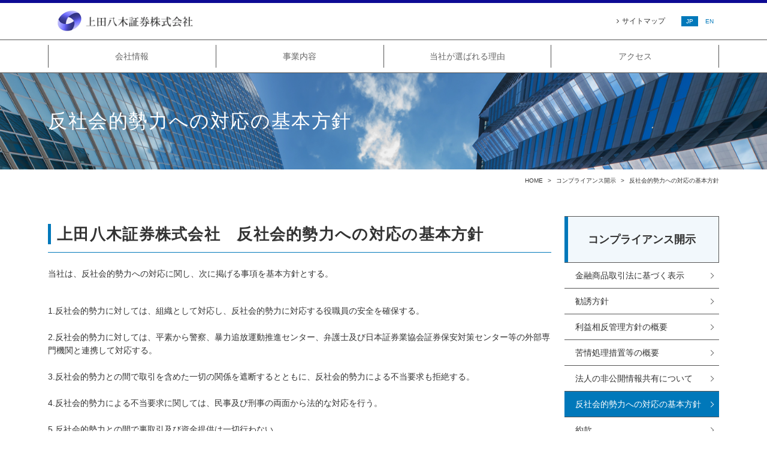

--- FILE ---
content_type: text/html; charset=UTF-8
request_url: https://www.uedayagi-sec.co.jp/compliance/antisocial.html
body_size: 14305
content:
<!DOCTYPE html>
<html lang="ja">
<head>
<meta charset="UTF-8">
<meta name="viewport" content="width=device-width, initial-scale=1, maximum-scale=1, minimum-scale=1">
<title>反社会的勢力への対応の基本方針│上田八木証券株式会社</title>
<meta name="format-detection" content="telephone=no">
<meta name="keywords" content="上田八木証券株式会社,証券業務,投資一任業務,反社会的勢力への対応の基本方針" />
<meta name="description" content="反社会的勢力への対応の基本方針│上田八木証券は、上田八木短資株式会社投資信託部における金融法人向け私募投信販売業務を前身として、2007年に上田八木短資の全額出資により設立された会社です。証券業務、投資一任業務はご相談ください。" />

<meta property="og:site_name" content="上田八木証券株式会社">
<meta property="og:locale" content="ja_JP" />
<meta property="og:title" content="上田八木証券株式会社" />
<meta property="og:type" content="website" />
<meta property="og:description" content="上田八木証券は、上田八木短資株式会社投資信託部における金融法人向け私募投信販売業務を前身として、2007年に上田八木短資の全額出資により設立された会社です。証券業務、投資一任業務はご相談ください。" />
<meta property="og:url" content="http://www.uedayagi-sec.co.jp/" />
<meta property="og:image" content="http://www.uedayagi-sec.co.jp/dcms_media/image/facebook_ogp.jpg">

<link rel="stylesheet" href="//use.fontawesome.com/releases/v5.1.0/css/all.css" integrity="sha384-lKuwvrZot6UHsBSfcMvOkWwlCMgc0TaWr+30HWe3a4ltaBwTZhyTEggF5tJv8tbt" crossorigin="anonymous">
<link rel="stylesheet" href="/dcms_media/css/base.css" />
<link rel="stylesheet" href="/dcms_media/css/layout.css" />
<link rel="stylesheet" href="/dcms_media/css/module.css" />
<link rel="stylesheet" href="/dcms_media/css/common.css" /><!--全ページ共通ー-->
<link rel="stylesheet" href="/dcms_media/css/top.css" /><!--中ページ専用-->
<link rel="stylesheet" href="/dcms_media/css/cv.css" /><!--フッター上お問い合わせー-->
<link rel="stylesheet" href="/dcms_media/css/color.css" />
<link href="//maxcdn.bootstrapcdn.com/font-awesome/4.7.0/css/font-awesome.min.css" rel="stylesheet">
<link href="//fonts.googleapis.com/icon?family=Material+Icons" rel="stylesheet">


<link rel="stylesheet" href="/dcms_media/css/slick.css" /><!--スライド・カルーセルー-->
<link rel="stylesheet" href="/dcms_media/css/colorbox.css" /><!--ライトボックスー-->
<link rel="stylesheet" href="/dcms_media/css/perfect-scrollbar.css"><!--スクロールバー-->
<link rel="stylesheet" href="/dcms_media/css/new.css" />

<link rel="stylesheet" href="/dcms_media/css/original.css" />

<script src="/dcms_media/js/jquery-1.11.1.min.js"></script>
<script src="//cdnjs.cloudflare.com/ajax/libs/push.js/0.0.11/push.min.js"></script>
<script src="/dcms_media/js/current.js"></script>
<script src="/dcms_media/js/slidemenu.js"></script><!--スマホメニュー-->
<script src="/dcms_media/js/scrolltopcontrol.js"></script><!--ページトップ-->
<script src="/dcms_media/js/jquery.biggerlink.min.js"></script><!--ボックスリンク-->
<script src="/dcms_media/js/jquery.biggerlink.target.js"></script><!--ボックスリンク-->
<script src="/dcms_media/js/jquery.matchHeight-min.js"></script><!--高さ合わせ-->
<script src="/dcms_media/js/slick.min.js"></script><!--スライダー-->
<script src="/dcms_media/js/jquery.tabslet.min.js"></script><!--タブスイッチ-->
<script src="/dcms_media/js/imgLiquid-min.js"></script><!--imgタグの画像を背景にする-->
<script src="/dcms_media/js/jquery.simplyscroll.js"></script><!--横に流れる画像-->
<script src="/dcms_media/js/jquery.colorbox-min.js"></script><!--ライトボックス-->
<script src="/dcms_media/js/perfect-scrollbar.jquery.js"></script><!--スクロールバー-->
<script src="/dcms_media/js/common.js" ></script>

<script>
var lh = "";
	lh = location.href;
	if (lh.match(/dcmsadm/)){
	} else {
document.write('<link rel="stylesheet" href="/dcms_media/css/publicside.css" />');
$(function(){
	$('#locator_t_under > .inner').each(function(){
		var txt = $(this).html();
		$(this).html(txt.replace(/English_TOP/g,'HOME'));
	});
	$('body.en a[href*="index.html"]').remove();
});
}
</script>

<script>
$(document).ready(function() {
	$("dl[data-type=radio] label").each(function(){
		if ($(this).is(':checked')) {
			$("dl[data-type=radio] label").parent('label').removeClass('checked');
			$(this).parent('label').addClass('checked');
		} else {
			$(this).parent('label').removeClass('checked');
		}
	});
});
</script>

<!--media category color-->
<style>
  .media .flt .catelist a.category01{background-color: #008686;color: #ffffff;}
  .media .flt .catelist a.category02{background-color: #009000;color: #ffffff;}
  .media .flt .catelist a.category03{background-color: #DF6500;color: #ffffff;}
</style>




<script defer src="https://trace.bluemonkey.jp/trace.js"></script>


<!-- Google Tag Manager -->
<script>(function(w,d,s,l,i){w[l]=w[l]||[];w[l].push({'gtm.start':
new Date().getTime(),event:'gtm.js'});var f=d.getElementsByTagName(s)[0],
j=d.createElement(s),dl=l!='dataLayer'?'&l='+l:'';j.async=true;j.src=
'https://www.googletagmanager.com/gtm.js?id='+i+dl;f.parentNode.insertBefore(j,f);
})(window,document,'script','dataLayer','GTM-TRT2HPK');</script>
<!-- End Google Tag Manager -->
<!-- Google Tag Manager (noscript) -->
<noscript><iframe src="https://www.googletagmanager.com/ns.html?id=GTM-TRT2HPK"
height="0" width="0" style="display:none;visibility:hidden"></iframe></noscript>
<!-- End Google Tag Manager (noscript) -->
</head>


<body id="common" class="page_antisocial">
	<header id="header01" class="header01"><div class="h_nav_area">
<div class="inner">
<div class="h_nav_logo"><a href="/index.html"><img src="/dcms_media/image/common/logo.gif" alt="上田八木証券株式会社" /></a></div>
<div class="h_nav_gnav">
<div class="h_lead_nav"><a href="/sitemap.html">サイトマップ</a></div>
<div class="h_lead_lang"><a class="on" href="/">JP</a><a href="/en">EN</a></div>
<div id="gnav_btn"> </div>
</div>
</div>
<nav id="globalnav" class="is_fixed">
<div class="inner">
<ul class="menu">
<li><a href="/company.html">会社情報</a></li>
<li><a href="/business.html">事業内容</a></li>
<li><a href="/strength.html">当社が選ばれる理由</a></li>
<li><a href="/company.html#a01">アクセス</a></li>
</ul>
</div>
</nav></div></header>

	<div id="container">
		<div id="locator_t_under"><div class="inner"><a href="https://www.uedayagi-sec.co.jp/index.html">HOME</a><a href="https://www.uedayagi-sec.co.jp/compliance.html">コンプライアンス開示</a>反社会的勢力への対応の基本方針</div></div>
		<main class="inner">
			<div id="contents_left">
				
				<!-- ブロック貼り付けエリア -->
				<div id="dcms_layoutPageBlockPasteArea">
				<!-- ブロック -->
				<div id="dcms_layoutPageBlock">
				<div id="pagetitle" class="pagename">
<h1 class="pagetitle inner">反社会的勢力への対応の基本方針</h1>
</div>
<h2 class="title03_blb2">上田八木証券株式会社　反社会的勢力への対応の基本方針</h2>
<div class="m40_pc m40_tablet m30_sp">
<p class="m15">当社は、反社会的勢力への対応に関し、次に掲げる事項を基本方針とする。</p>
</div>
<div class="m100_pc m40_tablet m30_sp">
<p class="m15">1.反社会的勢力に対しては、組織として対応し、反社会的勢力に対応する役職員の安全を確保する。<br /><br /> 2.反社会的勢力に対しては、平素から警察、暴力追放運動推進センター、弁護士及び日本証券業協会証券保安対策センター等の外部専門機関と連携して対応する。<br /><br /> 3.反社会的勢力との間で取引を含めた一切の関係を遮断するとともに、反社会的勢力による不当要求も拒絶する。<br /><br /> 4.反社会的勢力による不当要求に関しては、民事及び刑事の両面から法的な対応を行う。<br /><br /> 5.反社会的勢力との間で裏取引及び資金提供は一切行わない。</p>
<br />
<p style="text-align: right;">以上</p>
</div>

				</div>
				<!-- // ブロック -->
				</div>
				<!-- // ブロック貼り付けエリア -->
				
			</div>
			<aside id="contents_right">
			<div id="subnav" class="sb_col2"><div id="subnav_title" class="sb_col2">
<a href="https://www.uedayagi-sec.co.jp/compliance.html" title="コンプライアンス開示">コンプライアンス開示</a>
</div>
<ul id="subnav_list" class="sb_col2">
  <li>
    <a href="https://www.uedayagi-sec.co.jp/compliance/Financial.html" title="金融商品取引法に基づく表示">金融商品取引法に基づく表示</a>
  </li>
  <li>
    <a href="https://www.uedayagi-sec.co.jp/compliance/solicitation.html" title="勧誘方針">勧誘方針</a>
  </li>
  <li>
    <a href="https://www.uedayagi-sec.co.jp/compliance/interest.html" title="利益相反管理方針の概要">利益相反管理方針の概要</a>
  </li>
  <li>
    <a href="https://www.uedayagi-sec.co.jp/compliance/complaint.html" title="苦情処理措置等の概要">苦情処理措置等の概要</a>
  </li>
  <li>
    <a href="https://www.uedayagi-sec.co.jp/compliance/nonpublic.html" title="法人の非公開情報共有について">法人の非公開情報共有について</a>
  </li>
  <li class="current">
    <a href="https://www.uedayagi-sec.co.jp/compliance/antisocial.html" title="反社会的勢力への対応の基本方針">反社会的勢力への対応の基本方針</a>
  </li>
  <li>
    <a href="https://www.uedayagi-sec.co.jp/compliance/yakkan.html" title="約款">約款</a>
  </li>
</ul>
</div>

<!--
<div class="banner_bgimg">
<div class="banner_in bg_catalog bigglink"><img src="/dcms_media/image/banner_catalog.jpg" alt="WEBカタログ" /><a href="/catalog.html">WEBカタログ</a></div>
<div class="banner_in bg_faq bigglink"><a href="/faq.html">よくある質問</a></div>
</div>


<div class="banner_iconimg">
<div class="banner_bgimg">
<div class="banner_in bg_catalog bigglink"><a href="/company/operations.html">顧客本位の業務運営方針</a></div>
<div class="banner_in bg_faq bigglink"><a href="/compliance.html">コンプライアンス開示</a></div>
<div class="banner_in bg_faq bigglink"><a href="/caution.html">ご注意事項</a></div>
</div>
</div>-->

			</aside>
		</main>
	</div>
	<!-- <div class="cv_style04">
<div class="cv_style04_in">
<div class="m25_pc m25_tablet m15_sp inner">
<p class="title_jp txt_color_white">お問い合わせ</p>
<p class="title_en txt_color_white">CONTACT</p>
</div>
<p class="cv_style04_lead txt_color_white">お問い合わせは、お電話、もしくはメールフォームからお寄せください。</p>
<div class="clearfix cv_style04_cv">
<div class="cv_style04_tel">
<p class="cv_style04_num txt_color_white">03−3270−2845</p>
</div>
<div class="cv_style04_form">
<p class="cv_style04_btn"><a href="/contact.html">メールでのお問い合わせ</a></p>
</div>
</div>
</div>
</div> --><footer id="footer01">
<div class="inner footer_in">
<div class="f_pro">
<div class="f_logo">上田八木証券株式会社</div>
<p>金融商品取引業者<br /> 関東財務局長（金商）第29号<br /> 加入協会 : 日本証券業協会 ・ 一般社団法人日本投資顧問業協会 ・ 一般社団法人第二種金融商品取引業協会</p>
<!--p class="sptab_tel">TEL:03-6214-5651</p--></div>
<nav id="footnav">
<div class="fnavi">
<ul class="f_top_nav">
<li><a href="/company.html">会社情報</a>
<ul class="footnav_in">
<li><a href="/company.html#link01">会社概要</a></li>
<li><a href="/company/president.html">代表挨拶</a></li>
<li><a href="/company/identity.html">ミッション・行動規範</a></li>
<li><a href="/company/organization.html">組織図</a></li>
<li><a href="/company/corporategroup.html">グループ会社</a></li>
<li><a href="/company/operations.html">顧客本位の業務運営方針</a></li>
<li><a href="https://www.uedayagi-sec.co.jp/company/stewardshipcode.html">スチュワードシップコード</a></li>
</ul>
</li>
</ul>
</div>
<div class="fnavi">
<ul class="f_top_nav">
<li><a href="/business.html">事業内容</a></li>
<li><a href="/strength.html">当社が選ばれる理由</a></li>
<li><a href="/news.html">お知らせ</a></li>
<li><a href="/company.html#a01">お問い合わせ</a></li>
</ul>
</div>
<div class="fnavi">
<ul class="f_top_nav">
<li><a href="/compliance.html">コンプライアンス開示</a>
<ul>
<li><a href="/compliance/Financial.html">金融商品取引法に基づく表示</a></li>
<li><a href="/compliance/solicitation.html">勧誘方針</a></li>
<li><a href="/compliance/interest.html">利益相反管理方針の概要</a></li>
<li><a href="/compliance/complaint.html">苦情処理措置等の概要</a></li>
<li><a href="/compliance/nonpublic.html">法人の非公開情報共有について</a></li>
<li><a href="/compliance/antisocial.html">反社会的勢力への対応の基本方針</a></li>
<li><a href="/compliance/yakkan.html">約款</a></li>
</ul>
</li>
</ul>
</div>
<div class="fnavi">
<ul class="f_top_nav">
<li><a href="/caution.html">ご注意事項</a>
<ul>
<li><a href="/caution.html#link01">未公開株等の勧誘にご注意ください</a></li>
<li><a href="/caution.html#link03">当社名等を騙った投資勧誘等にご注意ください</a></li>
<li><a href="/caution.html#link02">証券取引等監視委員会情報提供窓口</a></li>
</ul>
</li>
</ul>
</div>
</nav></div>
</footer>
<div id="f_bottom_wrap03">
<div class="f_bottom inner clearfix">
<div class="f_bottom_nav"><a href="/privacy.html">プライバシーポリシー</a> <a href="/sitemap.html">サイトマップ</a></div>
<small class="copyright">Copyright © 2022 Ueda Yagi Securities Co., Ltd.. All rights reserved.</small></div>
</div>

</body>
</html>

--- FILE ---
content_type: text/css
request_url: https://www.uedayagi-sec.co.jp/dcms_media/css/module.css
body_size: 8349
content:
@charset "UTF-8";
/* ===================================================================
CSS information
 file name  :  module.css
 style info :  全ページ共通 パーツ生成用 cssの定義
=================================================================== */
/****************************************************************/
/* button */
/****************************************************************/
/* button /***********************/
.btn a {
  display: inline-block;
  border-width: 1px;
  border-style: solid;
  text-align: center;
  padding: 10px 10px;
  width: 100%;
  line-height: 1.4; }

.btn_half a {
  display: inline-block;
  border-width: 1px;
  border-style: solid;
  text-align: center;
  padding: 10px 10px;
  width: 100%;
  line-height: 1.4;
  width: 50%;
  max-width: 400px; }
  @media only screen and (max-width: 690px) {
    .btn_half a {
      width: 100%; } }

.btn_onethird a {
  display: inline-block;
  border-width: 1px;
  border-style: solid;
  text-align: center;
  padding: 10px 10px;
  width: 100%;
  line-height: 1.4;
  width: 33.333%;
  max-width: 260px; }
  @media only screen and (max-width: 690px) {
    .btn_onethird a {
      width: 100%;
      max-width: 100%; } }

.btn_twothird a {
  display: inline-block;
  border-width: 1px;
  border-style: solid;
  text-align: center;
  padding: 10px 10px;
  width: 100%;
  line-height: 1.4;
  width: 66%;
  max-width: 400px; }
  @media only screen and (max-width: 690px) {
    .btn_twothird a {
      width: 100%; } }

.btn_free a {
  display: inline-block;
  border-width: 1px;
  border-style: solid;
  text-align: center;
  padding: 10px 10px;
  width: 100%;
  line-height: 1.4;
  display: inline-block;
  width: auto;
  padding: 8px 1.5em; }
  @media only screen and (max-width: 690px) {
    .btn_free a {
      width: 100%; } }

.btn_fs_s_half a {
  display: inline-block;
  border-width: 1px;
  border-style: solid;
  text-align: center;
  padding: 10px 10px;
  width: 100%;
  line-height: 1.4;
  width: 50%;
  max-width: 220px;
  padding: 4px 1.5em;
  font-size: 14px; }

.btn_fs_s a {
  display: inline-block;
  border-width: 1px;
  border-style: solid;
  text-align: center;
  padding: 10px 10px;
  width: 100%;
  line-height: 1.4;
  max-width: 220px;
  padding: 4px 1.5em;
  font-size: 14px; }

.btn_circle a {
  border-radius: 30px; }

.btn a::before,
.btn_half a::before,
.btn_onethird a::before,
.btn_twothird a::before,
.btn_fs_s a::before,
.btn_free a::before {
  font-family: FontAwesome;
  content: "\f105";
  padding-right: 4px;
  font-size: 14px;
  text-decoration: none;
  position: relative;
  display: inline-block; }

.btn.downward a::before,
.btn_half.downward a::before,
.btn_onethird.downward a::before,
.btn_twothird.downward a::before,
.btn_fs_s.downward a::before,
.btn_free.downward a::before {
  font-family: FontAwesome;
  content: "\f107";
  padding-right: 8px;
  font-size: 18px;
  text-decoration: none;
  position: relative;
  display: inline-block; }

.btn a:hover,
.btn_half a:hover,
.btn_onethird a:hover,
.btn_twothird a:hover,
.btn_fs_s a:hover,
.btn_free a:hover {
  text-decoration: none;
  border-width: 1px;
  border-style: solid; }

.btn_bg a {
  text-decoration: none; }

/* txt lilnk *******************/
.txt_link.arr a::before {
  font-family: FontAwesome;
  content: "\f105";
  padding-right: 4px;
  font-size: 14px;
  text-decoration: none;
  position: relative;
  display: inline-block; }

/*-----------------------------------------------------------------*/
/* ページ内のナビゲーション */
/*-----------------------------------------------------------------*/
.list_txt_link3,
.list_txt_link4 {
  display: flex;
  flex-wrap: wrap;
  list-style: none;
  margin-left: -16px; }
  .list_txt_link3 li,
  .list_txt_link4 li {
    width: calc((100% - 16px * 3) / 3);
    margin-left: 16px;
    border-width: 1px;
    border-style: solid;
    margin-bottom: 8px; }

.list_txt_link4 li {
  width: calc((100% - 16px * 4) / 4); }

.list_txt_link3 a,
.list_txt_link4 a {
  display: block;
  padding: 12px 16px;
  text-decoration: none;
  line-height: 1.4;
  height: 100%; }
  .list_txt_link3 a::before,
  .list_txt_link4 a::before {
    font-family: FontAwesome;
    content: "\f105";
    padding-right: 4px;
    font-size: 14px;
    text-decoration: none;
    position: relative;
    display: inline-block; }

@media only screen and (max-width: 690px) {
  .list_txt_link3 li,
  .list_txt_link4 li {
    width: calc((100% - 16px * 2) / 2);
    margin-bottom: 16px; } }
/****************************************************************/
/* txt position */
/****************************************************************/
.txt_l {
  text-align: left; }

.txt_r {
  text-align: right; }

.txt_c {
  text-align: center; }

.valign_t {
  vertical-align: top; }

.valign_m {
  vertical-align: middle; }

.valign_b {
  vertical-align: bottom; }

/****************************************************************/
/* float clear clearfix
/****************************************************************/
.clear {
  clear: both; }

.clearfix:after {
  content: "";
  display: table;
  clear: both; }

/****************************************************************/
/* list style */
/****************************************************************/
.list_return li {
  width: 33.333%;
  padding: 0 1.5%; }

@media only screen and (max-width: 690px) {
  .list_return li {
    width: 100%;
    padding: 0%; } }
.list_none li {
  list-style: none;
  line-height: 1.4;
  margin-bottom: 5px; }

.list_disc li {
  list-style-type: disc;
  margin-left: 20px;
  line-height: 1.4;
  margin-bottom: 5px; }

.list_circle li {
  list-style-type: circle;
  margin-left: 20px;
  line-height: 1.4;
  margin-bottom: 5px; }

.list_square li {
  list-style-type: square;
  margin-left: 22px;
  line-height: 1.4;
  margin-bottom: 5px; }

.list_decimal li {
  list-style-type: decimal;
  margin-left: 18px;
  line-height: 1.4;
  margin-bottom: 5px; }

.list_loweralpha li {
  list-style-type: lower-alpha;
  margin-left: 25px;
  line-height: 1.4;
  margin-bottom: 5px; }

.list_upperalpha li {
  list-style-type: upper-alpha;
  margin-left: 25px;
  line-height: 1.4;
  margin-bottom: 5px; }

.list_katakana li {
  list-style-type: katakana;
  margin-left: 30px;
  line-height: 1.4;
  margin-bottom: 5px; }

.list_hiragana li {
  list-style-type: hiragana;
  margin-left: 30px;
  line-height: 1.4;
  margin-bottom: 5px; }

.list_cjk-ideographic li {
  list-style-type: cjk-ideographic;
  margin-left: 30px;
  line-height: 1.4;
  margin-bottom: 5px; }

.list_decimal-leading-zero li {
  list-style-type: decimal-leading-zero;
  margin-left: 30px;
  line-height: 1.4;
  margin-bottom: 5px; }

.list_material li {
  list-style: none;
  line-height: 1.6;
  margin-bottom: 12px;
  padding-left: 2.2rem; }
  .list_material li .material-icons {
    font-size: 1.4rem;
    margin: 0 8px 0 -2.2rem; }

.list_material_bg li {
  list-style: none;
  line-height: 1.6;
  margin-bottom: 12px;
  padding-left: 2.2rem;
  background: no-repeat 0 6px / 16px auto; }

.list_counter {
  counter-reset: li; }
  .list_counter li {
    list-style: none;
    line-height: 1.6;
    margin-bottom: 12px;
    padding-left: 5rem;
    position: relative; }
    .list_counter li.list_c::after {
      counter-increment: li;
      content: "第" counter(li) "位";
      position: absolute;
      display: block;
      text-align: center;
      font-style: italic;
      left: 0px;
      top: -1px; }

.list_bg li {
  background: url(../image/common/icon_check.png) no-repeat left 4px/18px auto;
  padding-left: 26px;
  list-style: none;
  margin-bottom: 12px; }

.list_return {
  display: flex;
  flex-wrap: wrap; }

/****************************************************************/
/* image */
/****************************************************************/
/* responsive **********/
.img100 img,
#contents img,
.inner img {
  max-width: 100%;
  width: auto;
  height: auto;
  display: block;
  margin-right: auto;
  margin-left: auto; }

body.dcms_editor .img100 img,
body.dcms_editor #contents_left img,
body.dcms_editor .inner img {
  display: inline;
  height: auto;
  max-height: 100%;
  width: auto; }

body .dcms_login_name img {
  width: 29px !important;
  height: 29px !important;
  display: inline  !important; }

/* border **********/
.pb img {
  border: 1px solid #dddddd; }

.pb1 img {
  border: 1px solid #dddddd;
  padding: 1px; }

.pb2 img {
  border: 1px solid #dddddd;
  padding: 2px; }

/* form **********/
.imgcircle img {
  border-radius: 50%; }

/****************************************************************/
/* font size */
/****************************************************************/
/* px *****************/
.fs10 {
  font-size: 10px;
  line-height: 1.4; }

.fs11 {
  font-size: 11px;
  line-height: 1.4; }

.fs12 {
  font-size: 12px;
  line-height: 1.4; }

.fs13 {
  font-size: 13px;
  line-height: 1.4; }

.fs14 {
  font-size: 14px;
  line-height: 1.4; }

.fs15 {
  font-size: 15px;
  line-height: 1.4; }

.fs16 {
  font-size: 16px;
  line-height: 1.4; }

.fs17 {
  font-size: 17px;
  line-height: 1.4; }

.fs18 {
  font-size: 18px;
  line-height: 1.4; }

.fs19 {
  font-size: 19px;
  line-height: 1.4; }

.fs20 {
  font-size: 20px;
  line-height: 1.4; }

.fs21 {
  font-size: 21px;
  line-height: 1.4; }

.fs22 {
  font-size: 22px;
  line-height: 1.4; }

.fs23 {
  font-size: 23px;
  line-height: 1.4; }

.fs24 {
  font-size: 24px;
  line-height: 1.4; }

.fs25 {
  font-size: 25px;
  line-height: 1.4; }

.fs26 {
  font-size: 26px;
  line-height: 1.4; }

.fs27 {
  font-size: 27px;
  line-height: 1.4; }

.fs28 {
  font-size: 28px;
  line-height: 1.4; }

.fs29 {
  font-size: 29px;
  line-height: 1.4; }

.fs30 {
  font-size: 30px;
  line-height: 1.4; }

.fs31 {
  font-size: 31px;
  line-height: 1.4; }

.fs32 {
  font-size: 32px;
  line-height: 1.4; }

.fs33 {
  font-size: 33px;
  line-height: 1.4; }

.fs34 {
  font-size: 34px;
  line-height: 1.4; }

.fs35 {
  font-size: 35px;
  line-height: 1.4; }

.fs36 {
  font-size: 36px;
  line-height: 1.4; }

.fs37 {
  font-size: 37px;
  line-height: 1.4; }

.fs38 {
  font-size: 38px;
  line-height: 1.4; }

.fs39 {
  font-size: 39px;
  line-height: 1.4; }

.fs40 {
  font-size: 40px;
  line-height: 1.4; }

.fs10_bold {
  font-size: 10px;
  line-height: 1.4;
  font-weight: bold; }

.fs11_bold {
  font-size: 11px;
  line-height: 1.4;
  font-weight: bold; }

.fs12_bold {
  font-size: 12px;
  line-height: 1.4;
  font-weight: bold; }

.fs13_bold {
  font-size: 13px;
  line-height: 1.4;
  font-weight: bold; }

.fs14_bold {
  font-size: 14px;
  line-height: 1.4;
  font-weight: bold; }

.fs15_bold {
  font-size: 15px;
  line-height: 1.4;
  font-weight: bold; }

.fs16_bold {
  font-size: 16px;
  line-height: 1.4;
  font-weight: bold; }

.fs17_bold {
  font-size: 17px;
  line-height: 1.4;
  font-weight: bold; }

.fs18_bold {
  font-size: 18px;
  line-height: 1.4;
  font-weight: bold; }

.fs19_bold {
  font-size: 19px;
  line-height: 1.4;
  font-weight: bold; }

.fs20_bold {
  font-size: 20px;
  line-height: 1.4;
  font-weight: bold; }

.fs21_bold {
  font-size: 21px;
  line-height: 1.4;
  font-weight: bold; }

.fs22_bold {
  font-size: 22px;
  line-height: 1.4;
  font-weight: bold; }

.fs23_bold {
  font-size: 23px;
  line-height: 1.4;
  font-weight: bold; }

.fs24_bold {
  font-size: 24px;
  line-height: 1.4;
  font-weight: bold; }

.fs25_bold {
  font-size: 25px;
  line-height: 1.4;
  font-weight: bold; }

.fs26_bold {
  font-size: 26px;
  line-height: 1.4;
  font-weight: bold; }

.fs27_bold {
  font-size: 27px;
  line-height: 1.4;
  font-weight: bold; }

.fs28_bold {
  font-size: 28px;
  line-height: 1.4;
  font-weight: bold; }

.fs29_bold {
  font-size: 29px;
  line-height: 1.4;
  font-weight: bold; }

.fs30_bold {
  font-size: 30px;
  line-height: 1.4;
  font-weight: bold; }

.fs31_bold {
  font-size: 31px;
  line-height: 1.4;
  font-weight: bold; }

.fs32_bold {
  font-size: 32px;
  line-height: 1.4;
  font-weight: bold; }

.fs33_bold {
  font-size: 33px;
  line-height: 1.4;
  font-weight: bold; }

.fs34_bold {
  font-size: 34px;
  line-height: 1.4;
  font-weight: bold; }

.fs35_bold {
  font-size: 35px;
  line-height: 1.4;
  font-weight: bold; }

.fs36_bold {
  font-size: 36px;
  line-height: 1.4;
  font-weight: bold; }

.fs37_bold {
  font-size: 37px;
  line-height: 1.4;
  font-weight: bold; }

.fs38_bold {
  font-size: 38px;
  line-height: 1.4;
  font-weight: bold; }

.fs39_bold {
  font-size: 39px;
  line-height: 1.4;
  font-weight: bold; }

.fs40_bold {
  font-size: 40px;
  line-height: 1.4;
  font-weight: bold; }

/* rem **********************/
.fs10_r {
  font-size: 1rem;
  line-height: 1.4; }

.fs11_r {
  font-size: 1.1rem;
  line-height: 1.4; }

.fs12_r {
  font-size: 1.2rem;
  line-height: 1.4; }

.fs13_r {
  font-size: 1.3rem;
  line-height: 1.4; }

.fs14_r {
  font-size: 1.4rem;
  line-height: 1.4; }

.fs15_r {
  font-size: 1.5rem;
  line-height: 1.4; }

.fs16_r {
  font-size: 1.6rem;
  line-height: 1.4; }

.fs17_r {
  font-size: 1.7rem;
  line-height: 1.4; }

.fs18_r {
  font-size: 1.8rem;
  line-height: 1.4; }

.fs19_r {
  font-size: 1.9rem;
  line-height: 1.4; }

.fs20_r {
  font-size: 2rem;
  line-height: 1.4; }

.fs21_r {
  font-size: 2.1rem;
  line-height: 1.4; }

.fs22_r {
  font-size: 2.2rem;
  line-height: 1.4; }

.fs23_r {
  font-size: 2.3rem;
  line-height: 1.4; }

.fs24_r {
  font-size: 2.4rem;
  line-height: 1.4; }

.fs25_r {
  font-size: 2.5rem;
  line-height: 1.4; }

.fs26_r {
  font-size: 2.6rem;
  line-height: 1.4; }

.fs27_r {
  font-size: 2.7rem;
  line-height: 1.4; }

.fs28_r {
  font-size: 2.8rem;
  line-height: 1.4; }

.fs29_r {
  font-size: 2.9rem;
  line-height: 1.4; }

.fs30_r {
  font-size: 3rem;
  line-height: 1.4; }

.fs31_r {
  font-size: 3.1rem;
  line-height: 1.4; }

.fs32_r {
  font-size: 3.2rem;
  line-height: 1.4; }

.fs33_r {
  font-size: 3.3rem;
  line-height: 1.4; }

.fs34_r {
  font-size: 3.4rem;
  line-height: 1.4; }

.fs35_r {
  font-size: 3.5rem;
  line-height: 1.4; }

.fs36_r {
  font-size: 3.6rem;
  line-height: 1.4; }

.fs37_r {
  font-size: 3.7rem;
  line-height: 1.4; }

.fs38_r {
  font-size: 3.8rem;
  line-height: 1.4; }

.fs39_r {
  font-size: 3.9rem;
  line-height: 1.4; }

.fs40_r {
  font-size: 4rem;
  line-height: 1.4; }

.fs10_bold_r {
  font-size: 1rem;
  line-height: 1.4;
  font-weight: bold; }

.fs11_bold_r {
  font-size: 1.1rem;
  line-height: 1.4;
  font-weight: bold; }

.fs12_bold_r {
  font-size: 1.2rem;
  line-height: 1.4;
  font-weight: bold; }

.fs13_bold_r {
  font-size: 1.3rem;
  line-height: 1.4;
  font-weight: bold; }

.fs14_bold_r {
  font-size: 1.4rem;
  line-height: 1.4;
  font-weight: bold; }

.fs15_bold_r {
  font-size: 1.5rem;
  line-height: 1.4;
  font-weight: bold; }

.fs16_bold_r {
  font-size: 1.6rem;
  line-height: 1.4;
  font-weight: bold; }

.fs17_bold_r {
  font-size: 1.7rem;
  line-height: 1.4;
  font-weight: bold; }

.fs18_bold_r {
  font-size: 1.8rem;
  line-height: 1.4;
  font-weight: bold; }

.fs19_bold_r {
  font-size: 1.9rem;
  line-height: 1.4;
  font-weight: bold; }

.fs20_bold_r {
  font-size: 2rem;
  line-height: 1.4;
  font-weight: bold; }

.fs21_bold_r {
  font-size: 2.1rem;
  line-height: 1.4;
  font-weight: bold; }

.fs22_bold_r {
  font-size: 2.2rem;
  line-height: 1.4;
  font-weight: bold; }

.fs23_bold_r {
  font-size: 2.3rem;
  line-height: 1.4;
  font-weight: bold; }

.fs24_bold_r {
  font-size: 2.4rem;
  line-height: 1.4;
  font-weight: bold; }

.fs25_bold_r {
  font-size: 2.5rem;
  line-height: 1.4;
  font-weight: bold; }

.fs26_bold_r {
  font-size: 2.6rem;
  line-height: 1.4;
  font-weight: bold; }

.fs27_bold_r {
  font-size: 2.7rem;
  line-height: 1.4;
  font-weight: bold; }

.fs28_bold_r {
  font-size: 2.8rem;
  line-height: 1.4;
  font-weight: bold; }

.fs29_bold_r {
  font-size: 2.9rem;
  line-height: 1.4;
  font-weight: bold; }

.fs30_bold_r {
  font-size: 3rem;
  line-height: 1.4;
  font-weight: bold; }

.fs31_bold_r {
  font-size: 3.1rem;
  line-height: 1.4;
  font-weight: bold; }

.fs32_bold_r {
  font-size: 3.2rem;
  line-height: 1.4;
  font-weight: bold; }

.fs33_bold_r {
  font-size: 3.3rem;
  line-height: 1.4;
  font-weight: bold; }

.fs34_bold_r {
  font-size: 3.4rem;
  line-height: 1.4;
  font-weight: bold; }

.fs35_bold_r {
  font-size: 3.5rem;
  line-height: 1.4;
  font-weight: bold; }

.fs36_bold_r {
  font-size: 3.6rem;
  line-height: 1.4;
  font-weight: bold; }

.fs37_bold_r {
  font-size: 3.7rem;
  line-height: 1.4;
  font-weight: bold; }

.fs38_bold_r {
  font-size: 3.8rem;
  line-height: 1.4;
  font-weight: bold; }

.fs39_bold_r {
  font-size: 3.9rem;
  line-height: 1.4;
  font-weight: bold; }

.fs40_bold_r {
  font-size: 4rem;
  line-height: 1.4;
  font-weight: bold; }

/* % **********************/
.fs50 {
  font-size: 50%;
  line-height: 1.4; }

.fs60 {
  font-size: 60%;
  line-height: 1.4; }

.fs70 {
  font-size: 70%;
  line-height: 1.4; }

.fs80 {
  font-size: 80%;
  line-height: 1.4; }

.fs90 {
  font-size: 90%;
  line-height: 1.4; }

.fs110 {
  font-size: 110%;
  line-height: 1.4; }

.fs120 {
  font-size: 120%;
  line-height: 1.4; }

.fs130 {
  font-size: 130%;
  line-height: 1.4; }

.fs140 {
  font-size: 140%;
  line-height: 1.4; }

.fs150 {
  font-size: 150%;
  line-height: 1.4; }

.fs160 {
  font-size: 160%;
  line-height: 1.4; }

.fs170 {
  font-size: 170%;
  line-height: 1.4; }

.fs180 {
  font-size: 180%;
  line-height: 1.4; }

.fs190 {
  font-size: 190%;
  line-height: 1.4; }

.fs200 {
  font-size: 200%;
  line-height: 1.4; }

.fs210 {
  font-size: 210%;
  line-height: 1.4; }

.fs220 {
  font-size: 220%;
  line-height: 1.4; }

.fs230 {
  font-size: 230%;
  line-height: 1.4; }

.fs240 {
  font-size: 240%;
  line-height: 1.4; }

.fs250 {
  font-size: 250%;
  line-height: 1.4; }

.fs260 {
  font-size: 260%;
  line-height: 1.4; }

.fs270 {
  font-size: 270%;
  line-height: 1.4; }

.fs280 {
  font-size: 280%;
  line-height: 1.4; }

.fs290 {
  font-size: 290%;
  line-height: 1.4; }

.fs300 {
  font-size: 300%;
  line-height: 1.4; }

.fs50_bold {
  font-size: 50%;
  line-height: 1.4;
  font-weight: bold; }

.fs60_bold {
  font-size: 60%;
  line-height: 1.4;
  font-weight: bold; }

.fs70_bold {
  font-size: 70%;
  line-height: 1.4;
  font-weight: bold; }

.fs80_bold {
  font-size: 80%;
  line-height: 1.4;
  font-weight: bold; }

.fs90_bold {
  font-size: 90%;
  line-height: 1.4;
  font-weight: bold; }

.fs110_bold {
  font-size: 110%;
  line-height: 1.4;
  font-weight: bold; }

.fs120_bold {
  font-size: 120%;
  line-height: 1.4;
  font-weight: bold; }

.fs130_bold {
  font-size: 130%;
  line-height: 1.4;
  font-weight: bold; }

.fs140_bold {
  font-size: 140%;
  line-height: 1.4;
  font-weight: bold; }

.fs150_bold {
  font-size: 150%;
  line-height: 1.4;
  font-weight: bold; }

.fs160_bold {
  font-size: 160%;
  line-height: 1.4;
  font-weight: bold; }

.fs170_bold {
  font-size: 170%;
  line-height: 1.4;
  font-weight: bold; }

.fs180_bold {
  font-size: 180%;
  line-height: 1.4;
  font-weight: bold; }

.fs190_bold {
  font-size: 190%;
  line-height: 1.4;
  font-weight: bold; }

.fs200_bold {
  font-size: 200%;
  line-height: 1.4;
  font-weight: bold; }

.fs210_bold {
  font-size: 210%;
  line-height: 1.4;
  font-weight: bold; }

.fs220_bold {
  font-size: 220%;
  line-height: 1.4;
  font-weight: bold; }

.fs230_bold {
  font-size: 230%;
  line-height: 1.4;
  font-weight: bold; }

.fs240_bold {
  font-size: 240%;
  line-height: 1.4;
  font-weight: bold; }

.fs250_bold {
  font-size: 250%;
  line-height: 1.4;
  font-weight: bold; }

.fs260_bold {
  font-size: 260%;
  line-height: 1.4;
  font-weight: bold; }

.fs270_bold {
  font-size: 270%;
  line-height: 1.4;
  font-weight: bold; }

.fs280_bold {
  font-size: 280%;
  line-height: 1.4;
  font-weight: bold; }

.fs290_bold {
  font-size: 290%;
  line-height: 1.4;
  font-weight: bold; }

.fs300_bold {
  font-size: 300%;
  line-height: 1.4;
  font-weight: bold; }

@media only screen and (max-width: 690px) {
  .fs50 {
    font-size: 30%;
    line-height: 1.4; }

  .fs60 {
    font-size: 40%;
    line-height: 1.4; }

  .fs70 {
    font-size: 50%;
    line-height: 1.4; }

  .fs80 {
    font-size: 60%;
    line-height: 1.4; }

  .fs90 {
    font-size: 70%;
    line-height: 1.4; }

  .fs100 {
    font-size: 90%;
    line-height: 1.4; }

  .fs110 {
    font-size: 90%;
    line-height: 1.4; }

  .fs120 {
    font-size: 100%;
    line-height: 1.4; }

  .fs130 {
    font-size: 110%;
    line-height: 1.4; }

  .fs140 {
    font-size: 120%;
    line-height: 1.4; }

  .fs150 {
    font-size: 130%;
    line-height: 1.4; }

  .fs160 {
    font-size: 140%;
    line-height: 1.4; }

  .fs170 {
    font-size: 150%;
    line-height: 1.4; }

  .fs180 {
    font-size: 160%;
    line-height: 1.4; }

  .fs190 {
    font-size: 170%;
    line-height: 1.4; }

  .fs200 {
    font-size: 180%;
    line-height: 1.4; }

  .fs210 {
    font-size: 190%;
    line-height: 1.4; }

  .fs220 {
    font-size: 200%;
    line-height: 1.4; }

  .fs230 {
    font-size: 210%;
    line-height: 1.4; }

  .fs240 {
    font-size: 220%;
    line-height: 1.4; }

  .fs250 {
    font-size: 230%;
    line-height: 1.4; }

  .fs260 {
    font-size: 240%;
    line-height: 1.4; }

  .fs270 {
    font-size: 250%;
    line-height: 1.4; }

  .fs280 {
    font-size: 260%;
    line-height: 1.4; }

  .fs290 {
    font-size: 270%;
    line-height: 1.4; }

  .fs300 {
    font-size: 280%;
    line-height: 1.4; }

  .fs50_bold {
    font-size: 30%;
    line-height: 1.4;
    font-weight: bold; }

  .fs60_bold {
    font-size: 40%;
    line-height: 1.4;
    font-weight: bold; }

  .fs70_bold {
    font-size: 50%;
    line-height: 1.4;
    font-weight: bold; }

  .fs80_bold {
    font-size: 60%;
    line-height: 1.4;
    font-weight: bold; }

  .fs90_bold {
    font-size: 70%;
    line-height: 1.4;
    font-weight: bold; }

  .fs100_bold {
    font-size: 90%;
    line-height: 1.4;
    font-weight: bold; }

  .fs110_bold {
    font-size: 90%;
    line-height: 1.4;
    font-weight: bold; }

  .fs120_bold {
    font-size: 100%;
    line-height: 1.4;
    font-weight: bold; }

  .fs130_bold {
    font-size: 110%;
    line-height: 1.4;
    font-weight: bold; }

  .fs140_bold {
    font-size: 120%;
    line-height: 1.4;
    font-weight: bold; }

  .fs150_bold {
    font-size: 130%;
    line-height: 1.4;
    font-weight: bold; }

  .fs160_bold {
    font-size: 140%;
    line-height: 1.4;
    font-weight: bold; }

  .fs170_bold {
    font-size: 150%;
    line-height: 1.4;
    font-weight: bold; }

  .fs180_bold {
    font-size: 160%;
    line-height: 1.4;
    font-weight: bold; }

  .fs190_bold {
    font-size: 170%;
    line-height: 1.4;
    font-weight: bold; }

  .fs200_bold {
    font-size: 180%;
    line-height: 1.4;
    font-weight: bold; }

  .fs210_bold {
    font-size: 190%;
    line-height: 1.4;
    font-weight: bold; }

  .fs220_bold {
    font-size: 200%;
    line-height: 1.4;
    font-weight: bold; }

  .fs230_bold {
    font-size: 210%;
    line-height: 1.4;
    font-weight: bold; }

  .fs240_bold {
    font-size: 220%;
    line-height: 1.4;
    font-weight: bold; }

  .fs250_bold {
    font-size: 230%;
    line-height: 1.4;
    font-weight: bold; }

  .fs260_bold {
    font-size: 240%;
    line-height: 1.4;
    font-weight: bold; }

  .fs270_bold {
    font-size: 250%;
    line-height: 1.4;
    font-weight: bold; }

  .fs280_bold {
    font-size: 260%;
    line-height: 1.4;
    font-weight: bold; }

  .fs290_bold {
    font-size: 270%;
    line-height: 1.4;
    font-weight: bold; }

  .fs300_bold {
    font-size: 280%;
    line-height: 1.4;
    font-weight: bold; } }
/*-----------------------------------------------------------------*/
/* weight 太さ */
/*-----------------------------------------------------------------*/
.fs_bold {
  font-weight: bold; }

/*-----------------------------------------------------------------*/
/* weight 太さ */
/*-----------------------------------------------------------------*/
.t-default {
  /* margin bottom **********************/
  /* margin left **********************/
  /* margin right **********************/
  /* margin top only pc **********************/ }
  .t-default .mt5 {
    margin-top: 5px; }
  .t-default .mt10 {
    margin-top: 10px; }
  .t-default .mt15 {
    margin-top: 15px; }
  .t-default .mt20 {
    margin-top: 20px; }
  .t-default .mt25 {
    margin-top: 25px; }
  .t-default .mt30 {
    margin-top: 30px; }
  .t-default .mt35 {
    margin-top: 35px; }
  .t-default .mt40 {
    margin-top: 40px; }
  .t-default .mt45 {
    margin-top: 45px; }
  .t-default .mt50 {
    margin-top: 50px; }
  .t-default .mt55 {
    margin-top: 55px; }
  .t-default .mt60 {
    margin-top: 60px; }
  .t-default .mt65 {
    margin-top: 65px; }
  .t-default .mt70 {
    margin-top: 70px; }
  .t-default .mt75 {
    margin-top: 75px; }
  .t-default .mt80 {
    margin-top: 80px; }
  .t-default .mt85 {
    margin-top: 85px; }
  .t-default .mt90 {
    margin-top: 90px; }
  .t-default .mt95 {
    margin-top: 95px; }
  .t-default .mt100 {
    margin-top: 100px; }
  .t-default .mt105 {
    margin-top: 105px; }
  .t-default .mt110 {
    margin-top: 110px; }
  .t-default .mt115 {
    margin-top: 115px; }
  .t-default .mt120 {
    margin-top: 120px; }
  .t-default .mt125 {
    margin-top: 125px; }
  .t-default .mt130 {
    margin-top: 130px; }
  .t-default .mt135 {
    margin-top: 135px; }
  .t-default .mt140 {
    margin-top: 140px; }
  .t-default .mt145 {
    margin-top: 145px; }
  .t-default .mt150 {
    margin-top: 150px; }
  .t-default .mt155 {
    margin-top: 155px; }
  .t-default .mt160 {
    margin-top: 160px; }
  .t-default .mt165 {
    margin-top: 165px; }
  .t-default .mt170 {
    margin-top: 170px; }
  .t-default .mt175 {
    margin-top: 175px; }
  .t-default .mt180 {
    margin-top: 180px; }
  .t-default .mt185 {
    margin-top: 185px; }
  .t-default .mt190 {
    margin-top: 190px; }
  .t-default .mt195 {
    margin-top: 195px; }
  .t-default .mt200 {
    margin-top: 200px; }
  .t-default .m5 {
    margin-bottom: 5px; }
  .t-default .m10 {
    margin-bottom: 10px; }
  .t-default .m15 {
    margin-bottom: 15px; }
  .t-default .m20 {
    margin-bottom: 20px; }
  .t-default .m25 {
    margin-bottom: 25px; }
  .t-default .m30 {
    margin-bottom: 30px; }
  .t-default .m35 {
    margin-bottom: 35px; }
  .t-default .m40 {
    margin-bottom: 40px; }
  .t-default .m45 {
    margin-bottom: 45px; }
  .t-default .m50 {
    margin-bottom: 50px; }
  .t-default .m55 {
    margin-bottom: 55px; }
  .t-default .m60 {
    margin-bottom: 60px; }
  .t-default .m65 {
    margin-bottom: 65px; }
  .t-default .m70 {
    margin-bottom: 70px; }
  .t-default .m75 {
    margin-bottom: 75px; }
  .t-default .m80 {
    margin-bottom: 80px; }
  .t-default .m85 {
    margin-bottom: 85px; }
  .t-default .m90 {
    margin-bottom: 90px; }
  .t-default .m95 {
    margin-bottom: 95px; }
  .t-default .m100 {
    margin-bottom: 100px; }
  .t-default .m105 {
    margin-bottom: 105px; }
  .t-default .m110 {
    margin-bottom: 110px; }
  .t-default .m115 {
    margin-bottom: 115px; }
  .t-default .m120 {
    margin-bottom: 120px; }
  .t-default .m125 {
    margin-bottom: 125px; }
  .t-default .m130 {
    margin-bottom: 130px; }
  .t-default .m135 {
    margin-bottom: 135px; }
  .t-default .m140 {
    margin-bottom: 140px; }
  .t-default .m145 {
    margin-bottom: 145px; }
  .t-default .m150 {
    margin-bottom: 150px; }
  .t-default .m155 {
    margin-bottom: 155px; }
  .t-default .m160 {
    margin-bottom: 160px; }
  .t-default .m165 {
    margin-bottom: 165px; }
  .t-default .m170 {
    margin-bottom: 170px; }
  .t-default .m175 {
    margin-bottom: 175px; }
  .t-default .m180 {
    margin-bottom: 180px; }
  .t-default .m185 {
    margin-bottom: 185px; }
  .t-default .m190 {
    margin-bottom: 190px; }
  .t-default .m195 {
    margin-bottom: 195px; }
  .t-default .m200 {
    margin-bottom: 200px; }
  .t-default .ml1 {
    margin-left: 1%; }
  .t-default .ml2 {
    margin-left: 2%; }
  .t-default .ml3 {
    margin-left: 3%; }
  .t-default .ml4 {
    margin-left: 4%; }
  .t-default .ml5 {
    margin-left: 5%; }
  .t-default .ml6 {
    margin-left: 6%; }
  .t-default .ml7 {
    margin-left: 7%; }
  .t-default .ml8 {
    margin-left: 8%; }
  .t-default .ml9 {
    margin-left: 9%; }
  .t-default .ml10 {
    margin-left: 10%; }
  .t-default .ml11 {
    margin-left: 11%; }
  .t-default .ml12 {
    margin-left: 12%; }
  .t-default .ml13 {
    margin-left: 13%; }
  .t-default .ml14 {
    margin-left: 14%; }
  .t-default .ml15 {
    margin-left: 15%; }
  .t-default .ml16 {
    margin-left: 16%; }
  .t-default .ml17 {
    margin-left: 17%; }
  .t-default .ml18 {
    margin-left: 18%; }
  .t-default .ml19 {
    margin-left: 19%; }
  .t-default .ml20 {
    margin-left: 20%; }
  .t-default .ml21 {
    margin-left: 21%; }
  .t-default .ml22 {
    margin-left: 22%; }
  .t-default .ml23 {
    margin-left: 23%; }
  .t-default .ml24 {
    margin-left: 24%; }
  .t-default .ml25 {
    margin-left: 25%; }
  .t-default .ml26 {
    margin-left: 26%; }
  .t-default .ml27 {
    margin-left: 27%; }
  .t-default .ml28 {
    margin-left: 28%; }
  .t-default .ml29 {
    margin-left: 29%; }
  .t-default .ml30 {
    margin-left: 30%; }
  .t-default .ml31 {
    margin-left: 31%; }
  .t-default .ml32 {
    margin-left: 32%; }
  .t-default .ml33 {
    margin-left: 33%; }
  .t-default .ml34 {
    margin-left: 34%; }
  .t-default .ml35 {
    margin-left: 35%; }
  .t-default .ml36 {
    margin-left: 36%; }
  .t-default .ml37 {
    margin-left: 37%; }
  .t-default .ml38 {
    margin-left: 38%; }
  .t-default .ml39 {
    margin-left: 39%; }
  .t-default .ml40 {
    margin-left: 40%; }
  .t-default .ml41 {
    margin-left: 41%; }
  .t-default .ml42 {
    margin-left: 42%; }
  .t-default .ml43 {
    margin-left: 43%; }
  .t-default .ml44 {
    margin-left: 44%; }
  .t-default .ml45 {
    margin-left: 45%; }
  .t-default .ml46 {
    margin-left: 46%; }
  .t-default .ml47 {
    margin-left: 47%; }
  .t-default .ml48 {
    margin-left: 48%; }
  .t-default .ml49 {
    margin-left: 49%; }
  .t-default .ml50 {
    margin-left: 50%; }
  .t-default .mr1 {
    margin-right: 1%; }
  .t-default .mr2 {
    margin-right: 2%; }
  .t-default .mr3 {
    margin-right: 3%; }
  .t-default .mr4 {
    margin-right: 4%; }
  .t-default .mr5 {
    margin-right: 5%; }
  .t-default .mr6 {
    margin-right: 6%; }
  .t-default .mr7 {
    margin-right: 7%; }
  .t-default .mr8 {
    margin-right: 8%; }
  .t-default .mr9 {
    margin-right: 9%; }
  .t-default .mr10 {
    margin-right: 10%; }
  .t-default .mr11 {
    margin-right: 11%; }
  .t-default .mr12 {
    margin-right: 12%; }
  .t-default .mr13 {
    margin-right: 13%; }
  .t-default .mr14 {
    margin-right: 14%; }
  .t-default .mr15 {
    margin-right: 15%; }
  .t-default .mr16 {
    margin-right: 16%; }
  .t-default .mr17 {
    margin-right: 17%; }
  .t-default .mr18 {
    margin-right: 18%; }
  .t-default .mr19 {
    margin-right: 19%; }
  .t-default .mr20 {
    margin-right: 20%; }
  .t-default .mr21 {
    margin-right: 21%; }
  .t-default .mr22 {
    margin-right: 22%; }
  .t-default .mr23 {
    margin-right: 23%; }
  .t-default .mr24 {
    margin-right: 24%; }
  .t-default .mr25 {
    margin-right: 25%; }
  .t-default .mr26 {
    margin-right: 26%; }
  .t-default .mr27 {
    margin-right: 27%; }
  .t-default .mr28 {
    margin-right: 28%; }
  .t-default .mr29 {
    margin-right: 29%; }
  .t-default .mr30 {
    margin-right: 30%; }
  .t-default .mr31 {
    margin-right: 31%; }
  .t-default .mr32 {
    margin-right: 32%; }
  .t-default .mr33 {
    margin-right: 33%; }
  .t-default .mr34 {
    margin-right: 34%; }
  .t-default .mr35 {
    margin-right: 35%; }
  .t-default .mr36 {
    margin-right: 36%; }
  .t-default .mr37 {
    margin-right: 37%; }
  .t-default .mr38 {
    margin-right: 38%; }
  .t-default .mr39 {
    margin-right: 39%; }
  .t-default .mr40 {
    margin-right: 40%; }
  .t-default .mr41 {
    margin-right: 41%; }
  .t-default .mr42 {
    margin-right: 42%; }
  .t-default .mr43 {
    margin-right: 43%; }
  .t-default .mr44 {
    margin-right: 44%; }
  .t-default .mr45 {
    margin-right: 45%; }
  .t-default .mr46 {
    margin-right: 46%; }
  .t-default .mr47 {
    margin-right: 47%; }
  .t-default .mr48 {
    margin-right: 48%; }
  .t-default .mr49 {
    margin-right: 49%; }
  .t-default .mr50 {
    margin-right: 50%; }
  .t-default .mt5_pc {
    margin-top: 5px; }
  .t-default .mt10_pc {
    margin-top: 10px; }
  .t-default .mt15_pc {
    margin-top: 15px; }
  .t-default .mt20_pc {
    margin-top: 20px; }
  .t-default .mt25_pc {
    margin-top: 25px; }
  .t-default .mt30_pc {
    margin-top: 30px; }
  .t-default .mt35_pc {
    margin-top: 35px; }
  .t-default .mt40_pc {
    margin-top: 40px; }
  .t-default .mt45_pc {
    margin-top: 45px; }
  .t-default .mt50_pc {
    margin-top: 50px; }
  .t-default .mt55_pc {
    margin-top: 55px; }
  .t-default .mt60_pc {
    margin-top: 60px; }
  .t-default .mt65_pc {
    margin-top: 65px; }
  .t-default .mt70_pc {
    margin-top: 70px; }
  .t-default .mt75_pc {
    margin-top: 75px; }
  .t-default .mt80_pc {
    margin-top: 80px; }
  .t-default .mt85_pc {
    margin-top: 85px; }
  .t-default .mt90_pc {
    margin-top: 90px; }
  .t-default .mt95_pc {
    margin-top: 95px; }
  .t-default .mt100_pc {
    margin-top: 100px; }
  .t-default .mt105_pc {
    margin-top: 105px; }
  .t-default .mt110_pc {
    margin-top: 110px; }
  .t-default .mt115_pc {
    margin-top: 115px; }
  .t-default .mt120_pc {
    margin-top: 120px; }
  .t-default .mt125_pc {
    margin-top: 125px; }
  .t-default .mt130_pc {
    margin-top: 130px; }
  .t-default .mt135_pc {
    margin-top: 135px; }
  .t-default .mt140_pc {
    margin-top: 140px; }
  .t-default .mt145_pc {
    margin-top: 145px; }
  .t-default .mt150_pc {
    margin-top: 150px; }
  .t-default .mt155_pc {
    margin-top: 155px; }
  .t-default .mt160_pc {
    margin-top: 160px; }
  .t-default .mt165_pc {
    margin-top: 165px; }
  .t-default .mt170_pc {
    margin-top: 170px; }
  .t-default .mt175_pc {
    margin-top: 175px; }
  .t-default .mt180_pc {
    margin-top: 180px; }
  .t-default .mt185_pc {
    margin-top: 185px; }
  .t-default .mt190_pc {
    margin-top: 190px; }
  .t-default .mt195_pc {
    margin-top: 195px; }
  .t-default .mt200_pc {
    margin-top: 200px; }

.mt5 {
  margin-top: 5px; }

.mt10 {
  margin-top: 10px; }

.mt15 {
  margin-top: 15px; }

.mt20 {
  margin-top: 20px; }

.mt25 {
  margin-top: 25px; }

.mt30 {
  margin-top: 30px; }

.mt35 {
  margin-top: 35px; }

.mt40 {
  margin-top: 40px; }

.mt45 {
  margin-top: 45px; }

.mt50 {
  margin-top: 50px; }

.mt55 {
  margin-top: 55px; }

.mt60 {
  margin-top: 60px; }

.mt65 {
  margin-top: 65px; }

.mt70 {
  margin-top: 70px; }

.mt75 {
  margin-top: 75px; }

.mt80 {
  margin-top: 80px; }

.mt85 {
  margin-top: 85px; }

.mt90 {
  margin-top: 90px; }

.mt95 {
  margin-top: 95px; }

.mt100 {
  margin-top: 100px; }

.mt105 {
  margin-top: 105px; }

.mt110 {
  margin-top: 110px; }

.mt115 {
  margin-top: 115px; }

.mt120 {
  margin-top: 120px; }

.mt125 {
  margin-top: 125px; }

.mt130 {
  margin-top: 130px; }

.mt135 {
  margin-top: 135px; }

.mt140 {
  margin-top: 140px; }

.mt145 {
  margin-top: 145px; }

.mt150 {
  margin-top: 150px; }

.mt155 {
  margin-top: 155px; }

.mt160 {
  margin-top: 160px; }

.mt165 {
  margin-top: 165px; }

.mt170 {
  margin-top: 170px; }

.mt175 {
  margin-top: 175px; }

.mt180 {
  margin-top: 180px; }

.mt185 {
  margin-top: 185px; }

.mt190 {
  margin-top: 190px; }

.mt195 {
  margin-top: 195px; }

.mt200 {
  margin-top: 200px; }

/* margin bottom **********************/
.m5 {
  margin-bottom: 5px; }

.m10 {
  margin-bottom: 10px; }

.m15 {
  margin-bottom: 15px; }

.m20 {
  margin-bottom: 20px; }

.m25 {
  margin-bottom: 25px; }

.m30 {
  margin-bottom: 30px; }

.m35 {
  margin-bottom: 35px; }

.m40 {
  margin-bottom: 40px; }

.m45 {
  margin-bottom: 45px; }

.m50 {
  margin-bottom: 50px; }

.m55 {
  margin-bottom: 55px; }

.m60 {
  margin-bottom: 60px; }

.m65 {
  margin-bottom: 65px; }

.m70 {
  margin-bottom: 70px; }

.m75 {
  margin-bottom: 75px; }

.m80 {
  margin-bottom: 80px; }

.m85 {
  margin-bottom: 85px; }

.m90 {
  margin-bottom: 90px; }

.m95 {
  margin-bottom: 95px; }

.m100 {
  margin-bottom: 100px; }

.m105 {
  margin-bottom: 105px; }

.m110 {
  margin-bottom: 110px; }

.m115 {
  margin-bottom: 115px; }

.m120 {
  margin-bottom: 120px; }

.m125 {
  margin-bottom: 125px; }

.m130 {
  margin-bottom: 130px; }

.m135 {
  margin-bottom: 135px; }

.m140 {
  margin-bottom: 140px; }

.m145 {
  margin-bottom: 145px; }

.m150 {
  margin-bottom: 150px; }

.m155 {
  margin-bottom: 155px; }

.m160 {
  margin-bottom: 160px; }

.m165 {
  margin-bottom: 165px; }

.m170 {
  margin-bottom: 170px; }

.m175 {
  margin-bottom: 175px; }

.m180 {
  margin-bottom: 180px; }

.m185 {
  margin-bottom: 185px; }

.m190 {
  margin-bottom: 190px; }

.m195 {
  margin-bottom: 195px; }

.m200 {
  margin-bottom: 200px; }

/* margin left **********************/
.ml1 {
  margin-left: 1%; }

.ml2 {
  margin-left: 2%; }

.ml3 {
  margin-left: 3%; }

.ml4 {
  margin-left: 4%; }

.ml5 {
  margin-left: 5%; }

.ml6 {
  margin-left: 6%; }

.ml7 {
  margin-left: 7%; }

.ml8 {
  margin-left: 8%; }

.ml9 {
  margin-left: 9%; }

.ml10 {
  margin-left: 10%; }

.ml11 {
  margin-left: 11%; }

.ml12 {
  margin-left: 12%; }

.ml13 {
  margin-left: 13%; }

.ml14 {
  margin-left: 14%; }

.ml15 {
  margin-left: 15%; }

.ml16 {
  margin-left: 16%; }

.ml17 {
  margin-left: 17%; }

.ml18 {
  margin-left: 18%; }

.ml19 {
  margin-left: 19%; }

.ml20 {
  margin-left: 20%; }

.ml21 {
  margin-left: 21%; }

.ml22 {
  margin-left: 22%; }

.ml23 {
  margin-left: 23%; }

.ml24 {
  margin-left: 24%; }

.ml25 {
  margin-left: 25%; }

.ml26 {
  margin-left: 26%; }

.ml27 {
  margin-left: 27%; }

.ml28 {
  margin-left: 28%; }

.ml29 {
  margin-left: 29%; }

.ml30 {
  margin-left: 30%; }

.ml31 {
  margin-left: 31%; }

.ml32 {
  margin-left: 32%; }

.ml33 {
  margin-left: 33%; }

.ml34 {
  margin-left: 34%; }

.ml35 {
  margin-left: 35%; }

.ml36 {
  margin-left: 36%; }

.ml37 {
  margin-left: 37%; }

.ml38 {
  margin-left: 38%; }

.ml39 {
  margin-left: 39%; }

.ml40 {
  margin-left: 40%; }

.ml41 {
  margin-left: 41%; }

.ml42 {
  margin-left: 42%; }

.ml43 {
  margin-left: 43%; }

.ml44 {
  margin-left: 44%; }

.ml45 {
  margin-left: 45%; }

.ml46 {
  margin-left: 46%; }

.ml47 {
  margin-left: 47%; }

.ml48 {
  margin-left: 48%; }

.ml49 {
  margin-left: 49%; }

.ml50 {
  margin-left: 50%; }

/* margin right **********************/
.mr1 {
  margin-right: 1%; }

.mr2 {
  margin-right: 2%; }

.mr3 {
  margin-right: 3%; }

.mr4 {
  margin-right: 4%; }

.mr5 {
  margin-right: 5%; }

.mr6 {
  margin-right: 6%; }

.mr7 {
  margin-right: 7%; }

.mr8 {
  margin-right: 8%; }

.mr9 {
  margin-right: 9%; }

.mr10 {
  margin-right: 10%; }

.mr11 {
  margin-right: 11%; }

.mr12 {
  margin-right: 12%; }

.mr13 {
  margin-right: 13%; }

.mr14 {
  margin-right: 14%; }

.mr15 {
  margin-right: 15%; }

.mr16 {
  margin-right: 16%; }

.mr17 {
  margin-right: 17%; }

.mr18 {
  margin-right: 18%; }

.mr19 {
  margin-right: 19%; }

.mr20 {
  margin-right: 20%; }

.mr21 {
  margin-right: 21%; }

.mr22 {
  margin-right: 22%; }

.mr23 {
  margin-right: 23%; }

.mr24 {
  margin-right: 24%; }

.mr25 {
  margin-right: 25%; }

.mr26 {
  margin-right: 26%; }

.mr27 {
  margin-right: 27%; }

.mr28 {
  margin-right: 28%; }

.mr29 {
  margin-right: 29%; }

.mr30 {
  margin-right: 30%; }

.mr31 {
  margin-right: 31%; }

.mr32 {
  margin-right: 32%; }

.mr33 {
  margin-right: 33%; }

.mr34 {
  margin-right: 34%; }

.mr35 {
  margin-right: 35%; }

.mr36 {
  margin-right: 36%; }

.mr37 {
  margin-right: 37%; }

.mr38 {
  margin-right: 38%; }

.mr39 {
  margin-right: 39%; }

.mr40 {
  margin-right: 40%; }

.mr41 {
  margin-right: 41%; }

.mr42 {
  margin-right: 42%; }

.mr43 {
  margin-right: 43%; }

.mr44 {
  margin-right: 44%; }

.mr45 {
  margin-right: 45%; }

.mr46 {
  margin-right: 46%; }

.mr47 {
  margin-right: 47%; }

.mr48 {
  margin-right: 48%; }

.mr49 {
  margin-right: 49%; }

.mr50 {
  margin-right: 50%; }

/* margin top only pc **********************/
.mt5_pc {
  margin-top: 5px; }

.mt10_pc {
  margin-top: 10px; }

.mt15_pc {
  margin-top: 15px; }

.mt20_pc {
  margin-top: 20px; }

.mt25_pc {
  margin-top: 25px; }

.mt30_pc {
  margin-top: 30px; }

.mt35_pc {
  margin-top: 35px; }

.mt40_pc {
  margin-top: 40px; }

.mt45_pc {
  margin-top: 45px; }

.mt50_pc {
  margin-top: 50px; }

.mt55_pc {
  margin-top: 55px; }

.mt60_pc {
  margin-top: 60px; }

.mt65_pc {
  margin-top: 65px; }

.mt70_pc {
  margin-top: 70px; }

.mt75_pc {
  margin-top: 75px; }

.mt80_pc {
  margin-top: 80px; }

.mt85_pc {
  margin-top: 85px; }

.mt90_pc {
  margin-top: 90px; }

.mt95_pc {
  margin-top: 95px; }

.mt100_pc {
  margin-top: 100px; }

.mt105_pc {
  margin-top: 105px; }

.mt110_pc {
  margin-top: 110px; }

.mt115_pc {
  margin-top: 115px; }

.mt120_pc {
  margin-top: 120px; }

.mt125_pc {
  margin-top: 125px; }

.mt130_pc {
  margin-top: 130px; }

.mt135_pc {
  margin-top: 135px; }

.mt140_pc {
  margin-top: 140px; }

.mt145_pc {
  margin-top: 145px; }

.mt150_pc {
  margin-top: 150px; }

.mt155_pc {
  margin-top: 155px; }

.mt160_pc {
  margin-top: 160px; }

.mt165_pc {
  margin-top: 165px; }

.mt170_pc {
  margin-top: 170px; }

.mt175_pc {
  margin-top: 175px; }

.mt180_pc {
  margin-top: 180px; }

.mt185_pc {
  margin-top: 185px; }

.mt190_pc {
  margin-top: 190px; }

.mt195_pc {
  margin-top: 195px; }

.mt200_pc {
  margin-top: 200px; }

@media only screen and (max-width: 979px) {
  .t-default .mt5_pc, .t-default .mt10_pc, .t-default .mt15_pc, .t-default .mt20_pc, .t-default .mt25_pc, .t-default .mt30_pc, .t-default .mt35_pc, .t-default .mt40_pc, .t-default .mt45_pc, .t-default .mt50_pc, .t-default .mt55_pc,
  .t-default .mt60_pc, .t-default .mt65_pc, .t-default .mt70_pc, .t-default .mt75_pc, .t-default .mt80_pc, .t-default .mt85_pc, .t-default .mt90_pc, .t-default .mt95_pc, .t-default .mt100_pc, .t-default .mt105_pc,
  .t-default .mt110_pc, .t-default .mt115_pc, .t-default .mt120_pc, .t-default .mt125_pc, .t-default .mt130_pc, .t-default .mt135_pc, .t-default .mt140_pc, .t-default .mt145_pc, .t-default .mt150_pc, .t-default .mt155_pc,
  .t-default .mt160_pc, .t-default .mt165_pc, .t-default .mt170_pc, .t-default .mt175_pc, .t-default .mt180_pc, .t-default .mt185_pc, .t-default .mt190_pc, .t-default .mt190_pc, .t-default .mt195_pc, .t-default .mt200_pc {
    margin-top: 0; } }
@media only screen and (max-width: 979px) {
  .mt5_pc, .mt10_pc, .mt15_pc, .mt20_pc, .mt25_pc, .mt30_pc, .mt35_pc, .mt40_pc, .mt45_pc, .mt50_pc, .mt55_pc,
  .mt60_pc, .mt65_pc, .mt70_pc, .mt75_pc, .mt80_pc, .mt85_pc, .mt90_pc, .mt95_pc, .mt100_pc, .mt105_pc,
  .mt110_pc, .mt115_pc, .mt120_pc, .mt125_pc, .mt130_pc, .mt135_pc, .mt140_pc, .mt145_pc, .mt150_pc, .mt155_pc,
  .mt160_pc, .mt165_pc, .mt170_pc, .mt175_pc, .mt180_pc, .mt185_pc, .mt190_pc, .mt190_pc, .mt195_pc, .mt200_pc {
    margin-top: 0; } }
/* margin bottom only pc **********************/
.t-default .m5_pc {
  margin-bottom: 5px; }
.t-default .m10_pc {
  margin-bottom: 10px; }
.t-default .m15_pc {
  margin-bottom: 15px; }
.t-default .m20_pc {
  margin-bottom: 20px; }
.t-default .m25_pc {
  margin-bottom: 25px; }
.t-default .m30_pc {
  margin-bottom: 30px; }
.t-default .m35_pc {
  margin-bottom: 35px; }
.t-default .m40_pc {
  margin-bottom: 40px; }
.t-default .m45_pc {
  margin-bottom: 45px; }
.t-default .m50_pc {
  margin-bottom: 50px; }
.t-default .m55_pc {
  margin-bottom: 55px; }
.t-default .m60_pc {
  margin-bottom: 60px; }
.t-default .m65_pc {
  margin-bottom: 65px; }
.t-default .m70_pc {
  margin-bottom: 70px; }
.t-default .m75_pc {
  margin-bottom: 75px; }
.t-default .m80_pc {
  margin-bottom: 80px; }
.t-default .m85_pc {
  margin-bottom: 85px; }
.t-default .m90_pc {
  margin-bottom: 90px; }
.t-default .m95_pc {
  margin-bottom: 95px; }
.t-default .m100_pc {
  margin-bottom: 100px; }
.t-default .m105_pc {
  margin-bottom: 105px; }
.t-default .m110_pc {
  margin-bottom: 110px; }
.t-default .m115_pc {
  margin-bottom: 115px; }
.t-default .m120_pc {
  margin-bottom: 120px; }
.t-default .m125_pc {
  margin-bottom: 125px; }
.t-default .m130_pc {
  margin-bottom: 130px; }
.t-default .m135_pc {
  margin-bottom: 135px; }
.t-default .m140_pc {
  margin-bottom: 140px; }
.t-default .m145_pc {
  margin-bottom: 145px; }
.t-default .m150_pc {
  margin-bottom: 150px; }
.t-default .m155_pc {
  margin-bottom: 155px; }
.t-default .m160_pc {
  margin-bottom: 160px; }
.t-default .m165_pc {
  margin-bottom: 165px; }
.t-default .m170_pc {
  margin-bottom: 170px; }
.t-default .m175_pc {
  margin-bottom: 175px; }
.t-default .m180_pc {
  margin-bottom: 180px; }
.t-default .m185_pc {
  margin-bottom: 185px; }
.t-default .m190_pc {
  margin-bottom: 190px; }
.t-default .m195_pc {
  margin-bottom: 195px; }
.t-default .m200_pc {
  margin-bottom: 200px; }
.t-default .m210_pc {
  margin-bottom: 210px; }
.t-default .m220_pc {
  margin-bottom: 220px; }
.t-default .m230_pc {
  margin-bottom: 230px; }
.t-default .m240_pc {
  margin-bottom: 240px; }
.t-default .m250_pc {
  margin-bottom: 250px; }
.t-default .m260_pc {
  margin-bottom: 260px; }
.t-default .m270_pc {
  margin-bottom: 270px; }
.t-default .m280_pc {
  margin-bottom: 280px; }
.t-default .m290_pc {
  margin-bottom: 290px; }
.t-default .m300_pc {
  margin-bottom: 300px; }

@media only screen and (max-width: 979px) {
  .t-default .m5_pc, .t-default .m10_pc, .t-default .m15_pc, .t-default .m20_pc, .t-default .m25_pc, .t-default .m30_pc, .t-default .m35_pc, .t-default .m40_pc, .t-default .m45_pc, .t-default .m50_pc, .t-default .m55_pc,
  .t-default .m60_pc, .t-default .m65_pc, .t-default .m70_pc, .t-default .m75_pc, .t-default .m80_pc, .t-default .m85_pc, .t-default .m80_pc, .t-default .m95_pc, .t-default .m100_pc.m105_pc,
  .t-default .m110_pc, .t-default .m115_pc, .t-default .m120_pc, .t-default .m125_pc, .t-default .m130_pc, .t-default .m135_pc, .t-default .m140_pc, .t-default .m145_pc, .t-default .m150_pc, .t-default .m155_pc,
  .t-default .m160_pc, .t-default .m165_pc, .t-default .m170_pc, .t-default .m175_pc, .t-default .m180_pc, .t-default .m185_pc, .t-default .m190_pc, .t-default .m195_pc, .t-default .m200_pc, .t-default .m210_pc,
  .t-default .m220_pc, .t-default .m230_pc, .t-default .m240_pc, .t-default .m250_pc, .t-default .m260_pc, .t-default .m270_pc, .t-default .m270_pc, .t-default .m280_pc, .t-default .m280_pc, .t-default .m290_pc, .t-default .m300_pc {
    margin-bottom: 0; } }
.m5_pc {
  margin-bottom: 5px; }

.m10_pc {
  margin-bottom: 10px; }

.m15_pc {
  margin-bottom: 15px; }

.m20_pc {
  margin-bottom: 20px; }

.m25_pc {
  margin-bottom: 25px; }

.m30_pc {
  margin-bottom: 30px; }

.m35_pc {
  margin-bottom: 35px; }

.m40_pc {
  margin-bottom: 40px; }

.m45_pc {
  margin-bottom: 45px; }

.m50_pc {
  margin-bottom: 50px; }

.m55_pc {
  margin-bottom: 55px; }

.m60_pc {
  margin-bottom: 60px; }

.m65_pc {
  margin-bottom: 65px; }

.m70_pc {
  margin-bottom: 70px; }

.m75_pc {
  margin-bottom: 75px; }

.m80_pc {
  margin-bottom: 80px; }

.m85_pc {
  margin-bottom: 85px; }

.m90_pc {
  margin-bottom: 90px; }

.m95_pc {
  margin-bottom: 95px; }

.m100_pc {
  margin-bottom: 100px; }

.m105_pc {
  margin-bottom: 105px; }

.m110_pc {
  margin-bottom: 110px; }

.m115_pc {
  margin-bottom: 115px; }

.m120_pc {
  margin-bottom: 120px; }

.m125_pc {
  margin-bottom: 125px; }

.m130_pc {
  margin-bottom: 130px; }

.m135_pc {
  margin-bottom: 135px; }

.m140_pc {
  margin-bottom: 140px; }

.m145_pc {
  margin-bottom: 145px; }

.m150_pc {
  margin-bottom: 150px; }

.m155_pc {
  margin-bottom: 155px; }

.m160_pc {
  margin-bottom: 160px; }

.m165_pc {
  margin-bottom: 165px; }

.m170_pc {
  margin-bottom: 170px; }

.m175_pc {
  margin-bottom: 175px; }

.m180_pc {
  margin-bottom: 180px; }

.m185_pc {
  margin-bottom: 185px; }

.m190_pc {
  margin-bottom: 190px; }

.m195_pc {
  margin-bottom: 195px; }

.m200_pc {
  margin-bottom: 200px; }

.m210_pc {
  margin-bottom: 210px; }

.m220_pc {
  margin-bottom: 220px; }

.m230_pc {
  margin-bottom: 230px; }

.m240_pc {
  margin-bottom: 240px; }

.m250_pc {
  margin-bottom: 250px; }

.m260_pc {
  margin-bottom: 260px; }

.m270_pc {
  margin-bottom: 270px; }

.m280_pc {
  margin-bottom: 280px; }

.m290_pc {
  margin-bottom: 290px; }

.m300_pc {
  margin-bottom: 300px; }

@media only screen and (max-width: 979px) {
  .m5_pc, .m10_pc, .m15_pc, .m20_pc, .m25_pc, .m30_pc, .m35_pc, .m40_pc, .m45_pc, .m50_pc, .m55_pc,
  .m60_pc, .m65_pc, .m70_pc, .m75_pc, .m80_pc, .m85_pc, .m80_pc, .m95_pc, .m100_pc.m105_pc,
  .m110_pc, .m115_pc, .m120_pc, .m125_pc, .m130_pc, .m135_pc, .m140_pc, .m145_pc, .m150_pc, .m155_pc,
  .m160_pc, .m165_pc, .m170_pc, .m175_pc, .m180_pc, .m185_pc, .m190_pc, .m195_pc, .m200_pc, .m210_pc,
  .m220_pc, .m230_pc, .m240_pc, .m250_pc, .m260_pc, .m270_pc, .m270_pc, .m280_pc, .m280_pc, .m290_pc, .m300_pc {
    margin-bottom: 0; } }
@media only screen and (max-width: 979px) {
  /* margin top only tablet **********************/
  .t-default {
    /* margin bottom only tablet **********************/ }
    .t-default .mt5_tablet {
      margin-top: 5px; }
    .t-default .mt10_tablet {
      margin-top: 10px; }
    .t-default .mt15_tablet {
      margin-top: 15px; }
    .t-default .mt20_tablet {
      margin-top: 20px; }
    .t-default .mt25_tablet {
      margin-top: 25px; }
    .t-default .mt30_tablet {
      margin-top: 30px; }
    .t-default .mt35_tablet {
      margin-top: 35px; }
    .t-default .mt40_tablet {
      margin-top: 40px; }
    .t-default .mt45_tablet {
      margin-top: 45px; }
    .t-default .mt50_tablet {
      margin-top: 50px; }
    .t-default .mt55_tablet {
      margin-top: 55px; }
    .t-default .mt60_tablet {
      margin-top: 60px; }
    .t-default .mt65_tablet {
      margin-top: 65px; }
    .t-default .mt70_tablet {
      margin-top: 70px; }
    .t-default .mt75_tablet {
      margin-top: 75px; }
    .t-default .mt80_tablet {
      margin-top: 80px; }
    .t-default .mt85_tablet {
      margin-top: 85px; }
    .t-default .mt90_tablet {
      margin-top: 90px; }
    .t-default .mt95_tablet {
      margin-top: 95px; }
    .t-default .mt100_tablet {
      margin-top: 100px; }
    .t-default .m5_tablet {
      margin-bottom: 5px; }
    .t-default .m10_tablet {
      margin-bottom: 10px; }
    .t-default .m15_tablet {
      margin-bottom: 15px; }
    .t-default .m20_tablet {
      margin-bottom: 20px; }
    .t-default .m25_tablet {
      margin-bottom: 25px; }
    .t-default .m30_tablet {
      margin-bottom: 30px; }
    .t-default .m35_tablet {
      margin-bottom: 35px; }
    .t-default .m40_tablet {
      margin-bottom: 40px; }
    .t-default .m45_tablet {
      margin-bottom: 45px; }
    .t-default .m50_tablet {
      margin-bottom: 50px; }
    .t-default .m55_tablet {
      margin-bottom: 55px; }
    .t-default .m60_tablet {
      margin-bottom: 60px; }
    .t-default .m65_tablet {
      margin-bottom: 65px; }
    .t-default .m70_tablet {
      margin-bottom: 70px; }
    .t-default .m75_tablet {
      margin-bottom: 75px; }
    .t-default .m80_tablet {
      margin-bottom: 80px; }
    .t-default .m85_tablet {
      margin-bottom: 85px; }
    .t-default .m90_tablet {
      margin-bottom: 90px; }
    .t-default .m95_tablet {
      margin-bottom: 95px; }
    .t-default .m100_tablet {
      margin-bottom: 100px; }
    .t-default .m110_tablet {
      margin-bottom: 110px; }
    .t-default .m120_tablet {
      margin-bottom: 120px; }
    .t-default .m130_tablet {
      margin-bottom: 130px; }
    .t-default .m140_tablet {
      margin-bottom: 140px; }
    .t-default .m150_tablet {
      margin-bottom: 150px; }
    .t-default .m160_tablet {
      margin-bottom: 160px; }
    .t-default .m170_tablet {
      margin-bottom: 170px; }
    .t-default .m180_tablet {
      margin-bottom: 180px; }
    .t-default .m190_tablet {
      margin-bottom: 190px; }
    .t-default .m200_tablet {
      margin-bottom: 200px; }

  .mt5_tablet {
    margin-top: 5px; }

  .mt10_tablet {
    margin-top: 10px; }

  .mt15_tablet {
    margin-top: 15px; }

  .mt20_tablet {
    margin-top: 20px; }

  .mt25_tablet {
    margin-top: 25px; }

  .mt30_tablet {
    margin-top: 30px; }

  .mt35_tablet {
    margin-top: 35px; }

  .mt40_tablet {
    margin-top: 40px; }

  .mt45_tablet {
    margin-top: 45px; }

  .mt50_tablet {
    margin-top: 50px; }

  .mt55_tablet {
    margin-top: 55px; }

  .mt60_tablet {
    margin-top: 60px; }

  .mt65_tablet {
    margin-top: 65px; }

  .mt70_tablet {
    margin-top: 70px; }

  .mt75_tablet {
    margin-top: 75px; }

  .mt80_tablet {
    margin-top: 80px; }

  .mt85_tablet {
    margin-top: 85px; }

  .mt90_tablet {
    margin-top: 90px; }

  .mt95_tablet {
    margin-top: 95px; }

  .mt100_tablet {
    margin-top: 100px; }

  /* margin bottom only tablet **********************/
  .m5_tablet {
    margin-bottom: 5px; }

  .m10_tablet {
    margin-bottom: 10px; }

  .m15_tablet {
    margin-bottom: 15px; }

  .m20_tablet {
    margin-bottom: 20px; }

  .m25_tablet {
    margin-bottom: 25px; }

  .m30_tablet {
    margin-bottom: 30px; }

  .m35_tablet {
    margin-bottom: 35px; }

  .m40_tablet {
    margin-bottom: 40px; }

  .m45_tablet {
    margin-bottom: 45px; }

  .m50_tablet {
    margin-bottom: 50px; }

  .m55_tablet {
    margin-bottom: 55px; }

  .m60_tablet {
    margin-bottom: 60px; }

  .m65_tablet {
    margin-bottom: 65px; }

  .m70_tablet {
    margin-bottom: 70px; }

  .m75_tablet {
    margin-bottom: 75px; }

  .m80_tablet {
    margin-bottom: 80px; }

  .m85_tablet {
    margin-bottom: 85px; }

  .m90_tablet {
    margin-bottom: 90px; }

  .m95_tablet {
    margin-bottom: 95px; }

  .m100_tablet {
    margin-bottom: 100px; }

  .m110_tablet {
    margin-bottom: 110px; }

  .m120_tablet {
    margin-bottom: 120px; }

  .m130_tablet {
    margin-bottom: 130px; }

  .m140_tablet {
    margin-bottom: 140px; }

  .m150_tablet {
    margin-bottom: 150px; }

  .m160_tablet {
    margin-bottom: 160px; }

  .m170_tablet {
    margin-bottom: 170px; }

  .m180_tablet {
    margin-bottom: 180px; }

  .m190_tablet {
    margin-bottom: 190px; }

  .m200_tablet {
    margin-bottom: 200px; } }
@media only screen and (max-width: 690px) {
  /* margin top only tablet **********************/
  .t-default .mt5_tablet {
    margin-top: 0; }
  .t-default .mt10_tablet {
    margin-top: 0; }
  .t-default .mt15_tablet {
    margin-top: 0; }
  .t-default .mt20_tablet {
    margin-top: 0; }
  .t-default .mt25_tablet {
    margin-top: 0; }
  .t-default .mt30_tablet {
    margin-top: 0; }
  .t-default .mt35_tablet {
    margin-top: 0; }
  .t-default .mt40_tablet {
    margin-top: 0; }
  .t-default .mt45_tablet {
    margin-top: 0; }
  .t-default .mt50_tablet {
    margin-top: 0; }
  .t-default .mt55_tablet {
    margin-top: 0; }
  .t-default .mt60_tablet {
    margin-top: 0; }
  .t-default .mt65_tablet {
    margin-top: 0; }
  .t-default .mt70_tablet {
    margin-top: 0; }
  .t-default .mt75_tablet {
    margin-top: 0; }
  .t-default .mt80_tablet {
    margin-top: 0; }
  .t-default .mt85_tablet {
    margin-top: 0; }
  .t-default .mt90_tablet {
    margin-top: 0; }
  .t-default .mt95_tablet {
    margin-top: 0; }
  .t-default .mt100_tablet {
    margin-top: 0; }

  .mt5_tablet {
    margin-top: 0; }

  .mt10_tablet {
    margin-top: 0; }

  .mt15_tablet {
    margin-top: 0; }

  .mt20_tablet {
    margin-top: 0; }

  .mt25_tablet {
    margin-top: 0; }

  .mt30_tablet {
    margin-top: 0; }

  .mt35_tablet {
    margin-top: 0; }

  .mt40_tablet {
    margin-top: 0; }

  .mt45_tablet {
    margin-top: 0; }

  .mt50_tablet {
    margin-top: 0; }

  .mt55_tablet {
    margin-top: 0; }

  .mt60_tablet {
    margin-top: 0; }

  .mt65_tablet {
    margin-top: 0; }

  .mt70_tablet {
    margin-top: 0; }

  .mt75_tablet {
    margin-top: 0; }

  .mt80_tablet {
    margin-top: 0; }

  .mt85_tablet {
    margin-top: 0; }

  .mt90_tablet {
    margin-top: 0; }

  .mt95_tablet {
    margin-top: 0; }

  .mt100_tablet {
    margin-top: 0; }

  /* margin bottom only tablet **********************/
  .t-default .m5_tablet {
    margin-bottom: 0; }
  .t-default .m10_tablet {
    margin-bottom: 0; }
  .t-default .m15_tablet {
    margin-bottom: 0; }
  .t-default .m20_tablet {
    margin-bottom: 0; }
  .t-default .m25_tablet {
    margin-bottom: 0; }
  .t-default .m30_tablet {
    margin-bottom: 0; }
  .t-default .m35_tablet {
    margin-bottom: 0; }
  .t-default .m40_tablet {
    margin-bottom: 0; }
  .t-default .m45_tablet {
    margin-bottom: 0; }
  .t-default .m50_tablet {
    margin-bottom: 0; }
  .t-default .m55_tablet {
    margin-bottom: 0; }
  .t-default .m60_tablet {
    margin-bottom: 0; }
  .t-default .m65_tablet {
    margin-bottom: 0; }
  .t-default .m70_tablet {
    margin-bottom: 0; }
  .t-default .m75_tablet {
    margin-bottom: 0; }
  .t-default .m80_tablet {
    margin-bottom: 0; }
  .t-default .m85_tablet {
    margin-bottom: 0; }
  .t-default .m90_tablet {
    margin-bottom: 0; }
  .t-default .m95_tablet {
    margin-bottom: 0; }
  .t-default .m100_tablet {
    margin-bottom: 0; }
  .t-default .m110_tablet {
    margin-bottom: 0; }
  .t-default .m120_tablet {
    margin-bottom: 0; }
  .t-default .m130_tablet {
    margin-bottom: 0; }
  .t-default .m140_tablet {
    margin-bottom: 0; }
  .t-default .m150_tablet {
    margin-bottom: 0; }
  .t-default .m160_tablet {
    margin-bottom: 0; }
  .t-default .m170_tablet {
    margin-bottom: 0; }
  .t-default .m180_tablet {
    margin-bottom: 0; }
  .t-default .m190_tablet {
    margin-bottom: 0; }
  .t-default .m200_tablet {
    margin-bottom: 0; }

  .m5_tablet {
    margin-bottom: 0; }

  .m10_tablet {
    margin-bottom: 0; }

  .m15_tablet {
    margin-bottom: 0; }

  .m20_tablet {
    margin-bottom: 0; }

  .m25_tablet {
    margin-bottom: 0; }

  .m30_tablet {
    margin-bottom: 0; }

  .m35_tablet {
    margin-bottom: 0; }

  .m40_tablet {
    margin-bottom: 0; }

  .m45_tablet {
    margin-bottom: 0; }

  .m50_tablet {
    margin-bottom: 0; }

  .m55_tablet {
    margin-bottom: 0; }

  .m60_tablet {
    margin-bottom: 0; }

  .m65_tablet {
    margin-bottom: 0; }

  .m70_tablet {
    margin-bottom: 0; }

  .m75_tablet {
    margin-bottom: 0; }

  .m80_tablet {
    margin-bottom: 0; }

  .m85_tablet {
    margin-bottom: 0; }

  .m90_tablet {
    margin-bottom: 0; }

  .m95_tablet {
    margin-bottom: 0; }

  .m100_tablet {
    margin-bottom: 0; }

  .m110_tablet {
    margin-bottom: 0; }

  .m120_tablet {
    margin-bottom: 0; }

  .m130_tablet {
    margin-bottom: 0; }

  .m140_tablet {
    margin-bottom: 0; }

  .m150_tablet {
    margin-bottom: 0; }

  .m160_tablet {
    margin-bottom: 0; }

  .m170_tablet {
    margin-bottom: 0; }

  .m180_tablet {
    margin-bottom: 0; }

  .m190_tablet {
    margin-bottom: 0; }

  .m200_tablet {
    margin-bottom: 0; } }
@media only screen and (max-width: 690px) {
  /* margin top only smartphone **********************/
  .t-default {
    /* margin bottom only tablet **********************/ }
    .t-default .mt5_sp {
      margin-top: 5px; }
    .t-default .mt10_sp {
      margin-top: 10px; }
    .t-default .mt15_sp {
      margin-top: 15px; }
    .t-default .mt20_sp {
      margin-top: 20px; }
    .t-default .mt25_sp {
      margin-top: 25px; }
    .t-default .mt30_sp {
      margin-top: 30px; }
    .t-default .mt35_sp {
      margin-top: 35px; }
    .t-default .mt40_sp {
      margin-top: 40px; }
    .t-default .mt45_sp {
      margin-top: 45px; }
    .t-default .mt50_sp {
      margin-top: 50px; }
    .t-default .mt55_sp {
      margin-top: 55px; }
    .t-default .mt60_sp {
      margin-top: 60px; }
    .t-default .mt65_sp {
      margin-top: 65px; }
    .t-default .mt70_sp {
      margin-top: 70px; }
    .t-default .mt75_sp {
      margin-top: 75px; }
    .t-default .mt80_sp {
      margin-top: 80px; }
    .t-default .mt85_sp {
      margin-top: 85px; }
    .t-default .mt90_sp {
      margin-top: 90px; }
    .t-default .mt95_sp {
      margin-top: 95px; }
    .t-default .mt100_sp {
      margin-top: 100px; }
    .t-default .m5_sp {
      margin-bottom: 5px; }
    .t-default .m10_sp {
      margin-bottom: 10px; }
    .t-default .m15_sp {
      margin-bottom: 15px; }
    .t-default .m20_sp {
      margin-bottom: 20px; }
    .t-default .m25_sp {
      margin-bottom: 25px; }
    .t-default .m30_sp {
      margin-bottom: 30px; }
    .t-default .m35_sp {
      margin-bottom: 35px; }
    .t-default .m40_sp {
      margin-bottom: 40px; }
    .t-default .m45_sp {
      margin-bottom: 45px; }
    .t-default .m50_sp {
      margin-bottom: 50px; }
    .t-default .m55_sp {
      margin-bottom: 55px; }
    .t-default .m60_sp {
      margin-bottom: 60px; }
    .t-default .m65_sp {
      margin-bottom: 65px; }
    .t-default .m70_sp {
      margin-bottom: 70px; }
    .t-default .m75_sp {
      margin-bottom: 75px; }
    .t-default .m80_sp {
      margin-bottom: 80px; }
    .t-default .m85_sp {
      margin-bottom: 85px; }
    .t-default .m90_sp {
      margin-bottom: 90px; }
    .t-default .m95_sp {
      margin-bottom: 95px; }
    .t-default .m100_sp {
      margin-bottom: 100px; }
    .t-default .m110_sp {
      margin-bottom: 110px; }
    .t-default .m120_sp {
      margin-bottom: 120px; }
    .t-default .m130_sp {
      margin-bottom: 130px; }
    .t-default .m140_sp {
      margin-bottom: 140px; }
    .t-default .m150_sp {
      margin-bottom: 150px; }
    .t-default .m160_sp {
      margin-bottom: 160px; }
    .t-default .m170_sp {
      margin-bottom: 170px; }
    .t-default .m180_sp {
      margin-bottom: 180px; }
    .t-default .m190_sp {
      margin-bottom: 190px; }
    .t-default .m200_sp {
      margin-bottom: 200px; }

  /* margin top only smartphone **********************/
  .mt5_sp {
    margin-top: 5px; }

  .mt10_sp {
    margin-top: 10px; }

  .mt15_sp {
    margin-top: 15px; }

  .mt20_sp {
    margin-top: 20px; }

  .mt25_sp {
    margin-top: 25px; }

  .mt30_sp {
    margin-top: 30px; }

  .mt35_sp {
    margin-top: 35px; }

  .mt40_sp {
    margin-top: 40px; }

  .mt45_sp {
    margin-top: 45px; }

  .mt50_sp {
    margin-top: 50px; }

  .mt55_sp {
    margin-top: 55px; }

  .mt60_sp {
    margin-top: 60px; }

  .mt65_sp {
    margin-top: 65px; }

  .mt70_sp {
    margin-top: 70px; }

  .mt75_sp {
    margin-top: 75px; }

  .mt80_sp {
    margin-top: 80px; }

  .mt85_sp {
    margin-top: 85px; }

  .mt90_sp {
    margin-top: 90px; }

  .mt95_sp {
    margin-top: 95px; }

  .mt100_sp {
    margin-top: 100px; }

  /* margin bottom only tablet **********************/
  .m5_sp {
    margin-bottom: 5px; }

  .m10_sp {
    margin-bottom: 10px; }

  .m15_sp {
    margin-bottom: 15px; }

  .m20_sp {
    margin-bottom: 20px; }

  .m25_sp {
    margin-bottom: 25px; }

  .m30_sp {
    margin-bottom: 30px; }

  .m35_sp {
    margin-bottom: 35px; }

  .m40_sp {
    margin-bottom: 40px; }

  .m45_sp {
    margin-bottom: 45px; }

  .m50_sp {
    margin-bottom: 50px; }

  .m55_sp {
    margin-bottom: 55px; }

  .m60_sp {
    margin-bottom: 60px; }

  .m65_sp {
    margin-bottom: 65px; }

  .m70_sp {
    margin-bottom: 70px; }

  .m75_sp {
    margin-bottom: 75px; }

  .m80_sp {
    margin-bottom: 80px; }

  .m85_sp {
    margin-bottom: 85px; }

  .m90_sp {
    margin-bottom: 90px; }

  .m95_sp {
    margin-bottom: 95px; }

  .m100_sp {
    margin-bottom: 100px; }

  .m110_sp {
    margin-bottom: 110px; }

  .m120_sp {
    margin-bottom: 120px; }

  .m130_sp {
    margin-bottom: 130px; }

  .m140_sp {
    margin-bottom: 140px; }

  .m150_sp {
    margin-bottom: 150px; }

  .m160_sp {
    margin-bottom: 160px; }

  .m170_sp {
    margin-bottom: 170px; }

  .m180_sp {
    margin-bottom: 180px; }

  .m190_sp {
    margin-bottom: 190px; }

  .m200_sp {
    margin-bottom: 200px; } }
/****************************************************************/
/* padding */
/****************************************************************/
.pr1 {
  padding-right: 1%; }

.pr2 {
  padding-right: 2%; }

.pr3 {
  padding-right: 3%; }

.pr4 {
  padding-right: 4%; }

.pr5 {
  padding-right: 5%; }

.pr6 {
  padding-right: 6%; }

.pr7 {
  padding-right: 7%; }

.pr8 {
  padding-right: 8%; }

.pr9 {
  padding-right: 9%; }

.pr10 {
  padding-right: 10%; }

.pr11 {
  padding-right: 11%; }

.pr12 {
  padding-right: 12%; }

.pr13 {
  padding-right: 13%; }

.pr14 {
  padding-right: 14%; }

.pr15 {
  padding-right: 15%; }

.pr16 {
  padding-right: 16%; }

.pr17 {
  padding-right: 17%; }

.pr18 {
  padding-right: 18%; }

.pr19 {
  padding-right: 19%; }

.pr20 {
  padding-right: 20%; }

.pr21 {
  padding-right: 21%; }

.pr22 {
  padding-right: 22%; }

.pr23 {
  padding-right: 23%; }

.pr24 {
  padding-right: 24%; }

.pr25 {
  padding-right: 25%; }

/* padding right **********************/
.pl1 {
  padding-left: 1%; }

.pl2 {
  padding-left: 2%; }

.pl3 {
  padding-left: 3%; }

.pl4 {
  padding-left: 4%; }

.pl5 {
  padding-left: 5%; }

.pl6 {
  padding-left: 6%; }

.pl7 {
  padding-left: 7%; }

.pl8 {
  padding-left: 8%; }

.pl9 {
  padding-left: 9%; }

.pl10 {
  padding-left: 10%; }

.pl11 {
  padding-left: 11%; }

.pl12 {
  padding-left: 12%; }

.pl13 {
  padding-left: 13%; }

.pl14 {
  padding-left: 14%; }

.pl15 {
  padding-left: 15%; }

.pl16 {
  padding-left: 16%; }

.pl17 {
  padding-left: 17%; }

.pl18 {
  padding-left: 18%; }

.pl19 {
  padding-left: 19%; }

.pl20 {
  padding-left: 20%; }

.pl21 {
  padding-left: 21%; }

.pl22 {
  padding-left: 22%; }

.pl23 {
  padding-left: 23%; }

.pl24 {
  padding-left: 24%; }

.pl25 {
  padding-left: 25%; }

/* padding top **********************/
.pt5 {
  padding-top: 5px; }

.pt10 {
  padding-top: 10px; }

.pt15 {
  padding-top: 15px; }

.pt20 {
  padding-top: 20px; }

.pt25 {
  padding-top: 25px; }

.pt30 {
  padding-top: 30px; }

.pt35 {
  padding-top: 35px; }

.pt40 {
  padding-top: 40px; }

.pt45 {
  padding-top: 45px; }

.pt50 {
  padding-top: 50px; }

.pt55 {
  padding-top: 55px; }

.pt60 {
  padding-top: 60px; }

.pt65 {
  padding-top: 65px; }

.pt70 {
  padding-top: 70px; }

.pt75 {
  padding-top: 75px; }

.pt80 {
  padding-top: 80px; }

.pt85 {
  padding-top: 85px; }

.pt90 {
  padding-top: 90px; }

.pt95 {
  padding-top: 95px; }

.pt100 {
  padding-top: 100px; }

.pt105 {
  padding-top: 105px; }

.pt110 {
  padding-top: 110px; }

.pt115 {
  padding-top: 115px; }

.pt120 {
  padding-top: 120px; }

.pt125 {
  padding-top: 125px; }

.pt130 {
  padding-top: 130px; }

.pt135 {
  padding-top: 135px; }

.pt140 {
  padding-top: 140px; }

.pt145 {
  padding-top: 145px; }

.pt150 {
  padding-top: 150px; }

/* padding bottom **********************/
.pb5 {
  padding-bottom: 5px; }

.pb10 {
  padding-bottom: 10px; }

.pb15 {
  padding-bottom: 15px; }

.pb20 {
  padding-bottom: 20px; }

.pb25 {
  padding-bottom: 25px; }

.pb30 {
  padding-bottom: 30px; }

.pb35 {
  padding-bottom: 35px; }

.pb40 {
  padding-bottom: 40px; }

.pb45 {
  padding-bottom: 45px; }

.pb50 {
  padding-bottom: 50px; }

.pb55 {
  padding-bottom: 55px; }

.pb60 {
  padding-bottom: 60px; }

.pb65 {
  padding-bottom: 65px; }

.pb70 {
  padding-bottom: 70px; }

.pb75 {
  padding-bottom: 75px; }

.pb80 {
  padding-bottom: 80px; }

.pb85 {
  padding-bottom: 85px; }

.pb90 {
  padding-bottom: 90px; }

.pb95 {
  padding-bottom: 95px; }

.pb100 {
  padding-bottom: 100px; }

.pb105 {
  padding-bottom: 105px; }

.pb110 {
  padding-bottom: 110px; }

.pb115 {
  padding-bottom: 115px; }

.pb120 {
  padding-bottom: 120px; }

.pb125 {
  padding-bottom: 125px; }

.pb130 {
  padding-bottom: 130px; }

.pb135 {
  padding-bottom: 135px; }

.pb140 {
  padding-bottom: 140px; }

.pb145 {
  padding-bottom: 145px; }

.pb150 {
  padding-bottom: 150px; }

/************************************************/
/* slide */
/************************************************/
@media only screen and (max-width: 979px) {
  .slide .slick-slide {
    padding: 0 10px; } }

/*# sourceMappingURL=module.css.map */


--- FILE ---
content_type: text/css
request_url: https://www.uedayagi-sec.co.jp/dcms_media/css/common.css
body_size: 9169
content:
@charset "UTF-8";
/* ===================================================================
CSS information
 file name  :  common.css
 style info :  全ページ共通 cssの定義
=================================================================== */

#header01 {
    /***********************************
  
  header 01
  
  ************************************/
    /*----------------------------------
  lead navi
  ----------------------------------*/
    /*----------------------------------
  logo utility-nav
  ----------------------------------*/
    /* globalnavi PC ------------*/
    /* globalnavi tablet ------------*/
    /* globalnavi SP ------------*/
}

#header01 .h_lead_area {
    padding: 4px 0;
}

#header01 .h_lead_area .inner {
    display: flex;
    align-items: center;
}

#header01 .h_lead_txt {
    font-size: 11px;
    margin-left: 0;
    max-width: 70%;
}

#header01 .h_lead_nav {
    font-size: 12px;
    margin-left: auto;
}

#header01 .h_lead_nav a {
    padding-left: 14px;
}

#header01 .h_lead_nav a:before {
    font-family: FontAwesome;
    content: "\f105";
    padding-right: 4px;
    font-size: 14px;
    text-decoration: none;
    position: relative;
    display: inline-block;
    font-size: 12px;
    padding-right: 5px;
}

#header01 .h_lead_lang {
    font-size: 10px;
    margin-left: 24px;
}

#header01 .h_lead_lang a {
    border-width: 1px;
    border-style: solid;
    display: inline-block;
    margin-left: 2px;
    padding: 4px 8px 3px;
    line-height: 1;
}

#header01 .h_lead_lang a.on,
#header01 .h_lead_lang a:hover {
    text-decoration: none;
}

#header01 .h_nav_logo{
    width: 270px;
}
#header01 .h_nav_logo img{
    width: 100%;
    height: auto;
}


@media only screen and (max-width: 1049px) {
    #header01 .h_lead_txt {
        font-size: 10px;
        line-height: 1.2;
    }
}

@media only screen and (max-width: 690px) {
    #header01 .h_lead_nav {
        display: none;
    }
    #header01 .h_lead_txt {
        max-width: calc(100% - 80px);
        width: 100%;
    }
    #header01 .h_lead_lang {
        margin-left: auto;
    }
    #header01 .h_nav_logo{
        width: 180px;
    }
    #header01 .h_nav_logo img{
        width: 180px;
        height: auto;
    }
}

#header01 .h_nav_area {
    padding: 8px 0 0;
    position: relative;
}

#header01 .h_nav_area .inner {
    position: relative;
    display: flex;
    align-items: center;
    padding-bottom: 8px;
}

#header01 .h_nav_area .inner .h_nav_gnav {
    margin-left: auto;
    display: flex;
    align-items: center;
}

#header01 .h_nav_area #globalnav > .inner {
    padding-bottom: 0;
}

@media only screen and (max-width: 1049px) {
    #header01 .h_nav_area {
        padding: 12px 0;
    }
    #header01 .h_nav_area .inner {
        padding-bottom: 0;
    }
    #header01 .h_nav_area #globalnav > .inner {
        padding: 0;
    }
}

@media only screen and (min-width: 1050px) {
    #header01 {
        /* globalnavi メガメニュー ----*/
        /* tel contact btn ----*/
    }
    #header01 #gnav_btn {
        display: none;
    }
    #header01 #globalnav {
        padding: 8px 0;
        border-width: 1px 0 1px 0;
        border-style: solid;
    }
    #header01 #globalnav ul {
        display: flex;
        align-items: center;
        justify-content: space-between;
        width: 100%;
        border-width: 0 0 0 1px;
        border-style: solid;
    }
    #header01 #globalnav ul li {
        list-style: none;
        width: 100%;
        text-align: center;
        padding: 0 8px;
        border-width: 0 1px 0 0;
        border-style: solid;
    }
    #header01 #globalnav ul li a {
        display: block;
        height: 100%;
        width: 100%;
        padding: 8px;
    }
    #header01 #globalnav ul li a:hover {
        text-decoration: none;
    }
    #header01 #globalnav ul.menu > li:hover {
        -webkit-transition: all .5s;
        transition: all .5s;
    }
    #header01 #globalnav ul.menu__second-level {
        visibility: hidden;
        opacity: 0;
        z-index: 5;
        display: block;
    }
    #header01 #globalnav ul.menu__second-level li {
        margin-left: 0;
    }
    #header01 #globalnav ul.menu__second-level::before {
        content: "";
        position: absolute;
        top: -10px;
        left: calc(50% - 5px);
        width: 0;
        height: 0;
        border-style: solid;
        border-width: 0 8px 10px 8px;
    }
    #header01 #globalnav .menu__second-level li a {
        display: block;
    }
    #header01 #globalnav .menu > li.menu__single {
        position: relative;
    }
    #header01 #globalnav li.menu__single ul.menu__second-level {
        position: absolute;
        top: calc(100% + 4px);
        left: 0%;
        height: auto;
        width: 100%;
        padding: 4px;
        -webkit-transition: all .2s ease;
        transition: all .2s ease;
    }
    #header01 #globalnav li.menu__single ul.menu__second-level li {
        padding: 0;
    }
    #header01 #globalnav li.menu__single ul.menu__second-level li a {
        padding: 8px;
        display: block;
    }
    #header01 #globalnav li.menu__single:hover ul.menu__second-level {
        top: calc(100% + 8px + 4px);
        visibility: visible;
        opacity: 1;
    }
    #header01 .aux_menu {
        display: flex;
        align-items: center;
        text-align: center;
    }
    #header01 .aux_menu .h_nav_btn {
        margin-left: 1em;
        padding: 0;
    }
    #header01 .aux_menu .h_nav_btn + .h_nav_btn {
        margin-left: 8px;
    }
    #header01 .aux_menu .h_nav_btn a {
        padding: 8px 16px;
        font-weight: bold;
        border-radius: 3px;
    }
    #header01 .aux_menu .h_nav_btn a:hover {
        text-decoration: none;
    }
    #header01 .aux_menu .h_nav_btn.h_nav_btn_l a::before {
        font-family: FontAwesome;
        content: "\f15c";
        display: inline-block;
        padding-right: 10px;
    }
    #header01 .aux_menu .h_nav_btn.h_nav_btn_d a::before {
        font-family: FontAwesome;
        content: "\f0e0";
        display: inline-block;
        padding-right: 8px;
        /*vertical-align: middle;*/
    }
    #header01 .aux_menu .h_nav_tel {
        margin-left: 16px;
    }
    #header01 .aux_menu .h_nav_num {
        font-size: 18px;
        line-height: 1.2;
        font-weight: bold;
    }
    #header01 .aux_menu .h_nav_num::before {
        font-family: FontAwesome;
        content: "\f095";
        display: inline-block;
        padding-right: 5px;
        vertical-align: middle;
        font-size: 22px;
        font-size: 14px;
    }
    #header01 .aux_menu .h_nav_time {
        font-size: 11px;
    }
    #header01 .aux_menu .h_search input {
        border: medium none;
        border-radius: 0;
        display: block;
        height: 32px;
        padding: 0 5%;
    }
    #header01 .aux_menu .h_search input.search_txt {
        float: right;
        width: 160px;
        font-size: 11px;
    }
    #header01 .aux_menu .h_search input.submit_btn {
        background-repeat: no-repeat;
        background-size: 16px auto;
        background-position: center;
        border: medium none;
        cursor: pointer;
        float: right;
        padding: 0;
        text-indent: -9999px;
        width: 34px;
    }
}

@media only screen and (max-width: 1049px) {
    #header01 {
        /* globalnavi ----*/
    }
    #header01 #gnav_btn {
        display: block;
        width: 30px;
        height: 30px;
        margin-left: 16px;
        background-repeat: no-repeat;
        background-position: center;
        background-size: 30px 30px;
    }
    #header01 #globalnav {
        display: none;
        border-style: solid;
        border-width: 1px 0 0 0;
        position: absolute;
        top: 100%;
        left: 0;
        width: 100%;
        z-index: 5;
    }
    #header01 #globalnav .menu {
        width: 100%;
    }
    #header01 #globalnav li {
        list-style: none;
        width: 100%;
    }
    #header01 #globalnav li a {
        display: block;
        padding: 12px 2em;
        font-size: 110%;
        border-style: solid;
        border-width: 0 0 1px 0;
    }
    #header01 #globalnav li a::before {
        font-family: FontAwesome;
        content: "\f105";
        padding-right: 4px;
        font-size: 14px;
        text-decoration: none;
        position: relative;
        display: inline-block;
    }
    #header01 #globalnav .menu::after {
        content: "";
        display: table;
        clear: both;
    }
    #header01 #globalnav .menu__second-level {
        display: none;
    }
}

@media only screen and (min-width: 980px) and (max-width: 1049px) {
    #header01 {
        /* tel contact btn ----*/
    }
    #header01 .aux_menu {
        display: flex;
        align-items: center;
        text-align: center;
    }
    #header01 .aux_menu .h_nav_btn {
        margin-left: 1em;
        padding: 0;
    }
    #header01 .aux_menu .h_nav_btn + .h_nav_btn {
        margin-left: 8px;
    }
    #header01 .aux_menu .h_nav_btn a {
        padding: 8px 16px;
        font-weight: bold;
        border-radius: 3px;
    }
    #header01 .aux_menu .h_nav_btn a:hover {
        text-decoration: none;
    }
    #header01 .aux_menu .h_nav_btn.h_nav_btn_l a::before {
        font-family: FontAwesome;
        content: "\f15c";
        display: inline-block;
        padding-right: 10px;
    }
    #header01 .aux_menu .h_nav_btn.h_nav_btn_d a::before {
        font-family: FontAwesome;
        content: "\f0e0";
        display: inline-block;
        padding-right: 8px;
        /*vertical-align: middle;*/
    }
    #header01 .aux_menu .h_nav_tel {
        margin-left: 16px;
    }
    #header01 .aux_menu .h_nav_num {
        font-size: 18px;
        line-height: 1.2;
        font-weight: bold;
    }
    #header01 .aux_menu .h_nav_num::before {
        font-family: FontAwesome;
        content: "\f095";
        display: inline-block;
        padding-right: 5px;
        vertical-align: middle;
        font-size: 22px;
        font-size: 14px;
    }
    #header01 .aux_menu .h_nav_time {
        font-size: 11px;
    }
    #header01 .aux_menu .h_search input {
        border: medium none;
        border-radius: 0;
        display: block;
        height: 32px;
        padding: 0 5%;
    }
    #header01 .aux_menu .h_search input.search_txt {
        float: right;
        width: 160px;
        font-size: 11px;
    }
    #header01 .aux_menu .h_search input.submit_btn {
        background-repeat: no-repeat;
        background-size: 16px auto;
        background-position: center;
        border: medium none;
        cursor: pointer;
        float: right;
        padding: 0;
        text-indent: -9999px;
        width: 34px;
    }
}

#header01 .h_search_sp {
    display: none;
}

@media only screen and (max-width: 979px) {
    #header01 {
        /* globalnavi ----*/
        /* tel contact btn ----*/
    }
    #header01 #gnav_btn {
        display: block;
        width: 30px;
        height: 30px;
        margin-left: 8px;
        background-repeat: no-repeat;
        background-size: 30px 30px;
        background-position: center;
    }
    #header01 #globalnav {
        display: none;
        border-style: solid;
        border-width: 1px 0 0 0;
        position: absolute;
        top: 100%;
        left: 0;
        width: 100%;
        z-index: 2000;
    }
    #header01 #globalnav li a {
        display: block;
        padding: 12px 1em;
        font-size: 110%;
        border-style: solid;
        border-width: 0 0 1px 0;
    }
    #header01 #globalnav li a::before {
        font-family: FontAwesome;
        content: "\f105";
        padding-right: 4px;
        font-size: 14px;
        text-decoration: none;
        position: relative;
        display: inline-block;
    }
    #header01 #globalnav .menu__second-level {
        display: none;
    }
    #header01 .aux_menu {
        display: flex;
        align-items: center;
    }
    #header01 .h_nav_tel {
        margin-left: 8px;
    }
    #header01 .aux_menu .h_nav_btn a {
        width: 34px;
        height: 34px;
        margin: 0 2px;
        border-radius: 3px;
        display: block;
        text-align: center;
    }
    #header01 .aux_menu .h_nav_btn.h_nav_btn_l a::before {
        font-family: FontAwesome;
        content: "\f15c";
        display: inline-block;
        padding-right: 10px;
        font-size: 18px;
        padding-right: 0;
        display: block;
        margin: auto;
        line-height: 34px;
    }
    #header01 .aux_menu .h_nav_btn.h_nav_btn_d a::before {
        font-family: FontAwesome;
        content: "\f0e0";
        display: inline-block;
        padding-right: 8px;
        /*vertical-align: middle;*/
        font-size: 18px;
        padding-right: 0;
        display: block;
        margin: auto;
        line-height: 34px;
    }
    #header01 .h_search input {
        border: medium none;
        border-radius: 0;
        display: block;
        height: 32px;
        padding: 0 5%;
    }
    #header01 .h_search input.search_txt {
        float: right;
        width: 160px;
        font-size: 11px;
    }
    #header01 .h_search input.submit_btn {
        background-repeat: no-repeat;
        background-size: 16px auto;
        background-position: center;
        border: medium none;
        cursor: pointer;
        float: right;
        padding: 0;
        text-indent: -9999px;
        width: 34px;
    }
    #header01 .aux_menu .h_nav_num .material-icons {
        padding: 0 8px;
        font-size: 20px;
        width: 34px;
        height: 34px;
        line-height: 34px;
        display: block;
        border-radius: 3px;
    }
    #header01 .aux_menu .h_search_icon .material-icons {
        padding: 0 8px;
        font-size: 20px;
        width: 34px;
        height: 34px;
        line-height: 34px;
        display: block;
        border-radius: 3px;
    }
    #header01 .aux_menu .h_nav_num a:hover,
    #header01 .aux_menu .h_nav_num a:hover .material-icons,
    #header01 .aux_menu .h_nav_num a .material-icons:hover {
        text-decoration: none;
    }
    #header01 .h_search_sp {
        padding: 16px 24px;
        position: absolute;
        top: 100%;
        left: 0;
        width: 100%;
        z-index: 100000;
    }
    #header01 .h_search_sp input {
        border: medium none;
        border-radius: 0;
        display: block;
        height: 32px;
        padding: 0 0.5em;
    }
    #header01 .h_search_sp input.search_txt {
        float: right;
        width: calc(100% - 34px);
        font-size: 16px;
    }
    #header01 .h_search_sp input.submit_btn {
        background-repeat: no-repeat;
        background-size: 16px auto;
        background-position: center;
        border: medium none;
        cursor: pointer;
        float: right;
        padding: 0;
        text-indent: -9999px;
        width: 34px;
    }
}

/*----------------------------------
fixed
----------------------------------*/

@media only screen and (min-width: 980px) {
    body.h_fixed #header01 #globalnav {
        position: fixed;
        top: 0;
        left: 0;
        z-index: 1000;
        width: 100%;
        box-shadow: 0 2px 3px 0 rgba(0, 0, 0, 0.2);
    }
}

@media only screen and (max-width: 979px) {
    body.h_fixed #header01 .h_nav_area {
        position: fixed;
        top: 0;
        left: 0;
        z-index: 1000;
        width: 100%;
        box-shadow: 0 2px 3px 0 rgba(0, 0, 0, 0.2);
    }
}

#header02 {
    /***********************************
  
  	header 02
  
  	************************************/
    /*----------------------------------
  lead navi
  ----------------------------------*/
    /*----------------------------------
  logo globalnavi
  ----------------------------------*/
    /* globalnavi PC ------------*/
    /* globalnavi tablet ------------*/
    /* globalnavi SP ------------*/
}

#header02 .h_lead_area {
    padding: 4px 0;
}

#header02 .inner {
    display: flex;
    align-items: center;
}

#header02 .h_lead_txt {
    font-size: 12px;
    margin-left: 0;
    max-width: 70%;
}

#header02 .h_lead_nav {
    font-size: 11px;
    margin-left: auto;
}

#header02 .h_lead_nav a {
    padding-left: 16px;
}

#header02 .h_lead_nav a:before {
    font-family: FontAwesome;
    content: "\f105";
    padding-right: 4px;
    font-size: 14px;
    text-decoration: none;
    position: relative;
    display: inline-block;
    font-size: 12px;
    padding-right: 5px;
}

@media only screen and (max-width: 1049px) {
    #header02 .h_lead_txt {
        font-size: 10px;
        line-height: 1.2;
    }
}

@media only screen and (max-width: 690px) {
    #header02 .h_lead_nav {
        display: none;
    }
    #header02 .h_lead_txt {
        max-width: 100%;
        width: 100%;
    }
}

#header02 .h_nav_area {
    padding: 8px 0;
}

#header02 .h_nav_area .inner {
    position: relative;
    display: flex;
    align-items: center;
}

#header02 .h_nav_area .inner .h_nav_gnav {
    margin-left: auto;
    display: flex;
    align-items: center;
}

@media only screen and (max-width: 979px) {
    #header02 .h_nav_area {
        padding: 8px 0;
    }
}

@media only screen and (max-width: 690px) {
    #header02 .h_nav_logo img {
        max-height: 36px;
    }
}

@media only screen and (min-width: 1050px) {
    #header02 {
        /* globalnavi ----*/
        /* globalnavi メガメニュー ----*/
        /* tel contact btn ----*/
    }
    #header02 #gnav_btn {
        display: none;
    }
    #header02 #globalnav {
        display: flex;
        align-items: center;
    }
    #header02 #globalnav ul {
        display: flex;
        height: 100%;
        align-items: center;
    }
    #header02 #globalnav ul li {
        list-style: none;
        padding: 0 12px;
        height: 100%;
    }
    #header02 #globalnav ul li a {
        display: flex;
        align-items: center;
        height: 100%;
    }
    #header02 #globalnav ul li a:hover {
        text-decoration: none;
    }
    #header02 #globalnav .menu {
        margin-right: 16px;
    }
    #header02 #globalnav .menu > li:hover {
        -webkit-transition: all .5s;
        transition: all .5s;
    }
    #header02 #globalnav ul.menu__second-level {
        visibility: hidden;
        opacity: 0;
        z-index: 5;
        display: block;
    }
    #header02 #globalnav ul.menu__second-level li {
        margin-left: 0;
    }
    #header02 #globalnav ul.menu__second-level::before {
        content: "";
        position: absolute;
        top: -10px;
        left: calc(50% - 5px);
        width: 0;
        height: 0;
        border-style: solid;
        border-width: 0 8px 10px 8px;
    }
    #header02 #globalnav .menu__second-level li a {
        display: block;
    }
    #header02 #globalnav .menu > li.menu__single {
        position: relative;
    }
    #header02 #globalnav li.menu__single ul.menu__second-level {
        position: absolute;
        top: calc(100% + 4px);
        left: -40%;
        height: auto;
        width: 180%;
        padding: 4px;
        -webkit-transition: all .2s ease;
        transition: all .2s ease;
    }
    #header02 #globalnav li.menu__single ul.menu__second-level li {
        padding: 0;
    }
    #header02 #globalnav li.menu__single ul.menu__second-level li a {
        padding: 8px;
        display: block;
    }
    #header02 #globalnav li.menu__single:hover ul.menu__second-level {
        top: calc(100% + 8px + 4px);
        visibility: visible;
        opacity: 1;
    }
    #header02 .aux_menu {
        display: flex;
        align-items: center;
        text-align: center;
    }
    #header02 .aux_menu .h_nav_btn {
        margin-left: 1em;
        padding: 0;
    }
    #header02 .aux_menu .h_nav_btn + .h_nav_btn {
        margin-left: 8px;
    }
    #header02 .aux_menu .h_nav_btn a {
        padding: 8px 16px;
        font-weight: bold;
        border-radius: 3px;
    }
    #header02 .aux_menu .h_nav_btn a:hover {
        text-decoration: none;
    }
    #header02 .aux_menu .h_nav_btn.h_nav_btn_l a::before {
        font-family: FontAwesome;
        content: "\f15c";
        display: inline-block;
        padding-right: 10px;
    }
    #header02 .aux_menu .h_nav_btn.h_nav_btn_d a::before {
        font-family: FontAwesome;
        content: "\f0e0";
        display: inline-block;
        padding-right: 8px;
        /*vertical-align: middle;*/
    }
    #header02 .aux_menu .h_nav_num {
        font-size: 18px;
        line-height: 1.2;
        font-weight: bold;
    }
    #header02 .aux_menu .h_nav_num::before {
        font-family: FontAwesome;
        content: "\f095";
        display: inline-block;
        padding-right: 5px;
        vertical-align: middle;
        font-size: 22px;
        font-size: 14px;
    }
    #header02 .aux_menu .h_nav_time {
        font-size: 11px;
    }
}

@media only screen and (min-width: 691px) and (max-width: 1049px) {
    #header02 {
        /* globalnavi ----*/
        /* tel contact btn ----*/
    }
    #header02 #gnav_btn {
        display: block;
        width: 30px;
        height: 30px;
        margin-left: 16px;
        background-repeat: no-repeat;
        background-size: 30px 30px;
        background-position: center;
    }
    #header02 #globalnav {
        display: none;
    }
    #header02 #globalnav {
        border-width: 1px 0 0 0;
        border-style: solid;
        position: absolute;
        top: calc(100% + 8px);
        left: 0;
        width: 100%;
        z-index: 2000;
    }
    #header02 #globalnav li a {
        display: block;
        padding: 12px 2em;
        font-size: 110%;
        border-width: 0 0 1px 0;
        border-style: solid;
    }
    #header02 #globalnav li a::before {
        font-family: FontAwesome;
        content: "\f105";
        padding-right: 4px;
        font-size: 14px;
        text-decoration: none;
        position: relative;
        display: inline-block;
    }
    #header02 #globalnav .menu::after {
        content: "";
        display: table;
        clear: both;
    }
    #header02 #globalnav .menu__second-level {
        display: none;
    }
    #header02 .aux_menu {
        display: flex;
        align-items: center;
        text-align: center;
    }
    #header02 .aux_menu .h_nav_btn {
        margin-left: 1em;
        padding: 0;
    }
    #header02 .aux_menu .h_nav_btn + .h_nav_btn {
        margin-left: 8px;
    }
    #header02 .aux_menu .h_nav_btn a {
        padding: 8px 16px;
        font-weight: bold;
        border-radius: 3px;
    }
    #header02 .aux_menu .h_nav_btn a:hover {
        text-decoration: none;
    }
    #header02 .aux_menu .h_nav_btn.h_nav_btn_l a::before {
        font-family: FontAwesome;
        content: "\f15c";
        display: inline-block;
        padding-right: 10px;
    }
    #header02 .aux_menu .h_nav_btn.h_nav_btn_d a::before {
        font-family: FontAwesome;
        content: "\f0e0";
        display: inline-block;
        padding-right: 8px;
        /*vertical-align: middle;*/
    }
    #header02 .aux_menu .h_nav_num {
        font-size: 18px;
        line-height: 1.2;
        font-weight: bold;
    }
    #header02 .aux_menu .h_nav_num::before {
        font-family: FontAwesome;
        content: "\f095";
        display: inline-block;
        padding-right: 5px;
        vertical-align: middle;
        font-size: 22px;
        font-size: 14px;
    }
    #header02 .aux_menu .h_nav_time {
        font-size: 11px;
    }
}

#header02 #aux_menu_sp {
    display: none;
}

@media only screen and (max-width: 690px) {
    #header02 {
        /* globalnavi ----*/
        /* tel contact btn ----*/
    }
    #header02 #gnav_btn {
        display: block;
        width: 30px;
        height: 30px;
        margin-left: 8px;
        background-repeat: no-repeat;
        background-position: center;
        background-size: 30px 30px;
    }
    #header02 #globalnav {
        display: none;
        border-width: 1px 0 0 0;
        border-style: solid;
        position: absolute;
        top: calc(100% + 8px);
        left: 0;
        width: 100%;
        z-index: 2000;
    }
    #header02 #globalnav li a {
        display: block;
        padding: 12px 1em;
        font-size: 110%;
        border-width: 0 0 1px 0;
        border-style: solid;
    }
    #header02 #globalnav li a::before {
        font-family: FontAwesome;
        content: "\f105";
        padding-right: 4px;
        font-size: 14px;
        text-decoration: none;
        position: relative;
        display: inline-block;
    }
    #header02 #globalnav .menu__second-level {
        display: none;
    }
    #header02 .aux_menu {
        display: flex;
        align-items: center;
    }
    #header02 .aux_menu.sp_non {
        display: none;
    }
    #header02 .aux_menu .h_nav_btn a {
        width: 34px;
        height: 34px;
        margin: 0 2px;
        border-radius: 3px;
        display: block;
        text-align: center;
    }
    #header02 .aux_menu .h_nav_btn.h_nav_btn_l a::before {
        font-family: FontAwesome;
        content: "\f15c";
        display: inline-block;
        padding-right: 10px;
        font-size: 18px;
        padding-right: 0;
        display: block;
        margin: auto;
        line-height: 34px;
    }
    #header02 .aux_menu .h_nav_btn.h_nav_btn_d a::before {
        font-family: FontAwesome;
        content: "\f0e0";
        display: inline-block;
        padding-right: 8px;
        /*vertical-align: middle;*/
        font-size: 18px;
        padding-right: 0;
        display: block;
        margin: auto;
        line-height: 34px;
    }
    #header02 .aux_menu .h_nav_num .material-icons {
        padding: 0 8px;
        font-size: 20px;
        width: 34px;
        height: 34px;
        line-height: 34px;
        display: block;
        border-radius: 3px;
    }
    #header02 #aux_menu_sp {
        display: block;
    }
    #header02 #aux_menu_sp .ams_btn a {
        display: block;
        padding: 8px;
        text-align: center;
    }
    #header02 #aux_menu_sp .ams_contact {
        display: flex;
        align-items: center;
    }
    #header02 #aux_menu_sp .ams_contact li {
        width: 50%;
        list-style: none;
        text-align: center;
    }
    #header02 #aux_menu_sp .ams_contact li a {
        display: block;
        padding: 4px;
    }
    #header02 .ams_tel::before {
        font-family: FontAwesome;
        content: "\f095";
        display: inline-block;
        padding-right: 5px;
        vertical-align: middle;
        font-size: 22px;
        font-size: 12px;
    }
    #header02 .ams_mail a::before {
        font-family: FontAwesome;
        content: "\f0e0";
        display: inline-block;
        padding-right: 8px;
        /*vertical-align: middle;*/
        font-size: 12px;
    }
}

/*----------------------------------
fixed
----------------------------------*/

@media only screen and (min-width: 980px) {
    body.h_fixed #header02 .is_fixed {
        position: fixed;
        top: 0;
        left: 0;
        z-index: 1000;
        width: 100%;
        box-shadow: 0 2px 3px 0 rgba(0, 0, 0, 0.2);
    }
}

@media only screen and (max-width: 979px) {
    body.h_fixed #header02 .is_fixed {
        position: fixed;
        top: 0;
        left: 0;
        z-index: 1000;
        width: 100%;
        box-shadow: 0 2px 3px 0 rgba(0, 0, 0, 0.2);
    }
}

#header03 {
    /***********************************
  
  	header 03
  
  	************************************/
    /*----------------------------------
  lead navi
  ----------------------------------*/
    /*----------------------------------
  logo globalnavi
  ----------------------------------*/
    /* globalnavi PC ------------*/
    /* globalnavi tablet ------------*/
    /* globalnavi SP ------------*/
}

#header03 .h_lead_area {
    padding: 4px 0;
}

#header03 .inner {
    display: flex;
    align-items: center;
}

#header03 .h_lead_txt {
    font-size: 12px;
    margin-left: 0;
    max-width: 70%;
}

#header03 .h_lead_nav {
    font-size: 11px;
    margin-left: auto;
}

#header03 .h_lead_nav a {
    padding-left: 16px;
}

#header03 .h_lead_nav a:before {
    font-family: FontAwesome;
    content: "\f105";
    padding-right: 4px;
    font-size: 14px;
    text-decoration: none;
    position: relative;
    display: inline-block;
    font-size: 12px;
    padding-right: 5px;
}

@media only screen and (max-width: 1049px) {
    #header03 .h_lead_txt {
        font-size: 10px;
        line-height: 1.2;
    }
}

@media only screen and (max-width: 690px) {
    #header03 .h_lead_nav {
        display: none;
    }
    #header03 .h_lead_txt {
        max-width: 100%;
        width: 100%;
    }
}

#header03 .h_nav_area {
    padding: 8px 0;
}

#header03 .h_nav_area .inner {
    position: relative;
    display: flex;
    align-items: center;
}

#header03 .h_nav_area .inner .h_nav_gnav {
    margin-left: auto;
    display: flex;
    align-items: center;
}

@media only screen and (max-width: 979px) {
    #header03 .h_nav_area {
        padding: 8px 0;
    }
}

@media only screen and (max-width: 690px) {
    #header03 .h_nav_logo img {
        max-height: 36px;
    }
}

@media only screen and (min-width: 1050px) {
    #header03 {
        /* globalnavi ----*/
        /* globalnavi メガメニュー ----*/
        /* tel contact btn ----*/
    }
    #header03 #gnav_btn {
        display: none;
    }
    #header03 #globalnav {
        display: flex;
        align-items: center;
    }
    #header03 #globalnav ul {
        display: flex;
        height: 100%;
        align-items: center;
    }
    #header03 #globalnav ul li {
        list-style: none;
        padding: 0 12px;
        height: 100%;
    }
    #header03 #globalnav ul li a {
        display: flex;
        align-items: center;
        height: 100%;
    }
    #header03 #globalnav ul li a:hover {
        text-decoration: none;
    }
    #header03 #globalnav .menu {
        margin-right: 16px;
    }
    #header03 #globalnav .menu > li:hover {
        -webkit-transition: all .5s;
        transition: all .5s;
    }
    #header03 #globalnav ul.menu__second-level {
        visibility: hidden;
        opacity: 0;
        z-index: 5;
        display: block;
    }
    #header03 #globalnav ul.menu__second-level li {
        margin-left: 0;
    }
    #header03 #globalnav ul.menu__second-level::before {
        content: "";
        position: absolute;
        top: -10px;
        left: calc(50% - 5px);
        width: 0;
        height: 0;
        border-style: solid;
        border-width: 0 8px 10px 8px;
    }
    #header03 #globalnav .menu__second-level li a {
        display: block;
    }
    #header03 #globalnav .menu > li.menu__single {
        position: relative;
    }
    #header03 #globalnav li.menu__single ul.menu__second-level {
        position: absolute;
        top: calc(100% + 4px);
        left: -40%;
        height: auto;
        width: 180%;
        padding: 4px;
        -webkit-transition: all .2s ease;
        transition: all .2s ease;
    }
    #header03 #globalnav li.menu__single ul.menu__second-level li {
        padding: 0;
    }
    #header03 #globalnav li.menu__single ul.menu__second-level li a {
        padding: 8px;
        display: block;
    }
    #header03 #globalnav li.menu__single:hover ul.menu__second-level {
        top: calc(100% + 8px + 4px);
        visibility: visible;
        opacity: 1;
    }
    #header03 .aux_menu {
        display: flex;
        align-items: center;
        text-align: center;
    }
    #header03 .aux_menu .h_nav_btn {
        margin-left: 1em;
        padding: 0;
    }
    #header03 .aux_menu .h_nav_btn + .h_nav_btn {
        margin-left: 8px;
    }
    #header03 .aux_menu .h_nav_btn a {
        padding: 8px 16px;
        font-weight: bold;
        border-radius: 3px;
    }
    #header03 .aux_menu .h_nav_btn a:hover {
        text-decoration: none;
    }
    #header03 .aux_menu .h_nav_btn.h_nav_btn_l a::before {
        font-family: FontAwesome;
        content: "\f15c";
        display: inline-block;
        padding-right: 10px;
    }
    #header03 .aux_menu .h_nav_btn.h_nav_btn_d a::before {
        font-family: FontAwesome;
        content: "\f0e0";
        display: inline-block;
        padding-right: 8px;
        /*vertical-align: middle;*/
    }
    #header03 .aux_menu .h_nav_num {
        font-size: 18px;
        line-height: 1.2;
        font-weight: bold;
    }
    #header03 .aux_menu .h_nav_num::before {
        font-family: FontAwesome;
        content: "\f095";
        display: inline-block;
        padding-right: 5px;
        vertical-align: middle;
        font-size: 22px;
        font-size: 14px;
    }
    #header03 .aux_menu .h_nav_time {
        font-size: 11px;
    }
}

@media only screen and (min-width: 691px) and (max-width: 1049px) {
    #header03 {
        /* globalnavi ----*/
        /* tel contact btn ----*/
    }
    #header03 #gnav_btn {
        display: block;
        width: 30px;
        height: 30px;
        margin-left: 16px;
        background-repeat: no-repeat;
        background-size: 30px 30px;
        background-position: center;
    }
    #header03 #globalnav {
        display: none;
    }
    #header03 #globalnav {
        border-width: 1px 0 0 0;
        border-style: solid;
        position: absolute;
        top: calc(100% + 8px);
        left: 0;
        width: 100%;
        z-index: 2000;
    }
    #header03 #globalnav li a {
        display: block;
        padding: 12px 2em;
        font-size: 110%;
        border-width: 0 0 1px 0;
        border-style: solid;
    }
    #header03 #globalnav li a::before {
        font-family: FontAwesome;
        content: "\f105";
        padding-right: 4px;
        font-size: 14px;
        text-decoration: none;
        position: relative;
        display: inline-block;
    }
    #header03 #globalnav .menu::after {
        content: "";
        display: table;
        clear: both;
    }
    #header03 #globalnav .menu__second-level {
        display: none;
    }
    #header03 .aux_menu {
        display: flex;
        align-items: center;
        text-align: center;
    }
    #header03 .aux_menu .h_nav_btn {
        margin-left: 1em;
        padding: 0;
    }
    #header03 .aux_menu .h_nav_btn + .h_nav_btn {
        margin-left: 8px;
    }
    #header03 .aux_menu .h_nav_btn a {
        padding: 8px 16px;
        font-weight: bold;
        border-radius: 3px;
    }
    #header03 .aux_menu .h_nav_btn a:hover {
        text-decoration: none;
    }
    #header03 .aux_menu .h_nav_btn.h_nav_btn_l a::before {
        font-family: FontAwesome;
        content: "\f15c";
        display: inline-block;
        padding-right: 10px;
    }
    #header03 .aux_menu .h_nav_btn.h_nav_btn_d a::before {
        font-family: FontAwesome;
        content: "\f0e0";
        display: inline-block;
        padding-right: 8px;
        /*vertical-align: middle;*/
    }
    #header03 .aux_menu .h_nav_num {
        font-size: 18px;
        line-height: 1.2;
        font-weight: bold;
    }
    #header03 .aux_menu .h_nav_num::before {
        font-family: FontAwesome;
        content: "\f095";
        display: inline-block;
        padding-right: 5px;
        vertical-align: middle;
        font-size: 22px;
        font-size: 14px;
    }
    #header03 .aux_menu .h_nav_time {
        font-size: 11px;
    }
}

#header03 #aux_menu_sp {
    display: none;
}

@media only screen and (max-width: 690px) {
    #header03 {
        /* globalnavi ----*/
        /* tel contact btn ----*/
    }
    #header03 #gnav_btn {
        display: block;
        width: 30px;
        height: 30px;
        margin-left: 8px;
        background-repeat: no-repeat;
        background-position: center;
        background-size: 30px 30px;
    }
    #header03 #globalnav {
        display: none;
        border-width: 1px 0 0 0;
        border-style: solid;
        position: absolute;
        top: calc(100% + 8px);
        left: 0;
        width: 100%;
        z-index: 2000;
    }
    #header03 #globalnav li a {
        display: block;
        padding: 12px 1em;
        font-size: 110%;
        border-width: 0 0 1px 0;
        border-style: solid;
    }
    #header03 #globalnav li a::before {
        font-family: FontAwesome;
        content: "\f105";
        padding-right: 4px;
        font-size: 14px;
        text-decoration: none;
        position: relative;
        display: inline-block;
    }
    #header03 #globalnav .menu__second-level {
        display: none;
    }
    #header03 .aux_menu {
        display: flex;
        align-items: center;
    }
    #header03 .aux_menu.sp_non {
        display: none;
    }
    #header03 .aux_menu .h_nav_btn a {
        width: 34px;
        height: 34px;
        margin: 0 2px;
        border-radius: 3px;
        display: block;
        text-align: center;
    }
    #header03 .aux_menu .h_nav_btn.h_nav_btn_l a::before {
        font-family: FontAwesome;
        content: "\f15c";
        display: inline-block;
        padding-right: 10px;
        font-size: 18px;
        padding-right: 0;
        display: block;
        margin: auto;
        line-height: 34px;
    }
    #header03 .aux_menu .h_nav_btn.h_nav_btn_d a::before {
        font-family: FontAwesome;
        content: "\f0e0";
        display: inline-block;
        padding-right: 8px;
        /*vertical-align: middle;*/
        font-size: 18px;
        padding-right: 0;
        display: block;
        margin: auto;
        line-height: 34px;
    }
    #header03 .aux_menu .h_nav_num .material-icons {
        padding: 0 8px;
        font-size: 20px;
        width: 34px;
        height: 34px;
        line-height: 34px;
        display: block;
        border-radius: 3px;
    }
    #header03 #aux_menu_sp {
        display: block;
    }
    #header03 #aux_menu_sp .ams_btn a {
        display: block;
        padding: 8px;
        text-align: center;
    }
    #header03 #aux_menu_sp .ams_contact {
        display: flex;
        align-items: center;
    }
    #header03 #aux_menu_sp .ams_contact li {
        width: 50%;
        list-style: none;
        text-align: center;
    }
    #header03 #aux_menu_sp .ams_contact li a {
        display: block;
        padding: 4px;
    }
    #header03 .ams_tel::before {
        font-family: FontAwesome;
        content: "\f095";
        display: inline-block;
        padding-right: 5px;
        vertical-align: middle;
        font-size: 22px;
        font-size: 12px;
    }
    #header03 .ams_mail a::before {
        font-family: FontAwesome;
        content: "\f0e0";
        display: inline-block;
        padding-right: 8px;
        /*vertical-align: middle;*/
        font-size: 12px;
    }
}

/*----------------------------------
fixed
----------------------------------*/

@media only screen and (min-width: 980px) {
    body.h_fixed #header03 .is_fixed {
        position: fixed;
        top: 0;
        left: 0;
        z-index: 1000;
        width: 100%;
        box-shadow: 0 2px 3px 0 rgba(0, 0, 0, 0.2);
    }
}

@media only screen and (max-width: 979px) {
    body.h_fixed #header03 {
        position: fixed;
        top: 0;
        left: 0;
        z-index: 1000;
        width: 100%;
        box-shadow: 0 2px 3px 0 rgba(0, 0, 0, 0.2);
    }
}

/********************************************/

/* footer 03 */

/********************************************/

footer#footer01 {
    padding: 48px 0;
    background-color: #f5f5f5;
}

footer#footer01 .footer_in:after {
    content: "";
    display: table;
    clear: both;
}

footer#footer01 .footer_in .f_pro {
/*    float: left;*/
    width: 100%;
    margin-bottom: 40px;
    line-height: 1.8;
}

footer#footer01 .footer_in .f_pro .f_logo {
    line-height: 1;
    margin-bottom: 10px;
    font-size: 20px;
    font-weight: bold;
}

footer#footer01 .footer_in .f_pro .f_logo a {
    display: inline-block;
    width: 240px;
}

footer#footer01 .footer_in .f_pro .f_logo a img {
    width: 100%;
    height: auto;
}

footer#footer01 .footer_in #footnav {
    display: flex;
    flex-wrap: wrap;
    justify-content: space-between;
}


body.en footer#footer01 .footer_in #footnav{
    justify-content: start;
/*        justify-content: space-around;*/
}



body.en footer#footer01 .footer_in #footnav .fnavi{
    margin-right: 100px;
}
.fnavi li{
    list-style: none;
}
.f_top_nav ul{
    margin-top: 10px;
}
.f_top_nav ul li{
    margin-bottom: 8px;
}

.f_top_nav > li > a{
    font-size: 15px;
}
.f_top_nav > li + li{
    margin-top: 10px;
}

/*footer#footer01 .footer_in #footnav .f_top_nav {
    vertical-align: top;
    padding: 0 5% 0 0;
    margin: 10px 0 0 5px;
    display: flex;
    flex-wrap: wrap;
}

footer#footer01 .footer_in #footnav .f_top_nav li {
    margin-bottom: 24px;
    margin-right: 30px;
    list-style: none;
    vertical-align: top;
}

footer#footer01 .footer_in #footnav .f_top_nav li a {
    font-size: 14px;
    display: inline-block;
}

footer#footer01 .footer_in #footnav .f_top_nav li ul {
    margin-top: 8px;
    padding-left: 10px;
}

footer#footer01 .footer_in #footnav .f_top_nav li ul li {
    margin-bottom: 5px;
    width: 100%;
}

footer#footer01 .footer_in #footnav .f_top_nav li ul li a {
    font-size: 13px;
}*/

footer#footer01 .footer_in #footnav .f_top_nav li ul li a:before {
    font-family: FontAwesome;
    content: "\f0da";
    padding-right: 8px;
    vertical-align: middle;
    display: inline-block;
    font-size: 10px;
}

footer#footer01 .footer_in #footnav .tworow {
    max-width: 460px;
}

footer#footer01 .footer_in #footnav .tworow ul {
    font-size: 0;
}

footer#footer01 .footer_in #footnav .tworow ul li {
    display: inline-block;
    width: 50%;
}

footer#footer01 .footer_in #footnav .tworow ul li:not(:nth-child(2n)) {
    padding-right: 3%;
}

footer#footer01 .footer_in #footnav .tworow ul li a:hover {
    text-decoration: underline;
}

/* footer top ***************/

/*.l-footer {
    padding: 0;
}

.t-default ul.f_top_nav {
    display: inline-block;
    vertical-align: top;
    padding: 0 5% 0 0;
    max-width: calc(100% / 4);
}

.t-default ul.f_top_nav.tworow {
    max-width: 460px;
}*/

/* footer bottom ***************/

#f_bottom_wrap03 {
    padding: 16px 0;
}

#f_bottom_wrap03 .f_bottom {
    line-height: 1;
}

#f_bottom_wrap03 .f_bottom .f_bottom_nav {
    float: left;
    font-size: 0;
}

#f_bottom_wrap03 .f_bottom .f_bottom_nav a {
    display: inline-block;
    margin-right: 20px;
    padding-right: 20px;
    border-width: 0 1px 0 0;
    border-style: solid;
    font-size: 14px;
}

#f_bottom_wrap03 .f_bottom .f_bottom_nav a:last-child {
    border-right: none;
    padding-right: 0;
    margin-right: 0;
}

#f_bottom_wrap03 .f_bottom .f_bottom_nav a:hover {
    text-decoration: underline;
}

#f_bottom_wrap03 .copyright {
    float: right;
    display: block;
    font-size: 12px;
}

@media only screen and (max-width: 979px) {
/*    footer#footer01 .footer_in .f_pro {
        width: 25%;
    }
    footer#footer01 .footer_in .f_pro .f_logo a {
        width: 180px;
    }
    footer#footer01 .footer_in #footnav {
        width: 70%;
        font-size: 0;
    }

    .t-default ul.f_top_nav,
    .t-default ul.f_top_nav.tworow {
        padding: 0 4% 0 0;
    }*/
    .fnavi{
        width: 50%;
        margin-bottom: 30px;
    }
    footer#footer01 {
        padding: 48px 0 25px;
    }
    body.en footer#footer01 .footer_in #footnav .fnavi{
        margin-right: 0;
    }
}

@media only screen and (max-width: 690px) {
    .t-default ul.f_top_nav,
    .t-default ul.f_top_nav.tworow {
        padding: 0;
        max-width: 100%;
        width: 100%;
    }

    footer#footer01 {
        width: 100%;
        padding: 35px 16px 0;
    }
    footer#footer01 .footer_in {
        width: 96%;
        padding-right: 2%;
        padding-left: 2%;
    }
    footer#footer01 .footer_in .f_pro {
        float: none;
        width: 100%;
/*        text-align: center;*/
        margin-bottom: 0;
    }
    footer#footer01 .footer_in .f_pro .f_logo {
        padding: 0;
        margin: 0 auto 10px;
        text-align: center;
    }
    footer#footer01 .footer_in .f_pro .f_logo a {
        /*width: 50%;*/
        max-width: 240px;
    }
    footer#footer01 .footer_in .f_pro .f_logo a img {
        max-width: 100%;
        width: auto;
    }
    .fnavi{
        width: 100%;
        margin-bottom: 15px;
    }
    .fnavi ul ul{
        margin-left: 25px;
    }
    #footnav{
        margin-top: 15px;
        padding-top: 15px;
        border-top: 1px dotted #cccccc; 
    }
/*    footer#footer01 .footer_in #footnav {
        float: none;
        width: 100%;
        border-width: 2px 0 0 0;
        border-style: solid;
    }
    footer#footer01 .footer_in #footnav .f_top_nav,
    footer#footer01 .footer_in #footnav .f_top_nav.tworow {
        padding: 0 0 0 0;
        margin: 0;
        max-width: 100%;
        width: 100%;
    }
    footer#footer01 .footer_in #footnav .f_top_nav li,
    footer#footer01 .footer_in #footnav .f_top_nav.tworow li {
        margin-bottom: 0;
        width: 100%;
    }
    footer#footer01 .footer_in #footnav .f_top_nav li a,
    footer#footer01 .footer_in #footnav .f_top_nav.tworow li a {
        display: block;
        border-width: 1px 0 0 0;
        border-style: solid;
        padding: 10px 3%;
        font-size: 14px;
        position: relative;
    }
    footer#footer01 .footer_in #footnav .f_top_nav li a:after,
    footer#footer01 .footer_in #footnav .f_top_nav.tworow li a:after {
        font-family: FontAwesome;
        content: "\f0da";
        padding-right: 8px;
        vertical-align: middle;
        display: inline-block;
        font-size: 12px;
        position: absolute;
        right: 3%;
        top: calc(50% - 8px);
    }
    footer#footer01 .footer_in #footnav .f_top_nav ul,
    footer#footer01 .footer_in #footnav .f_top_nav.tworow ul {
        display: none;
    }*/

    #f_bottom_wrap03 {
        padding: 10px 10px 15px;
    }
    #f_bottom_wrap03 .f_bottom .f_bottom_nav {
        float: none;
        text-align: center;
        margin-bottom: 10px;
    }
    #f_bottom_wrap03 .f_bottom .f_bottom_nav a {
        margin: 10px 15px 10px 0;
    }
    #f_bottom_wrap03 .copyright {
        float: none;
        text-align: center;
        font-size: 11px;
    }
}

/*-----------------------------------------------------------------

footer 02

-----------------------------------------------------------------*/

/*footer#footer02{
	margin-top: 60px;
}*/

footer#footer02 {
    /* 1パターン目 */
    /* 2パターン目 */
}

footer#footer02 .f_navi_area {
    padding: 40px 0;
    border-width: 0 0 1px 0;
    border-style: solid;
}

footer#footer02 .f_navi {
    text-align: center;
    width: 100%;
}

footer#footer02 .f_navi li {
    display: inline-block;
}

footer#footer02 .f_navi li a {
    padding: 0 2em;
}

footer#footer02 .f_info_area_t {
    padding: 16px 0;
    text-align: center;
}

footer#footer02 .f_info_area_t .f_info_navi {
    margin-bottom: 4px;
}

footer#footer02 .f_info_area_t .f_info_navi a {
    padding: 0 16px;
    line-height: 1;
}

footer#footer02 .f_info_area_t .f_info_navi a + a {
    border-width: 0 0 0 1px;
    border-style: solid;
}

footer#footer02 .f_info_area_y {
    padding: 16px 0 16px;
}

footer#footer02 .f_info_area_y .inner {
    display: flex;
}

footer#footer02 .f_info_area_y .inner .f_info_navi a {
    line-height: 1;
    display: inline-block;
}

footer#footer02 .f_info_area_y .inner .f_info_navi a + a {
    border-width: 0 0 0 1px;
    border-style: solid;
    padding-left: 16px;
    margin-left: 16px;
}

footer#footer02 .f_info_area_y .inner small {
    display: block;
    margin-left: auto;
}

@media only screen and (max-width: 690px) {
    footer#footer02 {
        /* 2パターン目 */
    }
    footer#footer02 .f_navi_area {
        padding: 0;
    }
    footer#footer02 .f_navi_area .inner {
        padding: 0;
    }
    footer#footer02 .f_navi {
        text-align: left;
    }
    footer#footer02 .f_navi li {
        display: block;
        border-width: 1px 0 0 0;
        border-style: solid;
    }
    footer#footer02 .f_navi li a {
        display: block;
        padding: 12px 1em;
    }
    footer#footer02 .f_navi li a::before {
        font-family: FontAwesome;
        content: "\f105";
        padding-right: 4px;
        font-size: 14px;
        text-decoration: none;
        position: relative;
        display: inline-block;
    }
    footer#footer02 .f_info_area_y {
        padding: 20px 0 12px;
    }
    footer#footer02 .f_info_area_y .inner {
        display: block;
    }
    footer#footer02 .f_info_area_y .inner .f_info_navi {
        text-align: center;
    }
    footer#footer02 .f_info_area_y .inner .f_info_navi a + a {
        padding-left: 8px;
        margin-left: 8px;
    }
    footer#footer02 .f_info_area_y .inner small {
        text-align: center;
        margin: 8px auto 0;
    }
}

/*-----------------------------------------------------------------

footer 03

-----------------------------------------------------------------*/

/*footer#footer03{
	margin-top: 60px;
}*/

footer#footer03 {
    /* 1パターン目 */
    /* 2パターン目 */
}

footer#footer03 .f_navi_area {
    padding: 40px 0 30px;
    border-width: 0 0 1px 0;
    border-style: solid;
}

footer#footer03 .f_navi_area .inner {
    display: flex;
    justify-content: center;
    justify-content: space-between;
}

footer#footer03 .f_navi li {
    list-style: none;
    margin-bottom: 16px;
}

footer#footer03 .f_navi li::before {
    font-family: FontAwesome;
    content: "\f105";
    padding-right: 4px;
    font-size: 14px;
    text-decoration: none;
    position: relative;
    display: inline-block;
    font-size: 14px;
    padding-right: 4px;
}

footer#footer03 .f_navi li a {
    font-size: 110%;
    font-weight: bold;
}

footer#footer03 .f_navi li ul {
    margin-top: 0;
    margin-left: 16px;
}

footer#footer03 .f_navi li ul li {
    margin-bottom: 0;
}

footer#footer03 .f_navi li ul li::before {
    font-family: FontAwesome;
    content: "\f105";
    padding-right: 4px;
    font-size: 14px;
    text-decoration: none;
    position: relative;
    display: inline-block;
    font-size: 12px;
    padding-right: 4px;
}

footer#footer03 .f_navi li ul li a {
    font-size: 100%;
    font-weight: normal;
}

footer#footer03 .f_info_area_t {
    padding: 16px 0;
    text-align: center;
}

footer#footer03 .f_info_area_t .f_info_navi {
    margin-bottom: 4px;
}

footer#footer03 .f_info_area_t .f_info_navi a {
    padding: 0 16px;
    line-height: 1;
}

footer#footer03 .f_info_area_t .f_info_navi a + a {
    border-width: 0 0 0 1px;
    border-style: solid;
}

footer#footer03 .f_info_area_y {
    padding: 16px 0 16px;
}

footer#footer03 .f_info_area_y .inner {
    display: flex;
}

footer#footer03 .f_info_area_y .inner .f_info_navi a {
    line-height: 1;
    display: inline-block;
}

footer#footer03 .f_info_area_y .inner .f_info_navi a + a {
    border-width: 0 0 0 1px;
    border-style: solid;
    padding-left: 16px;
    margin-left: 16px;
}

footer#footer03 .f_info_area_y .inner small {
    display: block;
    margin-left: auto;
}

@media only screen and (max-width: 690px) {
    footer#footer03 {
        /* 2パターン目 */
    }
    footer#footer03 .f_navi_area {
        padding: 0;
        border-width: 0 0 1px 0;
        border-style: solid;
    }
    footer#footer03 .f_navi_area .inner {
        display: block;
        padding: 0;
    }
    footer#footer03 .f_navi li {
        margin-bottom: 0;
    }
    footer#footer03 .f_navi li::before {
        display: none;
    }
    footer#footer03 .f_navi li a {
        border-width: 1px 0 0 0;
        border-style: solid;
        padding: 12px 20px;
        display: block;
    }
    footer#footer03 .f_navi li a::before {
        font-family: FontAwesome;
        content: "\f105";
        padding-right: 4px;
        font-size: 14px;
        text-decoration: none;
        position: relative;
        display: inline-block;
        font-size: 14px;
        padding-right: 4px;
    }
    footer#footer03 .f_navi li ul {
        display: none;
    }
    footer#footer03 .f_info_area_y {
        padding: 20px 0 12px;
    }
    footer#footer03 .f_info_area_y .inner {
        display: block;
    }
    footer#footer03 .f_info_area_y .inner .f_info_navi {
        text-align: center;
    }
    footer#footer03 .f_info_area_y .inner .f_info_navi a + a {
        padding-left: 8px;
        margin-left: 8px;
    }
    footer#footer03 .f_info_area_y .inner small {
        text-align: center;
        margin: 8px auto 0;
    }
}

/* bese ***/

.pagename {
    width: 100vw;
    /*margin-right: calc(50% - 50vw);
  margin-left: calc(50% - 50vw);*/
}

.pagename.corp {
    margin-bottom: 40px;
}

@media only screen and (max-width: 690px) {
    .pagename.corp {
        margin-bottom: 32px;
    }
}

body.dcms_editor #dcms_layoutPageBlockPasteArea .pagename {
    width: 100%;
}

/*---------------
  title
----------------*/

h1,
h2,
h3,
h4,
h5,
h6 {
    font-weight: normal;
}

/* ページタイトル H1 ***************************/

#pagetitle01 {
    padding: 48px 0;
    display: table;
}

@media only screen and (max-width: 979px) {
    #pagetitle01 {
        padding: 48px 0;
    }
}

@media only screen and (max-width: 690px) {
    #pagetitle01 {
        padding: 32px 0;
    }
}

#pagetitle01 .pagetitle {
    font-size: 32px;
    line-height: 1.3;
}

@media only screen and (max-width: 690px) {
    #pagetitle01 .pagetitle {
        font-size: 26px;
    }
}

#pagetitle02 {
    padding: 48px 0;
    display: table;
}

@media only screen and (max-width: 979px) {
    #pagetitle02 {
        padding: 48px 0;
    }
}

@media only screen and (max-width: 690px) {
    #pagetitle02 {
        padding: 32px 0;
    }
}

#pagetitle02 .pagetitle {
    font-size: 32px;
    line-height: 1.3;
    position: relative;
}

@media only screen and (max-width: 690px) {
    #pagetitle02 .pagetitle {
        font-size: 26px;
    }
}

#pagetitle02 .pagetitle:after {
    content: "";
    width: 48px;
    height: 4px;
    position: absolute;
    bottom: -16px;
    left: 24px;
}

@media only screen and (max-width: 690px) {
    #pagetitle02 .pagetitle:after {
        bottom: -12px;
        left: 3%;
        width: 24px;
    }
}

#pagetitle03 {
    padding: 48px 0;
    display: table;
}

@media only screen and (max-width: 979px) {
    #pagetitle03 {
        padding: 48px 0;
    }
}

@media only screen and (max-width: 690px) {
    #pagetitle03 {
        padding: 32px 0;
    }
}

#pagetitle03 .pagetitle {
    font-size: 32px;
    line-height: 1.3;
    position: relative;
    padding-left: calc(24px + .8em);
}

@media only screen and (max-width: 690px) {
    #pagetitle03 .pagetitle {
        font-size: 26px;
    }
}

@media only screen and (max-width: 690px) {
    #pagetitle03 .pagetitle {
        padding-left: calc(3% + .8em);
    }
}

#pagetitle03 .pagetitle:after {
    content: "";
    width: 6px;
    height: calc(100% - .1em);
    position: absolute;
    top: 0;
    left: 24px;
}

@media only screen and (max-width: 690px) {
    #pagetitle03 .pagetitle:after {
        left: 3%;
    }
}

#pagetitle04,
.pagetitle04 {
    padding: 48px 0;
    display: table;
    background-repeat: no-repeat;
    background-size: cover;
    background-position: center;
}

@media only screen and (max-width: 979px) {
    #pagetitle04,
    .pagetitle04 {
        padding: 48px 0;
    }
}

@media only screen and (max-width: 690px) {
    #pagetitle04,
    .pagetitle04 {
        padding: 32px 0;
    }
}

#pagetitle04 .pagetitle,
.pagetitle04 .pagetitle {
    font-size: 32px;
    line-height: 1.3;
}

@media only screen and (max-width: 690px) {
    #pagetitle04 .pagetitle,
    .pagetitle04 .pagetitle {
        font-size: 26px;
    }
}

#pagetitle05 {
    padding: 48px 0;
    display: table;
    text-align: center;
}

@media only screen and (max-width: 979px) {
    #pagetitle05 {
        padding: 48px 0;
    }
}

@media only screen and (max-width: 690px) {
    #pagetitle05 {
        padding: 32px 0;
    }
}

#pagetitle05 .pagetitle {
    font-size: 32px;
    line-height: 1.3;
}

@media only screen and (max-width: 690px) {
    #pagetitle05 .pagetitle {
        font-size: 26px;
    }
}

#pagetitle06 {
    padding: 48px 0;
    display: table;
    text-align: center;
}

@media only screen and (max-width: 979px) {
    #pagetitle06 {
        padding: 48px 0;
    }
}

@media only screen and (max-width: 690px) {
    #pagetitle06 {
        padding: 32px 0;
    }
}

#pagetitle06 .pagetitle {
    font-size: 32px;
    line-height: 1.3;
    position: relative;
}

@media only screen and (max-width: 690px) {
    #pagetitle06 .pagetitle {
        font-size: 26px;
    }
}

#pagetitle06 .pagetitle:after {
    content: "";
    width: 32px;
    height: 4px;
    position: absolute;
    bottom: -20px;
    left: calc(50% - 16px);
}

@media only screen and (max-width: 690px) {
    #pagetitle06 .pagetitle:after {
        bottom: -24px;
    }
}

#pagetitle07 {
    padding: 48px 0;
    display: table;
    text-align: center;
    padding-bottom: 50px;
}

@media only screen and (max-width: 979px) {
    #pagetitle07 {
        padding: 48px 0;
    }
}

@media only screen and (max-width: 690px) {
    #pagetitle07 {
        padding: 32px 0;
    }
}

#pagetitle07 .pagetitle {
    font-size: 32px;
    line-height: 1.3;
    position: relative;
}

@media only screen and (max-width: 690px) {
    #pagetitle07 .pagetitle {
        font-size: 26px;
    }
}

#pagetitle07 .pagetitle:after {
    content: "";
    width: 40px;
    height: 4px;
    position: absolute;
    bottom: -20px;
    left: calc(50% - 20px);
}

@media only screen and (max-width: 690px) {
    #pagetitle07 .pagetitle:after {
        bottom: -24px;
    }
}

#pagetitle08 {
    padding: 48px 0;
    display: table;
    text-align: center;
}

@media only screen and (max-width: 979px) {
    #pagetitle08 {
        padding: 48px 0;
    }
}

@media only screen and (max-width: 690px) {
    #pagetitle08 {
        padding: 32px 0;
    }
}

#pagetitle08 .pagetitle {
    font-size: 32px;
    line-height: 1.3;
    position: relative;
}

@media only screen and (max-width: 690px) {
    #pagetitle08 .pagetitle {
        font-size: 26px;
    }
}

.title02,
p.title02 {
    font-size: 28px;
    line-height: 1.3;
    margin-bottom: 20px;
}

.title02.m10,
p.title02.m10 {
    margin-bottom: 10px;
}

@media only screen and (max-width: 690px) {
    .title02,
    p.title02 {
        font-size: 26px;
        line-height: 1.4;
        margin-bottom: 15px;
    }
}

/* h2 ***************************/

.title03 {
    font-size: 26px;
    margin-bottom: 24px;
    line-height: 1.4;
    font-weight: bold;
}

@media only screen and (max-width: 690px) {
    .title03 {
        font-size: 20px;
    }
}

.title03_bl {
    font-size: 26px;
    margin-bottom: 24px;
    line-height: 1.4;
    font-weight: bold;
    padding-left: 13px;
    border-width: 0 0 0 5px;
    border-style: solid;
}

@media only screen and (max-width: 690px) {
    .title03_bl {
        font-size: 20px;
    }
}

.title03_blb {
    font-size: 26px;
    margin-bottom: 24px;
    line-height: 1.4;
    font-weight: bold;
    padding-left: 13px;
    padding-bottom: 8px;
    border-width: 0 0 1px 5px;
    border-style: solid;
}

@media only screen and (max-width: 690px) {
    .title03_blb {
        font-size: 20px;
    }
}

.title03_blb2 {
    font-size: 26px;
    margin-bottom: 24px;
    line-height: 1.4;
    font-weight: bold;
    padding: 12px 0 12px 15px;
    border-width: 0 0 1px 0;
    border-style: solid;
    position: relative;
}

@media only screen and (max-width: 690px) {
    .title03_blb2 {
        font-size: 20px;
    }
}

.title03_blb2:after {
    content: "";
    position: absolute;
    top: 13px;
    left: 0;
    width: 5px;
    height: calc(100% - 26px);
}

.title03_bbl {
    font-size: 26px;
    margin-bottom: 24px;
    line-height: 1.4;
    font-weight: bold;
    padding-bottom: 8px;
    border-width: 0 0 1px 0;
    border-style: solid;
}

@media only screen and (max-width: 690px) {
    .title03_bbl {
        font-size: 20px;
    }
}

.title03_bbs {
    font-size: 26px;
    margin-bottom: 24px;
    line-height: 1.4;
    font-weight: bold;
    position: relative;
    padding-bottom: 8px;
}

@media only screen and (max-width: 690px) {
    .title03_bbs {
        font-size: 20px;
    }
}

.title03_bbs:after {
    content: "";
    position: absolute;
    bottom: -8px;
    left: 0;
    width: 32px;
    height: 3px;
}

.title03_bb2 {
    font-size: 26px;
    margin-bottom: 24px;
    line-height: 1.4;
    font-weight: bold;
    padding-bottom: 10px;
    border-width: 0 0 1px 0;
    border-style: solid;
    position: relative;
}

@media only screen and (max-width: 690px) {
    .title03_bb2 {
        font-size: 20px;
    }
}

.title03_bb2:after {
    content: "";
    position: absolute;
    bottom: -2px;
    left: 0;
    width: 80px;
    height: 3px;
}

.title03_bold {
    font-size: 26px;
    margin-bottom: 24px;
    line-height: 1.4;
    font-weight: bold;
    font-weight: bold;
}

@media only screen and (max-width: 690px) {
    .title03_bold {
        font-size: 20px;
    }
}

.title03_bg {
    font-size: 26px;
    margin-bottom: 24px;
    line-height: 1.4;
    font-weight: bold;
    padding: 8px 16px;
}

@media only screen and (max-width: 690px) {
    .title03_bg {
        font-size: 20px;
    }
}

.title03_bgbb {
    font-size: 26px;
    margin-bottom: 24px;
    line-height: 1.4;
    font-weight: bold;
    line-height: 1.4;
    border-width: 0 0 5px 0;
    border-style: solid;
    padding: 8px 16px;
}

@media only screen and (max-width: 690px) {
    .title03_bgbb {
        font-size: 20px;
    }
}

.title03_tc_bbs {
    font-size: 26px;
    margin-bottom: 24px;
    line-height: 1.4;
    font-weight: bold;
    text-align: center;
    position: relative;
    padding-bottom: 32px;
}

@media only screen and (max-width: 690px) {
    .title03_tc_bbs {
        font-size: 20px;
    }
}

.title03_tc_bbs:after {
    content: "";
    position: absolute;
    bottom: 0;
    left: calc(50% - 16px);
    width: 32px;
    height: 6px;
}

.title03_tc_verticalbm {
    text-align: center;
    margin-bottom: 20px;
    position: relative;
}

.title03_tc_verticalbm:after {
    display: inline-block;
    content: "";
    position: absolute;
    top: 50%;
    left: 0;
    width: 100%;
    height: 2px;
    z-index: 1;
}

.title03_tc_verticalbm .ttv {
    font-size: 26px;
    margin-bottom: 24px;
    line-height: 1.4;
    font-weight: bold;
    margin-bottom: 0;
    position: relative;
    z-index: 2;
    display: inline-block;
    padding: 0 2%;
    max-width: 90%;
}

@media only screen and (max-width: 690px) {
    .title03_tc_verticalbm .ttv {
        font-size: 20px;
    }
}

.title03_crossbar {
    font-size: 26px;
    margin-bottom: 24px;
    line-height: 1.4;
    font-weight: bold;
    position: relative;
}

@media only screen and (max-width: 690px) {
    .title03_crossbar {
        font-size: 20px;
    }
}

.title03_crossbar .title_in {
    position: relative;
    z-index: 2;
    padding-right: 16px;
}

.title03_crossbar::before {
    content: "";
    width: 100%;
    height: 1px;
    position: absolute;
    top: 50%;
    border-width: 1px;
    border-style: dotted;
    z-index: 0;
}

.title03_icon {
    font-size: 26px;
    margin-bottom: 24px;
    line-height: 1.4;
    font-weight: bold;
    background-size: 26px auto;
    background-repeat: no-repeat;
    background-position: 0 center;
    padding-left: 32px;
}

@media only screen and (max-width: 690px) {
    .title03_icon {
        font-size: 20px;
    }
}

/* h3 ***************************/

.title04 {
    font-size: 22px;
    margin-bottom: 20px;
    line-height: 1.4;
    font-weight: bold;
}

@media only screen and (max-width: 690px) {
    .title04 {
        font-size: 18px;
    }
}

.title04_bl {
    font-size: 22px;
    margin-bottom: 20px;
    line-height: 1.4;
    font-weight: bold;
    padding-left: 8px;
    border-width: 0 0 0 5px;
    border-style: solid;
}

@media only screen and (max-width: 690px) {
    .title04_bl {
        font-size: 18px;
    }
}

.title04_bbl {
    font-size: 22px;
    margin-bottom: 20px;
    line-height: 1.4;
    font-weight: bold;
    padding-bottom: 8px;
    border-width: 0 0 1px 0;
    border-style: solid;
}

@media only screen and (max-width: 690px) {
    .title04_bbl {
        font-size: 18px;
    }
}

.title04_bbs {
    font-size: 22px;
    margin-bottom: 20px;
    line-height: 1.4;
    font-weight: bold;
    position: relative;
    padding-bottom: 5px;
}

@media only screen and (max-width: 690px) {
    .title04_bbs {
        font-size: 18px;
    }
}

.title04_bbs:after {
    content: "";
    position: absolute;
    bottom: -8px;
    left: 0;
    width: 24px;
    height: 3px;
}

.title04_bb2 {
    font-size: 22px;
    margin-bottom: 20px;
    line-height: 1.4;
    font-weight: bold;
    padding-bottom: 8px;
    border-width: 0 0 1px 0;
    border-style: solid;
    position: relative;
}

@media only screen and (max-width: 690px) {
    .title04_bb2 {
        font-size: 18px;
    }
}

.title04_bb2:after {
    content: "";
    position: absolute;
    bottom: -2px;
    left: 0;
    width: 40px;
    height: 3px;
}

.title04_bold {
    font-size: 22px;
    margin-bottom: 20px;
    line-height: 1.4;
    font-weight: bold;
    font-weight: bold;
}

@media only screen and (max-width: 690px) {
    .title04_bold {
        font-size: 18px;
    }
}

.title04_bg {
    font-size: 22px;
    margin-bottom: 20px;
    line-height: 1.4;
    font-weight: bold;
    padding: 6px 10px;
}

@media only screen and (max-width: 690px) {
    .title04_bg {
        font-size: 18px;
    }
}

.title04_square {
    font-size: 22px;
    margin-bottom: 20px;
    line-height: 1.4;
    font-weight: bold;
    padding-left: 20px;
    position: relative;
}

@media only screen and (max-width: 690px) {
    .title04_square {
        font-size: 18px;
    }
}

.title04_square:after {
    content: "";
    position: absolute;
    bottom: calc(50% - 5px);
    left: 0;
    width: 10px;
    height: 10px;
}

.title04_crossbar {
    font-size: 22px;
    margin-bottom: 20px;
    line-height: 1.4;
    font-weight: bold;
    position: relative;
}

@media only screen and (max-width: 690px) {
    .title04_crossbar {
        font-size: 18px;
    }
}

.title04_crossbar .title_in {
    position: relative;
    z-index: 2;
    padding-right: 16px;
}

.title04_crossbar::before {
    content: "";
    width: 100%;
    height: 1px;
    position: absolute;
    top: 50%;
    border-width: 1px 0 0 0;
    border-style: solid;
    z-index: 0;
}

.title04_icon {
    font-size: 22px;
    margin-bottom: 20px;
    line-height: 1.4;
    font-weight: bold;
    background-size: 24px auto;
    background-repeat: no-repeat;
    background-position: 0 center;
    padding-left: 32px;
}

@media only screen and (max-width: 690px) {
    .title04_icon {
        font-size: 18px;
    }
}

/* h4 ***************************/

.title05 {
    font-size: 19px;
    margin-bottom: 10px;
    line-height: 1.4;
    font-weight: bold;
}

@media only screen and (max-width: 690px) {
    .title05 {
        font-size: 16px;
        margin-bottom: 8px;
    }
}

.title05.m0 {
    margin-bottom: 0;
}

.title05_bl {
    font-size: 19px;
    margin-bottom: 10px;
    line-height: 1.4;
    font-weight: bold;
    padding-left: 8px;
    border-width: 0 0 0 5px;
    border-style: solid;
}

@media only screen and (max-width: 690px) {
    .title05_bl {
        font-size: 16px;
        margin-bottom: 8px;
    }
}

.title05_bbl {
    font-size: 19px;
    margin-bottom: 10px;
    line-height: 1.4;
    font-weight: bold;
    padding-bottom: 8px;
    border-width: 0 0 1px 0;
    border-style: solid;
}

@media only screen and (max-width: 690px) {
    .title05_bbl {
        font-size: 16px;
        margin-bottom: 8px;
    }
}

.title05_bbs {
    font-size: 19px;
    margin-bottom: 10px;
    line-height: 1.4;
    font-weight: bold;
    position: relative;
    padding-bottom: 5px;
}

@media only screen and (max-width: 690px) {
    .title05_bbs {
        font-size: 16px;
        margin-bottom: 8px;
    }
}

.title05_bbs:after {
    content: "";
    position: absolute;
    bottom: -2px;
    left: 0;
    width: 40px;
    height: 3px;
}

.title05_bb2 {
    font-size: 19px;
    margin-bottom: 10px;
    line-height: 1.4;
    font-weight: bold;
    padding-bottom: 8px;
    border-width: 0 0 1px 0;
    border-style: solid;
    position: relative;
}

@media only screen and (max-width: 690px) {
    .title05_bb2 {
        font-size: 16px;
        margin-bottom: 8px;
    }
}

.title05_bb2:after {
    content: "";
    position: absolute;
    bottom: -2px;
    left: 0;
    width: 40px;
    height: 3px;
}

.title05_bold {
    font-size: 19px;
    margin-bottom: 10px;
    line-height: 1.4;
    font-weight: bold;
}

.title05_bg {
    font-size: 19px;
    margin-bottom: 10px;
    line-height: 1.4;
    font-weight: bold;
    padding: 6px 10px;
}

@media only screen and (max-width: 690px) {
    .title05_bg {
        font-size: 16px;
        margin-bottom: 8px;
    }
}

.title05_square {
    font-size: 19px;
    margin-bottom: 10px;
    line-height: 1.4;
    font-weight: bold;
    padding-left: 15px;
    position: relative;
}

@media only screen and (max-width: 690px) {
    .title05_square {
        font-size: 16px;
        margin-bottom: 8px;
    }
}

.title05_square:after {
    content: "";
    position: absolute;
    bottom: calc(50% - 4px);
    left: 0;
    width: 8px;
    height: 8px;
}

.title05_crossbar {
    font-size: 19px;
    margin-bottom: 10px;
    line-height: 1.4;
    font-weight: bold;
    position: relative;
}

@media only screen and (max-width: 690px) {
    .title05_crossbar {
        font-size: 16px;
        margin-bottom: 8px;
    }
}

.title05_crossbar .title_in {
    position: relative;
    z-index: 2;
    padding-right: 16px;
}

.title05_crossbar::before {
    content: "";
    width: 100%;
    height: 1px;
    position: absolute;
    top: 50%;
    border-top: 1px dotted #333333;
    z-index: 0;
}

.title05_icon {
    font-size: 19px;
    margin-bottom: 10px;
    line-height: 1.4;
    font-weight: bold;
    background-size: 18px auto;
    background-repeat: no-repeat;
    background-position: 0 center;
    padding-left: 26px;
}

@media only screen and (max-width: 690px) {
    .title05_icon {
        font-size: 16px;
        margin-bottom: 8px;
    }
}

/* h5 ***************************/

.title06 {
    font-size: 16px;
    margin-bottom: 10px;
    line-height: 1.4;
}

@media only screen and (max-width: 690px) {
    .title06 {
        font-size: 14px;
    }
}

.title06.m0 {
    margin-bottom: 0;
}

/****************************************************************/

/* html source reference */

/****************************************************************/

.prebox pre {
    margin: 0;
    padding: 0;
}

.prebox .qa_click_a {
    padding: 0 2%;
}

.partsnav {
    text-align: center;
    font-size: 0;
    background-color: #F9F8F4;
}

.partsnav.ppage {
    background-color: #ffffff;
}

.partsnav .subnavi {
    padding: 3% 0;
    max-width: 1024px;
    margin: auto;
}

.partsnav .subnavi_title {
    margin-bottom: 20px;
}

.partsnav .subnavi_title a {
    display: block;
    color: #1C293F;
    font-size: 30px;
    font-weight: bold;
    line-height: 1;
    text-decoration: none;
}

.partsnav li {
    display: inline-block;
    margin: 10px;
}

.partsnav li a {
    display: block;
    padding: 15px 30px;
    text-align: center;
    text-decoration: none;
    line-height: 1;
    border: 1px solid #1C293F;
    color: #1C293F;
    font-size: 16px;
    position: relative;
    z-index: 2;
}

.partsnav li a::before {
    content: "";
    width: 100%;
    height: 0;
    background-color: #1C293F;
    position: absolute;
    left: 0;
    bottom: 0;
    transition: all 0.2s ease 0s;
    z-index: -1;
}

.partsnav li a:hover::before {
    height: 100%;
}

.partsnav li a:hover {
    text-decoration: none;
    color: #ffffff;
}

/*---------------
  subnav
----------------*/

/***-----column2-----***/

#subnav.sb_col2 {
    margin-bottom: 30px;
}

#subnav.sb_col2 ul li {
    list-style: none;
}

#subnav.sb_col2 ul li a {
    width: 100%;
    display: block;
    border-width: 0 0 1px 0;
    border-style: dotted;
    padding: 10px;
}

#subnav.sb_col2 ul li a:hover {
    text-decoration: none;
}

#subnav.sb_col2 ul li ul {
    border-bottom: none;
}

#subnav.sb_col2 ul li ul li a {
    padding: 5px 5px 5px 25px;
}

/*#subnav_title.sb_col2 a {
    display: block;
    text-align: center;
    padding: 8px 5px;
    font-size: 18px;
}

#subnav_title.sb_col2 a:hover {
    text-decoration: none;
}*/

#subnav.sb_col2 ul li a {
    padding: 10px 25px 10px 18px;
}

#subnav.sb_col2 ul li.current ul li a {
    padding: 10px 28px 10px 28px;
}

#subnav.sb_col2 ul li.current ul li.current ul li a {
    padding: 10px 28px 10px 38px;
    font-size: 0.8em;
}

#subnav.sb_col2 ul li.current ul li.current ul li.current ul li a {
    padding: 10px 28px 10px 48px;
}

#subnav.sb_col2 ul li.current ul li.current ul li.current ul li.current ul li a {
    padding: 10px 28px 10px 55px;
}

/***-----column1 01-----***/

#subnav.sb_col1_1 {
    margin-bottom: 40px;
    text-align: center;
}

#subnav.sb_col1_1 ul {
    display: flex;
    flex-wrap: wrap;
    justify-content: center;
}

#subnav.sb_col1_1 ul li {
    list-style: none;
    margin: 4px 0;
}

#subnav.sb_col1_1 ul li a {
    display: block;
    padding: 8px 24px;
    line-height: 1.4;
    font-size: 95%;
}

#subnav.sb_col1_1 ul li a:hover {
    text-decoration: none;
}

#subnav.sb_col1_1 ul li a::after {
    font-family: FontAwesome;
    content: "\f105";
    padding-right: 4px;
    font-size: 14px;
    text-decoration: none;
    position: relative;
    display: inline-block;
    font-size: 14px;
    content: "\f138";
    margin-left: 8px;
}

#subnav.sb_col1_1 ul li a {
    border-width: 0 1px 0 1px;
    border-style: solid;
    margin-left: -1px;
}

#subnav.sb_col1_1 ul li.current a::after {
    font-family: FontAwesome;
    content: "\f105";
    padding-right: 4px;
    font-size: 14px;
    text-decoration: none;
    position: relative;
    display: inline-block;
    font-size: 14px;
    content: "\f138";
    margin-left: 8px;
}

#subnav_title.sb_col1_1 {
    position: relative;
    text-align: center;
    margin-bottom: 24px;
}

#subnav_title.sb_col1_1 a {
    display: inline-block;
    position: relative;
    z-index: 1;
    padding: 0 32px;
    font-size: 2rem;
}

#subnav_title.sb_col1_1::before {
    content: "";
    width: 100%;
    height: 1px;
    position: absolute;
    top: 50%;
    left: 0;
}

@media only screen and (max-width: 690px) {
    #subnav.col1_1 {
        margin-bottom: 40px;
        text-align: left;
    }
    #subnav.col1_1 ul li {
        font-size: 1.4rem;
        display: block;
    }
    #subnav.col1_1 ul li a {
        padding: 8px;
    }
    #subnav.col1_1 ul li a::before {
        font-family: FontAwesome;
        content: "\f105";
        padding-right: 4px;
        font-size: 14px;
        text-decoration: none;
        position: relative;
        display: inline-block;
        content: "\f138";
        font-size: 1.2rem;
        margin-left: 8px;
    }
    #subnav.col1_1 ul li a::after {
        display: none;
    }
    #subnav.col1_1 ul li:not(:last-child) a {
        border-right: none;
    }
    #subnav.col1_1 ul li.current a::before {
        font-family: FontAwesome;
        content: "\f105";
        padding-right: 4px;
        font-size: 14px;
        text-decoration: none;
        position: relative;
        display: inline-block;
        content: "\f138";
        font-size: 1.2rem;
        margin-left: 8px;
    }
    #subnav.col1_1 ul li.current a::after {
        display: none;
    }
    #subnav.col1_1 ul li:not(:last-child) a {
        border-right: none;
    }

    #subnav_title.col1_1 {
        margin-bottom: 16px;
    }
    #subnav_title.col1_1 a {
        padding: 0 16px;
        font-size: 1.8rem;
    }
}

/***-----column1 02-----***/

.sb_col1_2_wrap {
    padding: 8px;
}

#subnav.sb_col1_2 {
    display: flex;
    align-items: center;
}

.sb_col1_2_wrap #subnav_title {
    border-width: 0 2px 0 0;
    border-style: solid;
}

.sb_col1_2_wrap #subnav_title a {
    font-weight: bold;
    padding: 0 16px;
    text-decoration: none;
}

.sb_col1_2_wrap #subnav_list {
    display: flex;
    flex-wrap: wrap;
}

.sb_col1_2_wrap #subnav_list li {
    list-style: none;
    padding: 0 16px;
    border-width: 0 1px 0 0;
    border-style: solid;
    font-size: 90%;
}

@media only screen and (max-width: 979px) {
    .sb_col1_2_wrap {
        padding: 0;
        position: absolute;
        width: 100%;
        z-index: 3;
    }

    #subnav.sb_col1_2 {
        display: none;
    }

    #sb_col1_2_btn {
        width: 30px;
        height: 30px;
        position: absolute;
        top: -40px;
        right: 2%;
    }

    #sb_col1_2_btn::before {
        font-family: FontAwesome;
        content: "\f078";
        font-size: 20px;
        text-decoration: none;
        display: inline-block;
        width: 30px;
        height: 30px;
        text-align: center;
    }

    #sb_col1_2_btn.active::before {
        content: "\f077";
    }

    .sb_col1_2_wrap #subnav_title {
        border-width: 0 0 1px 0;
    }
    .sb_col1_2_wrap #subnav_title a {
        padding: 8px;
        display: block;
    }

    .sb_col1_2_wrap #subnav_list {
        display: block;
    }
    .sb_col1_2_wrap #subnav_list li {
        padding: 8px;
        border-width: 0 0 1px 0;
    }
    .sb_col1_2_wrap #subnav_list li:last-child {
        border: none;
    }
    .sb_col1_2_wrap #subnav_list li a {
        display: block;
    }
}

/*-----------------------------------------------------------------

 side fix banner link

-----------------------------------------------------------------*/

.sidefix_banner {
    position: fixed;
    top: 25%;
    right: 0;
    z-index: 10000;
}

.sidefix_banner li {
    margin-bottom: 2px;
    list-style: none;
}

.sidefix_banner li a {
    display: block;
    width: 80px;
    font-size: 13px;
    font-weight: bold;
    text-align: center;
    line-height: 1.2;
    padding: 8px 4px;
}

.sidefix_banner li a img {
    max-width: 28px;
    height: auto;
    display: block;
    margin: auto auto 4px;
}

.sidefix_banner li .material-icons {
    display: block;
}

@media only screen and (max-width: 979px) {
    .sidefix_banner {
        display: none;
    }
}

/*-----------------------------------------------------------------

 pagetop

-----------------------------------------------------------------*/

#topcontrol {
    z-index: 150;
    margin-bottom: 0;
}

a.pagetop {
    width: 72px;
    height: 72px;
    background-repeat: no-repeat;
    background-position: 0 0;
    background-size: 72px 72px;
    display: block;
    z-index: 50;
}

@media only screen and (max-width: 979px) {
    #topcontrol {
        margin-bottom: 20px;
    }

    a.pagetop {
        width: 50px;
        height: 50px;
        background-size: 50px 50px;
    }
}

@media only screen and (max-width: 690px) {
    #topcontrol {
        margin-bottom: 20px;
    }

    a.pagetop {
        width: 40px;
        height: 40px;
        background-size: 40px 40px;
    }
}

/*-----------------------------------------------------------------*/

/* ぱんくず locator */

/*-----------------------------------------------------------------*/

#locator_t_under {
    font-size: 10px;
    line-height: 1.4;
    padding: 12px 0;
    border-width: 1px 0 1px 0;
    border-style: solid;
    width: 100vw;
    margin-right: calc(50% - 50vw);
    margin-left: calc(50% - 50vw);
    margin-bottom: 40px;
}
/*#locator_t_under a{
    position: relative;
}*/
#locator_t_under a::after{
    content: " > ";
    display: inline-block;
    margin: 0 8px;
}
@media only screen and (max-width: 979px) {
    #locator_t_under {
        margin-bottom: 15px;
    }
}
@media only screen and (max-width: 690px) {
    #locator_t_under {
        margin-bottom: 10px;
    }
}

#locator_t_up {
    font-size: 10px;
    line-height: 1.4;
    padding: 12px 0;
    border-width: 1px 0 1px 0;
    border-style: solid;
    width: 100vw;
    margin-right: calc(50% - 50vw);
    margin-left: calc(50% - 50vw);
}

@media only screen and (max-width: 690px) {
    #locator_t_up .inner {
        width: calc(100% - 40px);
        margin-left: 0;
    }
}

/*-----------------------------------------------------------------*/

/* キャッチ・強調　テキスト */

/*-----------------------------------------------------------------*/

.page_catch_area {
    background-color: #dddddd;
    background-size: cover;
    background-repeat: no-repeat;
    background-position: center;
    margin-top: -40px;
    margin-bottom: 60px;
    padding: 24px 0;
    height: 400px;
    display: table;
    width: 100%;
}

.page_catch_area .page_catch_area_in {
    display: table-cell;
    vertical-align: middle;
}

.page_catch_area .page_catch_area_in .inner {
    padding-right: 40%;
}

.page_catch_title {
    font-size: 28px;
    font-weight: bold;
    margin-bottom: 16px;
    line-height: 1.2;
}

@media only screen and (max-width: 979px) {
    .page_catch_area {
        margin-bottom: 50px;
        padding: 16px 0;
        height: 320px;
    }
}

@media only screen and (max-width: 690px) {
    .page_catch_area {
        margin-bottom: 24px;
        margin-top: -24px;
        padding: 32px 0;
        height: auto;
    }
    .page_catch_area .page_catch_area_in .inner {
        padding-right: 16px;
    }

    .page_catch_title {
        font-size: 24px;
        margin-bottom: 8px;
    }

    .page_catch_txt {
        font-size: 90%;
    }
}

.catch {
    font-size: 30px;
    font-weight: bold;
    line-height: 1.4;
}

@media only screen and (max-width: 690px) {
    .catch {
        font-size: 24px;
    }
}

.mincho {
    font-family: "ヒラギノ明朝 Pro W3", "Hiragino Mincho Pro", "HiraMinProN-W3", serif;
}

.txt_tate {
    letter-spacing: 4px;
    -webkit-writing-mode: vertical-rl;
    -ms-writing-mode: tb-rl;
    writing-mode: vertical-rl;
    text-align: justify;
    text-justify: inter-ideograph;
}

.txt_bg_blue {
    padding: 2px 10px;
    display: inline-block;
}

.txt_bg_green {
    padding: 2px 10px;
    display: inline-block;
}

.catch_bb {
    font-size: 32px;
    line-height: 1.4;
    text-align: center;
    position: relative;
    padding-bottom: 15px;
    margin-bottom: 40px;
}

@media only screen and (max-width: 690px) {
    .catch_bb {
        font-size: 26px;
        padding-bottom: 15px;
        margin-bottom: 20px;
    }
}

.catch_bb:after {
    content: "";
    position: absolute;
    bottom: 0;
    left: calc(50% - 20px);
    width: 40px;
    height: 5px;
}

.title_jp {
    font-size: 32px;
    text-align: center;
    line-height: 1.2;
    letter-spacing: -.05em;
}

.title_jp_s {
    font-size: 24px;
    text-align: center;
    line-height: 1.2;
    margin-bottom: 5px;
}

.title_en {
    font-size: 10px;
    line-height: 1.4;
    font-weight: bold;
    text-align: center;
    letter-spacing: .1em;
}

.title_jp.yoko,
.title_en.yoko {
    display: inline-block;
}

.title_en.yoko {
    margin-left: 5px;
}

.title_simple {
    color: #878787;
    text-align: center;
    font-size: 28px;
    line-height: 1.2;
}

@media only screen and (max-width: 690px) {
    .title_jp {
        font-size: 32px;
    }

    .title_jp_s {
        font-size: 24px;
    }

    .title_en {
        letter-spacing: .15em;
    }

    .title_simple {
        font-size: 24px;
    }
}

/*-----------------------------------------------------------------*/

/* バナー */

/*-----------------------------------------------------------------*/

.banner_sbs3 {
    font-size: 0;
}

.banner_sbs3 li {
    display: inline-block;
    width: 32%;
}

.banner_sbs3 li:not(:last-child) {
    margin-right: 2%;
}

.banner_sbs3 li img {
    max-width: 100%;
    width: auto;
    height: auto;
    display: block;
    margin-right: auto;
    margin-left: auto;
}

@media only screen and (max-width: 690px) {
    .banner_sbs3 li {
        width: 100%;
        margin: 8px 0;
    }
    .banner_sbs3 li:not(:last-child) {
        margin-right: 0;
    }
}

.banner_sbs2 {
    font-size: 0;
}

.banner_sbs2 li {
    display: inline-block;
    width: 47.5%;
}

.banner_sbs2 li:not(:last-child) {
    margin-right: 5%;
}

.banner_sbs2 li img {
    max-width: 100%;
    width: auto;
    height: auto;
    display: block;
    margin-right: auto;
    margin-left: auto;
}

@media only screen and (max-width: 690px) {
    .banner_sbs2 li {
        width: 100%;
        margin: 8px 0;
    }
    .banner_sbs2 li:not(:last-child) {
        margin-right: 0;
    }
}

/*-----------------------------------------------------------------*/

/* google map */

/*-----------------------------------------------------------------*/

/* API */

#map_canvas {
    height: 240px;
    width: 100%;
    position: relative;
}

/*#map_canvas::after{
	content: "";
	position: absolute;
	background-color: rgba(0,0,0,.15);
	width: 100%;
	height: 100%;
}*/

@media only screen and (max-width: 979px) {
    #map_canvas {
        height: 240px;
    }
}

@media only screen and (max-width: 690px) {
    #map_canvas {
        height: 160px;
    }
}

/* iframe */

.gmap {
    position: relative;
    padding-bottom: 56.25%;
    padding-top: 30px;
    height: 0;
    overflow: hidden;
}

.gmap iframe,
.gmap object,
.gmap embed {
    position: absolute;
    top: 0;
    left: 0;
    width: 100%;
    height: 100%;
}

/*-----------------------------------------------------------------*/

/* side banner */

/*-----------------------------------------------------------------*/

#contents_right .banner_iconimg .banner_in,
.banner_iconimg .banner_in {
    margin-bottom: 10px;
    list-style: none;
}

#contents_right .banner_iconimg .banner_in a,
.banner_iconimg .banner_in a {
    display: block;
    padding: 18px 1em;
    text-align: center;
    font-size: 18px;
}
#contents_right .banner_iconimg .banner_in a::after,
.banner_iconimg .banner_in a::after {
    position: absolute;
    content: "";
    right: 16px;
    top: calc(50% - 3px);
    width: 6px;
    height: 6px;
    border-top: 1px solid #ffffff;
    border-right: 1px solid #ffffff;
    transform: rotate(45deg);
}
/*#contents_right .banner_iconimg .banner_in a img,
.banner_iconimg .banner_in a img {
    max-width: 40px;
    display: inline-block;
    vertical-align: middle;
    margin-right: 20px;
}

#contents_right .banner_iconimg .banner_in a:hover,
.banner_iconimg .banner_in a:hover {
    text-decoration: none;
}*/

.banner_iconimg .material-icons {
    padding-right: 16px;
    font-size: 32px;
    vertical-align: middle;
}

.banner_bgimg .banner_in {
    position: relative;
    margin-bottom: 8px;
}

.banner_bgimg .banner_in a {
    display: block;
/*    position: absolute;
    bottom: 0;*/
    padding: 5px;
    text-align: center;
    width: 100%;
}

@media only screen and (max-width: 979px) {
    .banner_iconimg,
    .banner_bgimg {
        display: flex;
        flex-wrap: wrap;
    }
    .banner_iconimg .banner_in,
    .banner_bgimg .banner_in {
        width: calc(50% - 8px);
        margin-right: 16px;
        margin-bottom: 16px;
    }
    .banner_iconimg .banner_in:nth-child(2n),
    .banner_bgimg .banner_in:nth-child(2n) {
        margin-right: 0;
    }
}

@media only screen and (max-width: 690px) {
    .banner_iconimg .banner_in {
        width: 100%;
        margin-right: 0;
        margin-bottom: 8px;
    }

    .banner_bgimg .banner_in {
        position: static;
        width: calc(50% - 4px);
        margin-right: 8px;
    }
    .banner_bgimg .banner_in a {
        display: block;
        position: static;
    }
}

/*-----------------------------------------------------------------*/

/* media_info */

/*-----------------------------------------------------------------*/

#media_info {
    background-color: #eeeeee;
    padding: 40px 0;
}

#media_info .media_in {
    display: flex;
    margin: 16px 0;
}

#media_info .media_area {
    background-color: #ffffff;
    padding: 16px 32px;
}

#media_info .media_img {
    width: 30%;
}

#media_info .media_img img {
    display: block;
    width: auto;
    max-width: 100%;
    height: auto;
}

#media_info .media_txt {
    width: 70%;
    padding: 0 0 0 2em;
}

#media_info .media_pos {
    margin-top: 8px;
}

#media_info .catelist {
    display: none;
}

#media_info time {
    margin-bottom: 12px;
}

#media_info .title06 {
    font-size: 18px;
    font-weight: bold;
    margin-top: -4px;
}

@media only screen and (max-width: 690px) {
    #media_info {
        padding: 24px 0;
    }
    #media_info .media_in {
        margin: 20px 0;
    }
    #media_info .media_in:first-child {
        margin-top: 0;
    }
    #media_info .media_area {
        padding: 16px 16px 8px;
    }
    #media_info .media_img {
        width: 30%;
    }
    #media_info .media_txt {
        width: 70%;
        padding: 0 0 0 0.8em;
    }
    #media_info time {
        display: none;
    }
    #media_info .title06 {
        font-size: 16px;
        font-weight: bold;
    }
    #media_info .media_pos {
        font-size: 12px;
        line-height: 1.2;
    }
}

/**********************************************************************************************
***********************************************************************************************
***********************************************************************************************
***********************************************************************************************
TOP SUB common
***********************************************************************************************
***********************************************************************************************
***********************************************************************************************
**********************************************************************************************/

/*-----------------------------------------------------------------
sub area T
-----------------------------------------------------------------*/

.sub_t_area {
    border-width: 1px 0 0 1px;
    border-style: solid;
}

.sub_t_area .col,
.sub_t_area .col:nth-child(3n+1),
.sub_t_area .col:nth-child(5n+1) {
    padding: 16px 24px;
    margin: 0;
    border-width: 0 1px 1px 0;
    border-style: solid;
    transition: all .2s ease 0s;
}

.sub_t_area .col img,
.sub_t_area .col:nth-child(3n+1) img,
.sub_t_area .col:nth-child(5n+1) img {
    max-width: 60%;
    margin: auto;
}

.sub_t_area .col3_sp2 .col {
    width: 33.33333%;
}

.sub_t_area .col4_sp2 .col {
    width: 25%;
}

.sub_t_area .col5_sp2 .col {
    width: 20%;
}

.sub_t_area_m .col {
    text-align: center;
    padding: 1em;
    margin-bottom: 0;
    transition: all .2s ease 0s;
}

.sub_t_area_m .col img {
    max-width: 60%;
    margin: auto;
    opacity: 1;
}

@media only screen and (max-width: 979px) {
    .sub_t_area_m .col {
        margin-bottom: 24px;
    }
}

@media only screen and (max-width: 690px) {
    .sub_t_area .col3_sp2 .col {
        width: 50%;
    }

    .sub_t_area .col4_sp2 .col {
        width: 50%;
    }

    .sub_t_area .col5_sp2 .col {
        width: 50%;
    }

    .sub_t_area_m .col {
        margin-bottom: 16px;
    }
}

/*# sourceMappingURL=common.css.map */

@media only screen and (max-width: 690px) {
    .table_sp {
        width: 100% !important;
    }
    .table_sp td {
        display: block;
        border: none;
    }


}



.cp_bgarea{
    background-color: #f5f5f5;
    padding: 30px; 
}
@media only screen and (max-width: 690px) {
    .cp_bgarea{
        padding: 20px; 
    } 
}


.no_img img{
    display: inline-block;
}
@media only screen and (max-width: 690px) {
    .no_img img{
        display: block;
    }  
}

--- FILE ---
content_type: text/css
request_url: https://www.uedayagi-sec.co.jp/dcms_media/css/top.css
body_size: 17045
content:
@charset "UTF-8";
/* ===================================================================
CSS information
 file name  :  top/sub.css
 style info :  TOPページ中ページのみ cssの定義
=================================================================== */
/* bese ***/
.pagename {
  width: 100vw;
  /*margin-right: calc(50% - 50vw);
  margin-left: calc(50% - 50vw);*/
}

.pagename.corp {
  margin-bottom: 40px;
}

@media only screen and (max-width: 690px) {
  .pagename.corp {
    margin-bottom: 32px;
  }
}
body.dcms_editor #dcms_layoutPageBlockPasteArea .pagename {
  width: 100%;
}

/*---------------
  title
----------------*/
h1, h2, h3, h4, h5, h6 {
  font-weight: normal;
}

/* ページタイトル H1 ***************************/
#pagetitle01 {
  padding: 48px 0;
  display: table;
}
@media only screen and (max-width: 979px) {
  #pagetitle01 {
    padding: 48px 0;
  }
}
@media only screen and (max-width: 690px) {
  #pagetitle01 {
    padding: 32px 0;
  }
}
#pagetitle01 .pagetitle {
  font-size: 32px;
  line-height: 1.3;
}
@media only screen and (max-width: 690px) {
  #pagetitle01 .pagetitle {
    font-size: 26px;
  }
}

#pagetitle02 {
  padding: 48px 0;
  display: table;
}
@media only screen and (max-width: 979px) {
  #pagetitle02 {
    padding: 48px 0;
  }
}
@media only screen and (max-width: 690px) {
  #pagetitle02 {
    padding: 32px 0;
  }
}
#pagetitle02 .pagetitle {
  font-size: 32px;
  line-height: 1.3;
  position: relative;
}
@media only screen and (max-width: 690px) {
  #pagetitle02 .pagetitle {
    font-size: 26px;
  }
}
#pagetitle02 .pagetitle:after {
  content: "";
  width: 48px;
  height: 4px;
  position: absolute;
  bottom: -16px;
  left: 24px;
}
@media only screen and (max-width: 690px) {
  #pagetitle02 .pagetitle:after {
    bottom: -12px;
    left: 3%;
    width: 24px;
  }
}

#pagetitle03 {
  padding: 48px 0;
  display: table;
}
@media only screen and (max-width: 979px) {
  #pagetitle03 {
    padding: 48px 0;
  }
}
@media only screen and (max-width: 690px) {
  #pagetitle03 {
    padding: 32px 0;
  }
}
#pagetitle03 .pagetitle {
  font-size: 32px;
  line-height: 1.3;
  position: relative;
  padding-left: calc(24px + .8em);
}
@media only screen and (max-width: 690px) {
  #pagetitle03 .pagetitle {
    font-size: 26px;
  }
}
@media only screen and (max-width: 690px) {
  #pagetitle03 .pagetitle {
    padding-left: calc(3% + .8em);
  }
}
#pagetitle03 .pagetitle:after {
  content: "";
  width: 6px;
  height: calc(100% - .1em);
  position: absolute;
  top: 0;
  left: 24px;
}
@media only screen and (max-width: 690px) {
  #pagetitle03 .pagetitle:after {
    left: 3%;
  }
}

#pagetitle04,
.pagetitle04 {
  padding: 48px 0;
  display: table;
  background-repeat: no-repeat;
  background-size: cover;
  background-position: center;
}
@media only screen and (max-width: 979px) {
  #pagetitle04,
  .pagetitle04 {
    padding: 48px 0;
  }
}
@media only screen and (max-width: 690px) {
  #pagetitle04,
  .pagetitle04 {
    padding: 32px 0;
  }
}
#pagetitle04 .pagetitle,
.pagetitle04 .pagetitle {
  font-size: 32px;
  line-height: 1.3;
}
@media only screen and (max-width: 690px) {
  #pagetitle04 .pagetitle,
  .pagetitle04 .pagetitle {
    font-size: 26px;
  }
}

#pagetitle05 {
  padding: 48px 0;
  display: table;
  text-align: center;
}
@media only screen and (max-width: 979px) {
  #pagetitle05 {
    padding: 48px 0;
  }
}
@media only screen and (max-width: 690px) {
  #pagetitle05 {
    padding: 32px 0;
  }
}
#pagetitle05 .pagetitle {
  font-size: 32px;
  line-height: 1.3;
}
@media only screen and (max-width: 690px) {
  #pagetitle05 .pagetitle {
    font-size: 26px;
  }
}

#pagetitle06 {
  padding: 48px 0;
  display: table;
  text-align: center;
}
@media only screen and (max-width: 979px) {
  #pagetitle06 {
    padding: 48px 0;
  }
}
@media only screen and (max-width: 690px) {
  #pagetitle06 {
    padding: 32px 0;
  }
}
#pagetitle06 .pagetitle {
  font-size: 32px;
  line-height: 1.3;
  position: relative;
}
@media only screen and (max-width: 690px) {
  #pagetitle06 .pagetitle {
    font-size: 26px;
  }
}
#pagetitle06 .pagetitle:after {
  content: "";
  width: 32px;
  height: 4px;
  position: absolute;
  bottom: -20px;
  left: calc(50% - 16px);
}
@media only screen and (max-width: 690px) {
  #pagetitle06 .pagetitle:after {
    bottom: -24px;
  }
}

#pagetitle07 {
  padding: 48px 0;
  display: table;
  text-align: center;
  padding-bottom: 50px;
}
@media only screen and (max-width: 979px) {
  #pagetitle07 {
    padding: 48px 0;
  }
}
@media only screen and (max-width: 690px) {
  #pagetitle07 {
    padding: 32px 0;
  }
}
#pagetitle07 .pagetitle {
  font-size: 32px;
  line-height: 1.3;
  position: relative;
}
@media only screen and (max-width: 690px) {
  #pagetitle07 .pagetitle {
    font-size: 26px;
  }
}
#pagetitle07 .pagetitle:after {
  content: "";
  width: 40px;
  height: 4px;
  position: absolute;
  bottom: -20px;
  left: calc(50% - 20px);
}
@media only screen and (max-width: 690px) {
  #pagetitle07 .pagetitle:after {
    bottom: -24px;
  }
}

#pagetitle08 {
  padding: 48px 0;
  display: table;
  text-align: center;
}
@media only screen and (max-width: 979px) {
  #pagetitle08 {
    padding: 48px 0;
  }
}
@media only screen and (max-width: 690px) {
  #pagetitle08 {
    padding: 32px 0;
  }
}
#pagetitle08 .pagetitle {
  font-size: 32px;
  line-height: 1.3;
  position: relative;
}
@media only screen and (max-width: 690px) {
  #pagetitle08 .pagetitle {
    font-size: 26px;
  }
}

.title02,
p.title02 {
  font-size: 28px;
  line-height: 1.3;
  margin-bottom: 20px;
}

.title02.m10,
p.title02.m10 {
  margin-bottom: 10px;
}

@media only screen and (max-width: 690px) {
  .title02, p.title02 {
    font-size: 26px;
    line-height: 1.4;
    margin-bottom: 15px;
  }
}
/* h2 ***************************/
.title03 {
  font-size: 26px;
  margin-bottom: 24px;
  line-height: 1.4;
  font-weight: bold;
}
@media only screen and (max-width: 690px) {
  .title03 {
    font-size: 20px;
  }
}

.title03_bl {
  font-size: 26px;
  margin-bottom: 24px;
  line-height: 1.4;
  font-weight: bold;
  padding-left: 13px;
  border-width: 0 0 0 5px;
  border-style: solid;
}
@media only screen and (max-width: 690px) {
  .title03_bl {
    font-size: 20px;
  }
}

.title03_blb {
  font-size: 26px;
  margin-bottom: 24px;
  line-height: 1.4;
  font-weight: bold;
  padding-left: 13px;
  padding-bottom: 8px;
  border-width: 0 0 1px 5px;
  border-style: solid;
}
@media only screen and (max-width: 690px) {
  .title03_blb {
    font-size: 20px;
  }
}

.title03_blb2 {
  font-size: 26px;
  margin-bottom: 24px;
  line-height: 1.4;
  font-weight: bold;
  padding: 12px 0 12px 15px;
  border-width: 0 0 1px 0;
  border-style: solid;
  position: relative;
}
@media only screen and (max-width: 690px) {
  .title03_blb2 {
    font-size: 20px;
  }
}

.title03_blb2:after {
  content: "";
  position: absolute;
  top: 13px;
  left: 0;
  width: 5px;
  height: calc(100% - 26px);
}

.title03_bbl {
  font-size: 26px;
  margin-bottom: 24px;
  line-height: 1.4;
  font-weight: bold;
  padding-bottom: 8px;
  border-width: 0 0 1px 0;
  border-style: solid;
}
@media only screen and (max-width: 690px) {
  .title03_bbl {
    font-size: 20px;
  }
}

.title03_bbs {
  font-size: 26px;
  margin-bottom: 24px;
  line-height: 1.4;
  font-weight: bold;
  position: relative;
  padding-bottom: 8px;
}
@media only screen and (max-width: 690px) {
  .title03_bbs {
    font-size: 20px;
  }
}

.title03_bbs:after {
  content: "";
  position: absolute;
  bottom: -8px;
  left: 0;
  width: 32px;
  height: 3px;
}

.title03_bb2 {
  font-size: 26px;
  margin-bottom: 24px;
  line-height: 1.4;
  font-weight: bold;
  padding-bottom: 10px;
  border-width: 0 0 1px 0;
  border-style: solid;
  position: relative;
}
@media only screen and (max-width: 690px) {
  .title03_bb2 {
    font-size: 20px;
  }
}

.title03_bb2:after {
  content: "";
  position: absolute;
  bottom: -2px;
  left: 0;
  width: 80px;
  height: 3px;
}

.title03_bold {
  font-size: 26px;
  margin-bottom: 24px;
  line-height: 1.4;
  font-weight: bold;
  font-weight: bold;
}
@media only screen and (max-width: 690px) {
  .title03_bold {
    font-size: 20px;
  }
}

.title03_bg {
  font-size: 26px;
  margin-bottom: 24px;
  line-height: 1.4;
  font-weight: bold;
  padding: 8px 16px;
}
@media only screen and (max-width: 690px) {
  .title03_bg {
    font-size: 20px;
  }
}

.title03_bgbb {
  font-size: 26px;
  margin-bottom: 24px;
  line-height: 1.4;
  font-weight: bold;
  line-height: 1.4;
  border-width: 0 0 5px 0;
  border-style: solid;
  padding: 8px 16px;
}
@media only screen and (max-width: 690px) {
  .title03_bgbb {
    font-size: 20px;
  }
}

.title03_tc_bbs {
  font-size: 26px;
  margin-bottom: 24px;
  line-height: 1.4;
  font-weight: bold;
  text-align: center;
  position: relative;
  padding-bottom: 32px;
}
@media only screen and (max-width: 690px) {
  .title03_tc_bbs {
    font-size: 20px;
  }
}

.title03_tc_bbs:after {
  content: "";
  position: absolute;
  bottom: 0;
  left: calc(50% - 16px);
  width: 32px;
  height: 6px;
}

.title03_tc_verticalbm {
  text-align: center;
  margin-bottom: 20px;
  position: relative;
}

.title03_tc_verticalbm:after {
  display: inline-block;
  content: "";
  position: absolute;
  top: 50%;
  left: 0;
  width: 100%;
  height: 2px;
  z-index: 1;
}

.title03_tc_verticalbm .ttv {
  font-size: 26px;
  margin-bottom: 24px;
  line-height: 1.4;
  font-weight: bold;
  margin-bottom: 0;
  position: relative;
  z-index: 2;
  display: inline-block;
  padding: 0 2%;
  max-width: 90%;
}
@media only screen and (max-width: 690px) {
  .title03_tc_verticalbm .ttv {
    font-size: 20px;
  }
}

.title03_crossbar {
  font-size: 26px;
  margin-bottom: 24px;
  line-height: 1.4;
  font-weight: bold;
  position: relative;
}
@media only screen and (max-width: 690px) {
  .title03_crossbar {
    font-size: 20px;
  }
}
.title03_crossbar .title_in {
  position: relative;
  z-index: 2;
  padding-right: 16px;
}
.title03_crossbar::before {
  content: "";
  width: 100%;
  height: 1px;
  position: absolute;
  top: 50%;
  border-width: 1px;
  border-style: dotted;
  z-index: 0;
}

.title03_icon {
  font-size: 26px;
  margin-bottom: 24px;
  line-height: 1.4;
  font-weight: bold;
  background-size: 26px auto;
  background-repeat: no-repeat;
  background-position: 0 center;
  padding-left: 32px;
}
@media only screen and (max-width: 690px) {
  .title03_icon {
    font-size: 20px;
  }
}

/* h3 ***************************/
.title04 {
  font-size: 22px;
  margin-bottom: 20px;
  line-height: 1.4;
  font-weight: bold;
}
@media only screen and (max-width: 690px) {
  .title04 {
    font-size: 18px;
  }
}

.title04_bl {
  font-size: 22px;
  margin-bottom: 20px;
  line-height: 1.4;
  font-weight: bold;
  padding-left: 8px;
  border-width: 0 0 0 5px;
  border-style: solid;
}
@media only screen and (max-width: 690px) {
  .title04_bl {
    font-size: 18px;
  }
}

.title04_bbl {
  font-size: 22px;
  margin-bottom: 20px;
  line-height: 1.4;
  font-weight: bold;
  padding-bottom: 8px;
  border-width: 0 0 1px 0;
  border-style: solid;
}
@media only screen and (max-width: 690px) {
  .title04_bbl {
    font-size: 18px;
  }
}

.title04_bbs {
  font-size: 22px;
  margin-bottom: 20px;
  line-height: 1.4;
  font-weight: bold;
  position: relative;
  padding-bottom: 5px;
}
@media only screen and (max-width: 690px) {
  .title04_bbs {
    font-size: 18px;
  }
}

.title04_bbs:after {
  content: "";
  position: absolute;
  bottom: -8px;
  left: 0;
  width: 24px;
  height: 3px;
}

.title04_bb2 {
  font-size: 22px;
  margin-bottom: 20px;
  line-height: 1.4;
  font-weight: bold;
  padding-bottom: 8px;
  border-width: 0 0 1px 0;
  border-style: solid;
  position: relative;
}
@media only screen and (max-width: 690px) {
  .title04_bb2 {
    font-size: 18px;
  }
}

.title04_bb2:after {
  content: "";
  position: absolute;
  bottom: -2px;
  left: 0;
  width: 40px;
  height: 3px;
}

.title04_bold {
  font-size: 22px;
  margin-bottom: 20px;
  line-height: 1.4;
  font-weight: bold;
  font-weight: bold;
}
@media only screen and (max-width: 690px) {
  .title04_bold {
    font-size: 18px;
  }
}

.title04_bg {
  font-size: 22px;
  margin-bottom: 20px;
  line-height: 1.4;
  font-weight: bold;
  padding: 6px 10px;
}
@media only screen and (max-width: 690px) {
  .title04_bg {
    font-size: 18px;
  }
}

.title04_square {
  font-size: 22px;
  margin-bottom: 20px;
  line-height: 1.4;
  font-weight: bold;
  padding-left: 20px;
  position: relative;
}
@media only screen and (max-width: 690px) {
  .title04_square {
    font-size: 18px;
  }
}

.title04_square:after {
  content: "";
  position: absolute;
  bottom: calc(50% -  5px);
  left: 0;
  width: 10px;
  height: 10px;
}

.title04_crossbar {
  font-size: 22px;
  margin-bottom: 20px;
  line-height: 1.4;
  font-weight: bold;
  position: relative;
}
@media only screen and (max-width: 690px) {
  .title04_crossbar {
    font-size: 18px;
  }
}
.title04_crossbar .title_in {
  position: relative;
  z-index: 2;
  padding-right: 16px;
}
.title04_crossbar::before {
  content: "";
  width: 100%;
  height: 1px;
  position: absolute;
  top: 50%;
  border-width: 1px 0 0 0;
  border-style: solid;
  z-index: 0;
}

.title04_icon {
  font-size: 22px;
  margin-bottom: 20px;
  line-height: 1.4;
  font-weight: bold;
  background-size: 24px auto;
  background-repeat: no-repeat;
  background-position: 0 center;
  padding-left: 32px;
}
@media only screen and (max-width: 690px) {
  .title04_icon {
    font-size: 18px;
  }
}

/* h4 ***************************/
.title05 {
  font-size: 19px;
  margin-bottom: 10px;
  line-height: 1.4;
  font-weight: bold;
}
@media only screen and (max-width: 690px) {
  .title05 {
    font-size: 16px;
    margin-bottom: 8px;
  }
}

.title05.m0 {
  margin-bottom: 0;
}

.title05_bl {
  font-size: 19px;
  margin-bottom: 10px;
  line-height: 1.4;
  font-weight: bold;
  padding-left: 8px;
  border-width: 0 0 0 5px;
  border-style: solid;
}
@media only screen and (max-width: 690px) {
  .title05_bl {
    font-size: 16px;
    margin-bottom: 8px;
  }
}

.title05_bbl {
  font-size: 19px;
  margin-bottom: 10px;
  line-height: 1.4;
  font-weight: bold;
  padding-bottom: 8px;
  border-width: 0 0 1px 0;
  border-style: solid;
}
@media only screen and (max-width: 690px) {
  .title05_bbl {
    font-size: 16px;
    margin-bottom: 8px;
  }
}

.title05_bbs {
  font-size: 19px;
  margin-bottom: 10px;
  line-height: 1.4;
  font-weight: bold;
  position: relative;
  padding-bottom: 5px;
}
@media only screen and (max-width: 690px) {
  .title05_bbs {
    font-size: 16px;
    margin-bottom: 8px;
  }
}

.title05_bbs:after {
  content: "";
  position: absolute;
  bottom: -2px;
  left: 0;
  width: 40px;
  height: 3px;
}

.title05_bb2 {
  font-size: 19px;
  margin-bottom: 10px;
  line-height: 1.4;
  font-weight: bold;
  padding-bottom: 8px;
  border-width: 0 0 1px 0;
  border-style: solid;
  position: relative;
}
@media only screen and (max-width: 690px) {
  .title05_bb2 {
    font-size: 16px;
    margin-bottom: 8px;
  }
}

.title05_bb2:after {
  content: "";
  position: absolute;
  bottom: -2px;
  left: 0;
  width: 40px;
  height: 3px;
}

.title05_bold {
  font-size: 19px;
  margin-bottom: 10px;
  line-height: 1.4;
  font-weight: bold;
}

.title05_bg {
  font-size: 19px;
  margin-bottom: 10px;
  line-height: 1.4;
  font-weight: bold;
  padding: 6px 10px;
}
@media only screen and (max-width: 690px) {
  .title05_bg {
    font-size: 16px;
    margin-bottom: 8px;
  }
}

.title05_square {
  font-size: 19px;
  margin-bottom: 10px;
  line-height: 1.4;
  font-weight: bold;
  padding-left: 15px;
  position: relative;
}
@media only screen and (max-width: 690px) {
  .title05_square {
    font-size: 16px;
    margin-bottom: 8px;
  }
}

.title05_square:after {
  content: "";
  position: absolute;
  bottom: calc(50% -  4px);
  left: 0;
  width: 8px;
  height: 8px;
}

.title05_crossbar {
  font-size: 19px;
  margin-bottom: 10px;
  line-height: 1.4;
  font-weight: bold;
  position: relative;
}
@media only screen and (max-width: 690px) {
  .title05_crossbar {
    font-size: 16px;
    margin-bottom: 8px;
  }
}
.title05_crossbar .title_in {
  position: relative;
  z-index: 2;
  padding-right: 16px;
}
.title05_crossbar::before {
  content: "";
  width: 100%;
  height: 1px;
  position: absolute;
  top: 50%;
  border-top: 1px dotted #333333;
  z-index: 0;
}

.title05_icon {
  font-size: 19px;
  margin-bottom: 10px;
  line-height: 1.4;
  font-weight: bold;
  background-size: 18px auto;
  background-repeat: no-repeat;
  background-position: 0 center;
  padding-left: 26px;
}
@media only screen and (max-width: 690px) {
  .title05_icon {
    font-size: 16px;
    margin-bottom: 8px;
  }
}

/* h5 ***************************/
.title06 {
  font-size: 16px;
  margin-bottom: 10px;
  line-height: 1.4;
}
@media only screen and (max-width: 690px) {
  .title06 {
    font-size: 14px;
  }
}

.title06.m0 {
  margin-bottom: 0;
}

/*@import "_table.scss";  //表*/
/****************************************************************/
/* media */
/****************************************************************/
.media .media_in {
  float: left;
  padding: 0 8px;
}
.media .media_in .catelist {
  text-align: right;
}
.media .media_in .catelist a {
  font-size: 10px;
  padding: 3px 8px;
  display: inline-block;
}
.media .media_in::after {
  content: "";
  display: table;
  clear: both;
}
.media .media_in .media_img {
  width: 100%;
  height: 0;
  padding-bottom: 50%;
  overflow: hidden;
  position: relative;
}
.media .media_in .media_img img {
  position: absolute;
  min-width: 100%;
  min-height: 100%;
  width: auto;
  height: auto;
  left: 50%;
  top: 50%;
  -webkit-transform: translate3d(-50%, -50%, 0);
  transform: translate3d(-50%, -50%, 0);
}
.media .media_in .media_txt {
  margin-top: -15px;
  position: relative;
  z-index: 10;
}
.media .media_in .media_txt time {
  margin-bottom: 5px;
}
.media .media_in .media_txt .title06 {
  line-height: 1.6;
}
.media::after {
  content: "";
  display: table;
  clear: both;
}

/*div[class*="col_bg"] > .inner .media_txt{
	padding: 5%;
}*/
.grid_media_section {
  width: 100%;
  overflow: hidden;
}

.grid_media_title {
  float: left;
  width: 25%;
  display: table;
  font-size: 2.4rem;
}

.grid_media_title_in {
  display: table-cell;
  vertical-align: middle;
  text-align: center;
}

.grid_media_con {
  float: right;
  width: 75%;
}
.grid_media_con .slick-list {
  width: 100%;
}

.grid_media {
  border-width: 0 0 0 1px;
  border-style: solid;
  padding-bottom: 20px;
  width: 33.3333333%;
}
.grid_media .imgliq {
  height: 240px;
}

.grid_media_txt {
  position: relative;
  z-index: 2;
  margin-top: -20px;
  padding: 0 16px;
}
.grid_media_txt .catelist a {
  float: right;
  display: block;
  padding: 8px 16px;
  font-size: 1.2rem;
  line-height: 1;
}
.grid_media_txt .catelist a:hover {
  text-decoration: none;
}
.grid_media_txt time {
  clear: right;
}

.grid_media_section .slick-dots {
  bottom: 0;
}

.grid_media_section .slick-dotted.slick-slider {
  margin-bottom: 0;
  padding-bottom: 30px;
}

.grid_media_section .slick-dots li {
  height: 10px;
  margin: 0 4px;
  width: 10px;
}
.grid_media_section .slick-dots li button {
  height: 10px;
  width: 10px;
}
.grid_media_section .slick-dots li button::before {
  line-height: 10px;
  height: 10px;
}

.grid_media_section .slick-prev, .grid_media_section .slick-next {
  top: 95%;
  left: -60px;
}
[dir="rtl"] .grid_media_section .slick-prev,
[dir="rtl"] .grid_media_section .slick-next {
  left: auto;
  right: -60px;
}

.grid_media_section .slick-next {
  left: -30px;
}
[dir="rtl"] .grid_media_section .slick-next {
  left: -30px;
}

@media only screen and (max-width: 690px) {
  .grid_media_title {
    float: none;
    width: 100%;
    display: block;
  }

  .grid_media_title_in {
    display: block;
    padding: 10px;
  }

  .grid_media_con {
    float: none;
    width: 100%;
  }

  .grid_media {
    border-left: none;
    padding-bottom: 20px;
    width: 100%;
  }
  .grid_media .imgliq {
    height: 180px;
  }

  .grid_media_section .slick-prev, .grid_media_section .slick-next {
    top: 95%;
    left: 10px;
  }
  [dir="rtl"] .grid_media_section .slick-prev,
  [dir="rtl"] .grid_media_section .slick-next {
    left: auto;
    right: 10px;
  }

  .grid_media_section .slick-next {
    left: 35px;
    right: 0;
  }
  [dir="rtl"] .grid_media_section .slick-next {
    left: 35px;
    right: 0;
  }
}
/****************************************************************/
/* button */
/****************************************************************/
/* button /***********************/
.btn a {
  display: inline-block;
  border-width: 1px;
  border-style: solid;
  text-align: center;
  padding: 10px 10px;
  width: 100%;
  line-height: 1.4;
}

.btn_half a {
  display: inline-block;
  border-width: 1px;
  border-style: solid;
  text-align: center;
  padding: 16px 10px;
  width: 100%;
  line-height: 1.4;
  width: 50%;
  max-width: 400px;
}
@media only screen and (max-width: 690px) {
  .btn_half a {
    width: 100%;
  }
}

.btn_onethird a {
  display: inline-block;
  border-width: 1px;
  border-style: solid;
  text-align: center;
  padding: 16px 10px;
  width: 100%;
  line-height: 1.4;
  width: 33.333%;
  max-width: 260px;
}
@media only screen and (max-width: 690px) {
  .btn_onethird a {
    width: 100%;
    max-width: 100%;
  }
}

.btn_twothird a {
  display: inline-block;
  border-width: 1px;
  border-style: solid;
  text-align: center;
  padding: 16px 10px;
  width: 100%;
  line-height: 1.4;
  width: 66%;
  max-width: 400px;
}
@media only screen and (max-width: 690px) {
  .btn_twothird a {
    width: 100%;
  }
}

.btn_free a {
  display: inline-block;
  border-width: 1px;
  border-style: solid;
  text-align: center;
  padding: 16px 10px;
  width: 100%;
  line-height: 1.4;
  display: inline-block;
  width: auto;
  padding: 8px 1.5em;
}
@media only screen and (max-width: 690px) {
  .btn_free a {
    width: 100%;
  }
}

.btn_fs_s_half a {
  display: inline-block;
  border-width: 1px;
  border-style: solid;
  text-align: center;
  padding: 16px 10px;
  width: 100%;
  line-height: 1.4;
  width: 50%;
  max-width: 220px;
  padding: 4px 1.5em;
  font-size: 14px;
}

.btn_fs_s a {
  display: inline-block;
  border-width: 1px;
  border-style: solid;
  text-align: center;
  padding: 16px 10px;
  width: 100%;
  line-height: 1.4;
  max-width: 220px;
  padding: 4px 1.5em;
  font-size: 14px;
}

.btn_circle a {
  border-radius: 30px;
}

.btn a::before,
.btn_half a::before,
.btn_onethird a::before,
.btn_twothird a::before,
.btn_fs_s a::before,
.btn_free a::before {
  font-family: FontAwesome;
  content: "\f105";
  padding-right: 4px;
  font-size: 14px;
  text-decoration: none;
  position: relative;
  display: inline-block;
}

.btn.downward a::before,
.btn_half.downward a::before,
.btn_onethird.downward a::before,
.btn_twothird.downward a::before,
.btn_fs_s.downward a::before,
.btn_free.downward a::before {
  font-family: FontAwesome;
  content: "\f107";
  padding-right: 8px;
  font-size: 18px;
  text-decoration: none;
  position: relative;
  display: inline-block;
}

.btn a:hover,
.btn_half a:hover,
.btn_onethird a:hover,
.btn_twothird a:hover,
.btn_fs_s a:hover,
.btn_free a:hover {
  text-decoration: none;
  border-width: 1px;
  border-style: solid;
}

.btn_bg a {
  text-decoration: none;
}

/* txt lilnk *******************/
.txt_link.arr a::before {
  font-family: FontAwesome;
  content: "\f105";
  padding-right: 4px;
  font-size: 14px;
  text-decoration: none;
  position: relative;
  display: inline-block;
}

/*-----------------------------------------------------------------*/
/* ページ内のナビゲーション */
/*-----------------------------------------------------------------*/
.list_txt_link3,
.list_txt_link4 {
  display: flex;
  flex-wrap: wrap;
  list-style: none;
  margin-left: -16px;
}
.list_txt_link3 li,
.list_txt_link4 li {
  width: calc((100% - 16px * 3) / 3);
  margin-left: 16px;
  border-width: 1px;
  border-style: solid;
  margin-bottom: 8px;
}

.list_txt_link4 li {
  width: calc((100% - 16px * 4) / 4);
}

.list_txt_link3 a,
.list_txt_link4 a {
  display: block;
  padding: 12px 16px;
  text-decoration: none;
  line-height: 1.4;
  height: 100%;
}
.list_txt_link3 a::before,
.list_txt_link4 a::before {
  font-family: FontAwesome;
  content: "\f105";
  padding-right: 4px;
  font-size: 14px;
  text-decoration: none;
  position: relative;
  display: inline-block;
}

@media only screen and (max-width: 690px) {
  .list_txt_link3 li,
  .list_txt_link4 li {
    width: calc((100% - 16px * 2) / 2);
    margin-bottom: 16px;
  }
}
/*-----------------------------------------------------------------*/
/* 基本設定 */
/*-----------------------------------------------------------------*/
.rss_box dl {
  padding-bottom: 16px;
  margin-bottom: 16px;
  border-width: 0 0 1px 0;
  border-style: solid;
}

.rss_box dl:after {
  content: "";
  display: table;
  clear: both;
}

.rss_date {
  float: left;
  width: 12%;
}

.rss_title {
  float: right;
  width: 88%;
  padding-left: 20px;
}

.rss_title a {
  text-decoration: underline;
}

.rss_contents {
  clear: both;
  padding: 5px 0 0 calc(12% + 20px);
  font-size: .9em;
}

.rss_new {
  display: inline-block;
  padding: 3px 12px 2px;
  font-size: 10px;
  margin-right: 10px;
  vertical-align: middle;
}

@media only screen and (max-width: 979px) {
  .rss_date {
    width: 14%;
  }

  .rss_title {
    width: 86%;
  }

  .rss_contents {
    padding-left: calc(14% + 15px);
  }
}
@media only screen and (max-width: 690px) {
  .rss_date,
  .rss_title {
    width: 100%;
    float: none;
  }

  .rss_date {
    font-size: .85em;
  }

  .rss_title {
    padding: 3px 0;
  }

  .rss_contents {
    padding: 5px 0 0 0;
  }
}
/* 2個目以降非表示 スライドで表示 ----------*/
.rss_tggle {
  position: relative;
}

.rss_tggle .rss_contents {
  display: none;
}

#close {
  display: none;
}

#rss_open {
  width: 40px;
  height: 40px;
  position: absolute;
  right: 0;
  top: 0;
  cursor: pointer;
}

#rss_open::before {
  font-family: FontAwesome;
  content: "\f078";
  display: inline-block;
  font-size: 20px;
  line-height: 40px;
  width: 40px;
  height: 40px;
  text-align: center;
}

#rss_open.active::before {
  content: "\f00d";
}

.rss_tggle .rss_box {
  width: calc(100% - 40px - 20px);
  margin-right: 20px;
}

/*-----------------------------------------------------------------

TOP_NEWS-A

-----------------------------------------------------------------*/
#top_rss_a .rss_date {
  width: 100px;
  float: left;
}

#top_rss_a .rss_title {
  width: calc(100% - 100px);
  float: right;
}

#top_rss_a .col_l {
  width: calc(18.5% * 3.8 + 1.875% * 2);
}

#top_rss_a .col_r {
  width: calc(100% - (18.5% * 3.8 + 1.875% * 2) - 24px);
}

#top_rss_a .btn {
  float: right;
}

@media only screen and (max-width: 979px) {
  #top_rss_a .col_l {
    float: none;
    width: 100%;
  }

  #top_rss_a .col_r {
    float: none;
    width: 100%;
    margin-left: 0;
    margin-top: 50px;
  }
}
@media only screen and (max-width: 690px) {
  #top_rss_a .rss_date,#top_rss_a .rss_title {
    width: 100%;
    float: none;
  }
  .rss_box dl {
    margin-bottom: 10px;
  }

  #top_rss_a .btn {
    float: none;
  }
}
/*-----------------------------------------------------------------

TOP_NEWS-B

-----------------------------------------------------------------*/
#top_rss_b {
  background-repeat: no-repeat;
  background-position: center center;
  background-size: cover;
  padding: 60px 0;
}
#top_rss_b .col_bg {
  border-style: solid;
  border-width: 1px;
  padding: 40px 24px;
}
#top_rss_b .col {
  width: calc((100% - 40px) / 2);
}

.top_rss_b_con dl {
  padding-bottom: 16px;
  margin-bottom: 16px;
  border-style: solid;
  border-width: 0 0 1px 0;
}
.top_rss_b_con dl .rss_date {
  display: block;
  width: 100%;
  float: none;
}
.top_rss_b_con dl .rss_title {
  display: block;
  width: 100%;
  padding-left: 0;
  float: none;
}
.top_rss_b_con dl .rss_contents {
  display: none;
}

@media only screen and (max-width: 979px) {
  #top_rss_b .col {
    width: calc((100% - 24px) / 2);
  }
}
@media only screen and (max-width: 690px) {
  #top_rss_b {
    padding: 40px 0;
  }
  #top_rss_b .col {
    width: 100%;
  }
  #top_rss_b .col_bg {
    padding: 32px 24px;
  }
}
/*-----------------------------------------------------------------

TOP_NEWS-C

-----------------------------------------------------------------*/
#top_rss_c {
  padding: 48px 0 32px;
  /*bottom値、top-16px*/
}
#top_rss_c .inner {
  display: flex;
}

#top_rss_c .title {
  font-size: 32px;
  position: relative;
  line-height: 1;
  display: inline-block;
}
#top_rss_c .title::after {
  content: "";
  width: 60px;
  height: 1px;
  display: inline-block;
  margin-left: 16px;
  vertical-align: middle;
}

#top_rss_c .rss_box {
  padding-left: 4em;
}

#top_rss_c dl {
  border-bottom: none;
  padding-bottom: 0;
}

@media only screen and (max-width: 979px) {
  #top_rss_c .inner {
    flex-direction: column;
  }

  #top_rss_c .title {
    font-size: 28px;
    margin-right: 100px;
    margin-bottom: 16px;
  }
  #top_rss_c .title::after {
    width: 40px;
    top: 14px;
    left: calc(100% + 14px);
  }

  #top_rss_c .rss_box {
    padding-left: 0;
  }
}
/*-----------------------------------------------------------------

TOP_NEWS-D

-----------------------------------------------------------------*/
#top_rss_d {
  padding: 70px 0;
  background-position: center;
  background-size: cover;
  background-repeat: no-repeat;
}

.rss_d_name {
  border-radius: 5px;
  padding: 0 16px;
  font-weight: bold;
  margin-bottom: 4px;
}
.rss_d_name .rss_date {
  width: 158px;
  padding: 8px 20px;
  font-size: 15px;
  position: relative;
}
.rss_d_name .rss_date::after {
  content: ":";
  display: inline-block;
  position: absolute;
  right: 0;
}
.rss_d_name .rss_title {
  width: calc(100% - 158px);
  padding: 8px 16px 8px 40px;
  font-size: 15px;
}

.top_rss_d_con {
  padding: 0 16px;
}
.top_rss_d_con .rss_date {
  width: 158px;
  padding: 8px 20px;
  font-size: 15px;
  position: relative;
}
.top_rss_d_con .rss_date::after {
  content: ":";
  display: inline-block;
  position: absolute;
  right: 0;
}
.top_rss_d_con .rss_title {
  width: calc(100% - 158px);
  padding: 8px 16px 8px 40px;
  font-size: 15px;
}
.top_rss_d_con .rss_contents {
  display: none;
}

.top_rss_d_con dl {
  padding: 10px 0;
  border-style: solid;
  border-width: 0 0 1px 0;
}
.top_rss_d_con dl::after {
  content: "";
  display: table;
  clear: both;
}

@media only screen and (max-width: 690px) {
  #top_rss_d {
    padding: 50px 0;
  }

  .rss_d_name .rss_date {
    width: 100%;
    position: static;
    padding: 8px 0 0;
  }
  .rss_d_name .rss_date::after {
    padding-left: 16px;
    position: static;
  }
  .rss_d_name .rss_title {
    width: 100%;
    padding: 0 0 8px;
  }

  .top_rss_d_con .rss_date {
    width: 100%;
    position: static;
    padding: 8px 0 0;
  }
  .top_rss_d_con .rss_date::after {
    padding-left: 16px;
    position: static;
  }
  .top_rss_d_con .rss_title {
    width: 100%;
    padding: 0 0 8px;
  }
}
/*-----------------------------------------------------------------

TOP_NEWS-E

-----------------------------------------------------------------*/
#top_rss_e {
  padding: 70px 0;
}

#top_rss_e .rss_box {
  padding: 32px 64px;
}

#top_rss_e .rss_box dl {
  border: none;
  padding-bottom: none;
  margin-bottom: 16px;
}

@media only screen and (max-width: 979px) {
  #top_rss_e .rss_box {
    padding: 32px 40px;
  }
}
@media only screen and (max-width: 690px) {
  #top_rss_e {
    padding: 60px 0;
  }

  #top_rss_e .rss_box {
    padding: 16px;
  }

  #top_rss_e .rss_box dl {
    margin-bottom: 0;
  }
}
/*-----------------------------------------------------------------

NEWS-F

-----------------------------------------------------------------*/
.rss_f {
  border-width: 1px;
  border-style: solid;
}

.rss_f_title {
  font-size: 20px;
  font-weight: bold;
  padding: 12px 24px;
  border-width: 0 0 1px 0;
  border-style: solid;
}

.rss_f dl {
  border-bottom: none;
  padding-bottom: 0;
}

.rss_f dl:last-child {
  margin-bottom: 0;
}

.rss_f .rss_contents {
  display: none;
}

.rss_f_wrap {
  height: 240px;
  padding: 20px 32px;
}

.rss_f_in {
  position: relative;
  overflow: hidden;
  width: 100%;
  height: 200px;
}

.rss_f .rss_box {
  padding-right: 40px;
}

@media only screen and (max-width: 979px) {
  .rss_f_wrap {
    padding: 20px 16px;
  }
}
/*---------------
  table
----------------*/
/* base */
/****************************************************************/
table {
  width: 100%;
}

th, td {
  text-align: left;
  font-weight: normal;
  padding: 10px;
  line-height: 1.6;
  border-width: 1px;
  border-style: solid;
}

@media only screen and (max-width: 690px) {
  th, td {
    padding: 8px;
  }

  .table_wrap {
    overflow-x: scroll;
    -webkit-overflow-scrolling: touch;
  }

  .table_wrap table {
    width: 640px;
  }
}
/* table 01 */
/****************************************************************/
table.tab01 {
  table-layout: fixed;
}

table.tab01 th {
  text-align: center;
  width: 20%;
}

table.tab01 th.txt_left,
table.tab01 td.txt_left {
  text-align: left;
}

/* table 02 */
/****************************************************************/
table.tab02 {
  table-layout: fixed;
}

/* table 03 */
/****************************************************************/
table.tab03 {
  table-layout: fixed;
}

table.tab03.txt_c td {
  text-align: center;
}

/* table 04 */
/****************************************************************/
table.tab04 {
  table-layout: fixed;
}

table.tab04 th,
table.tab04 td {
  text-align: center;
}

/* table 05 */
/****************************************************************/
table.tab05 {
  table-layout: fixed;
}

table.tab05 th {
  width: 20%;
}

table.tab05.txt_c td {
  text-align: center;
}

@media only screen and (max-width: 690px) {
  table.tab05 th,
  table.tab05 td {
    display: block;
    width: 100%;
    border-top: none;
  }

  table.tab05 th {
    border: none;
  }
}
/* table 06 */
/****************************************************************/
table.tab06 {
  table-layout: fixed;
}

table.tab06 th,
table.tab06 td {
  text-align: center;
}

@media only screen and (max-width: 690px) {
  table.tab06 thead {
    display: none;
  }

  table.tab06 tbody td {
    display: block;
    padding: 0 0 10px 0;
  }

  table.tab06 tbody td::before {
    display: block;
    padding: 5px;
    margin-bottom: 10px;
  }

  table.tab06 tbody td:nth-of-type(1)::before {
    content: "表見出し1";
  }

  table.tab06 tbody td:nth-of-type(2)::before {
    content: "表見出し2";
  }

  table.tab06 tbody td:nth-of-type(3)::before {
    content: "表見出し3";
  }

  table.tab06 tbody td:nth-of-type(4)::before {
    content: "表見出し4";
  }

  table.tab06 tbody td:nth-of-type(5)::before {
    content: "表見出し5";
  }

  table.tab06 tbody td:nth-of-type(6)::before {
    content: "表見出し6";
  }

  table.tab06 tbody td:nth-of-type(7)::before {
    content: "表見出し7";
  }
}
/* table 07 */
/****************************************************************/
table.tab07 th,
table.tab07 td {
  border: none;
}

table.tab07 thead {
  border-width: 0 0 2px 0;
  border-style: solid;
}

table.tab07 thead th {
  text-align: center;
  font-weight: bold;
  padding: 8px 16px;
  font-size: 16px;
}

table.tab07 tbody td {
  padding: 16px;
}

table.tab07 thead tr th,
table.tab07 thead tr td,
table.tab07 tbody tr th,
table.tab07 tbody tr td {
  border-width: 0 1px 1px 0;
  border-style: solid;
}

table.tab07 thead th:last-child,
table.tab07 tbody td:last-child {
  border-right: none;
}

table.tab07 tbody tr:last-child td,
table.tab07 tbody tr:last-child th {
  border-bottom: none;
}

@media only screen and (max-width: 690px) {
  table.tab07 thead th {
    padding: 8px;
    font-size: 15px;
  }
}
/* table 08 */
/****************************************************************/
table.tab08 th,
table.tab08 td {
  border: none;
  vertical-align: top;
}

table.tab08 tbody tr:not(:last-child) th,
table.tab08 tbody tr:not(:last-child) td {
  border-width: 0 0 1px 0;
  border-style: solid;
}

table.tab08 th {
  font-weight: bold;
  position: relative;
}

table.tab08 th::after {
  content: "";
  width: 2px;
  height: 20px;
  position: absolute;
  top: 11px;
  right: 0;
}

table.tab08 td {
  padding-left: 40px;
}

@media only screen and (max-width: 690px) {
  table.tab08 th,
  table.tab08 td {
    width: 100%;
    display: block;
  }

  table.tab08 tbody th,
  table.tab08 tbody tr:not(:last-child) th {
    border-bottom: none;
    padding: 16px 0 0 0;
    font-size: 15px;
  }

  table.tab08 tbody tr:not(:last-child) td {
    border-width: 0 0 1px 0;
    border-style: solid;
  }

  table.tab08 tbody td {
    padding-bottom: 16px;
  }

  table.tab08 th {
    font-weight: bold;
    position: relative;
  }

  table.tab08 th::after {
    display: none;
  }

  table.tab08 td {
    padding-left: 0;
  }
}
/* table 09 */
/****************************************************************/
table.tab09 th,
table.tab09 td {
  border: none;
  border-width: 0 0 1px 0;
  border-style: solid;
  vertical-align: middle;
}

table.tab09 tr:nth-child(2n) {
  background-color: #f9f9f9;
}

/* table 10 */
/****************************************************************/
table.tab10 th,
table.tab10 td {
  border: none;
  border-width: 0 0 1px 0;
  border-style: dashed;
  vertical-align: middle;
  vertical-align: top;
}

table.tab10 th {
  position: relative;
  font-weight: bold;
  width: 120px;
}

table.tab10 th::after {
  content: " :";
  position: absolute;
  right: 10%;
}

table.tab10 td {
  width: calc(100% - 120px);
}

@media only screen and (max-width: 690px) {
  table.tab10 th,
  table.tab10 td {
    width: 100%;
    display: block;
  }

  table.tab10 th {
    border-bottom: none;
    padding-bottom: 0;
  }

  table.tab10 th::after {
    display: none;
  }

  table.tab10 tr:first-child th {
    border-width: 1px 0 0 0;
    border-style: dashed;
  }
}
/* table 11 */
/****************************************************************/
table.tab11 {
  width: 100%;
}

table.tab11 th, table.tab11 td {
  padding: 10px;
  border: 1px solid #ddd;
}

table.tab11 th {
  width: 13%;
  background: #f4f4f4;
}

table.tab11 td {
  text-align: center;
}

table.tab11 td:first-child {
  text-align: left;
}

@media only screen and (max-width: 800px) {
  table.tab11 {
    display: block;
    width: 100%;
    margin: 0 -10px;
  }

  table.tab11 thead {
    display: block;
    float: left;
    overflow-x: scroll;
  }

  table.tab11 tbody {
    display: block;
    width: auto;
    overflow-x: auto;
    white-space: nowrap;
  }

  table.tab11 th {
    display: block;
    width: auto;
  }

  table.tab11 tbody tr {
    display: inline-block;
    margin: 0 -3px;
  }

  table.tab11 td {
    display: block;
  }
}
/* table 12 */
/****************************************************************/
table.tab12 th, table.tab12 td {
  width: 20%;
  text-align: left;
}

table.tab12 th {
  background: #f4f4f4;
}

@media only screen and (max-width: 480px) {
  table.tab12 {
    margin: 0;
  }

  table.tab12 tr {
    display: block;
    margin-bottom: 10px;
  }

  table.tab12 th {
    display: block;
    width: 100%;
    margin-bottom: 5px;
  }

  table.tab12 td {
    display: list-item;
    width: 90%;
    margin-left: 1.5em;
    border: none;
    padding: 2px 10px;
  }
}
/*-----------------------------------------------------------------*/
/*　flow 01 */
/*-----------------------------------------------------------------*/
.flow_ver01 {
  margin-bottom: 40px;
  display: table;
  width: 100%;
}
.flow_ver01 .flow_item {
  display: table-cell;
  vertical-align: middle;
  width: 30%;
  min-width: 200px;
  max-width: 400px;
  text-align: center;
  padding: 4% 2%;
  font-size: 12px;
  position: relative;
}
.flow_ver01 .flow_item .finum {
  margin-bottom: 30px;
  position: relative;
  letter-spacing: .1em;
  font-weight: bold;
}
.flow_ver01 .flow_item .finum::after {
  content: "";
  width: 16px;
  height: 2px;
  position: absolute;
  bottom: -15px;
  left: calc(50% - 8px);
}
.flow_ver01 .flow_item .finumtxt {
  font-size: 22px;
  font-weight: bold;
}
.flow_ver01 .flow_item::after {
  content: "";
  width: 0;
  height: 0;
  border-style: solid;
  border-width: 20px 12px 0 12px;
  position: absolute;
  bottom: -30px;
  left: calc(50% - 12px);
}
.flow_ver01 .flow_txt {
  display: table-cell;
  vertical-align: middle;
  padding: 4% 3%;
}

@media only screen and (max-width: 691px) {
  .flow_ver01 {
    position: relative;
  }
  .flow_ver01 .flow_item {
    display: block;
    width: 100%;
    max-width: 100%;
    text-align: left;
    padding: 2% 10px;
  }
  .flow_ver01 .flow_item .finum {
    margin-bottom: 0;
    margin-right: 5px;
    display: inline-block;
    font-size: 10px;
    padding: 2px 6px;
  }
  .flow_ver01 .flow_item .finum::after {
    display: none;
  }
  .flow_ver01 .flow_item .finumtxt {
    font-size: 20px;
    display: inline-block;
    vertical-align: middle;
  }
  .flow_ver01 .flow_item::after {
    display: none;
  }
  .flow_ver01 .flow_txt {
    display: block;
    width: 100%;
    padding: 5% 15px;
  }
  .flow_ver01::after {
    content: "";
    width: 0;
    height: 0;
    border-style: solid;
    border-width: 20px 12px 0 12px;
    position: absolute;
    bottom: -30px;
    left: calc(50% - 12px);
  }
}
.flow_ver01.last .flow_item::after,
.flow_ver01.last::after {
  display: none;
}

/*-----------------------------------------------------------------*/
/*　flow 02 */
/*-----------------------------------------------------------------*/
/***-----01-----***/
.flow_ver02 {
  width: 100%;
}

.flow_ver02_in .title {
  font-size: 3.2rem;
  margin-bottom: 30px;
  font-weight: normal;
  text-align: center;
}

.flow_txt_arr {
  float: left;
  width: calc(33.33333% - 20px);
}
.flow_txt_arr .txt {
  text-align: center;
  padding: 1.95rem 6%;
  line-height: 1.5;
  position: relative;
}

.flow_txt_arr:not(:last-child) {
  margin-right: 30px;
}
.flow_txt_arr:not(:last-child) .txt::after {
  content: "";
  width: 0;
  height: 0;
  border-style: solid;
  border-width: 3rem 0 3rem 25px;
  position: absolute;
  top: calc(50% - 3rem);
  left: 100%;
}

.flow_txt_arr .detail {
  padding: 16px 7% 24px;
}

@media only screen and (max-width: 979px) {
  .flow_txt_arr {
    width: calc(33.33333% - 18px);
  }

  .flow_txt_arr:not(:last-child) {
    margin-right: 27px;
  }
  .flow_txt_arr:not(:last-child) .txt::after {
    border-width: 2.5rem 0 2.5rem 20px;
    top: calc(50% - 2.5rem);
  }

  .flow_txt_arr .txt {
    padding: 1.45rem 6%;
  }
}
@media only screen and (max-width: 690px) {
  .flow_ver02 {
    padding: 30px 0 5px;
  }

  .flow_ver02_in .title {
    font-size: 2.8rem;
    margin-bottom: 20px;
  }

  .flow_txt_arr {
    float: none;
    width: 100%;
    padding: 0;
    margin-bottom: 40px;
    position: relative;
  }

  .flow_txt_arr:not(:last-child) .txt::after {
    display: none;
  }

  .flow_txt_arr:not(:last-child)::after {
    content: "";
    position: absolute;
    width: 0;
    height: 0;
    border-style: solid;
    border-width: 16px 10px 0 10px;
    top: calc(100% + 20px - 7px);
    left: calc(50% - 5px);
  }
}
/***-----02-----***/
/*.flow_ver02_2_in{
	max-width: 1100px;
	width: calc(100% - 5%);
	margin-right: auto;
	margin-left: auto;
}*/
.flow_ver02_2_in .title {
  font-size: 32px;
  margin-bottom: 30px;
  font-weight: normal;
  text-align: center;
}

.flow_ver02_2 .flow_txt {
  float: left;
  width: calc(33.33333% - 40px);
  position: relative;
}

.flow_ver02_2 .flow_txt:not(:last-child) {
  margin-right: 60px;
}

.flow_ver02_2 .flow_txt:not(:last-child)::after {
  content: "";
  width: 0;
  height: 0;
  border-style: solid;
  border-width: 12px 0 12px 16px;
  position: absolute;
  top: calc(50% - 12px);
  left: calc(100% + 30px - 8px);
}

.flow_ver02_2 .flow_txt .txt {
  text-align: center;
  padding: 15px 6%;
}

.flow_ver02_2 .flow_txt .detail {
  padding: 16px 7% 24px;
}

@media only screen and (max-width: 979px) {
  .flow_ver02_2 .flow_txt {
    width: calc(33.33333% - 24px);
  }

  .flow_ver02_2 .flow_txt:not(:last-child) {
    margin-right: 36px;
  }

  .flow_ver02_2 .flow_txt:not(:last-child)::after {
    left: calc(100% + 18px - 8px);
  }
}
@media only screen and (max-width: 690px) {
  .flow_ver02_2 .flow_ver02_2_in .title {
    font-size: 28px;
    margin-bottom: 20px;
  }

  .flow_ver02_2 .flow_txt {
    float: none;
    width: 100%;
    padding: 0;
    margin-bottom: 40px;
  }

  .flow_ver02_2 .flow_txt:not(:last-child)::after {
    border-width: 16px 10px 0 10px;
    top: calc(100% + 20px - 7px);
    left: calc(50% - 5px);
  }
}
/*-----------------------------------------------------------------*/
/*　flow 03 */
/*-----------------------------------------------------------------*/
.flow_ver03 {
  display: flex;
  align-items: center;
  width: 100%;
}
.flow_ver03.m40 {
  margin-bottom: 40px;
}
.flow_ver03 .flow_item {
  width: 120px;
  text-align: center;
  padding: 4% 2%;
  font-size: 12px;
  position: relative;
  display: flex;
  align-items: center;
  justify-content: center;
}
.flow_ver03 .flow_item .finum {
  margin-bottom: 30px;
  position: relative;
  letter-spacing: .1em;
  font-weight: bold;
}
.flow_ver03 .flow_item .finum::after {
  content: "";
  width: 16px;
  height: 2px;
  position: absolute;
  bottom: -15px;
  left: calc(50% - 8px);
}
.flow_ver03 .flow_item::after {
  content: "";
  width: 0;
  height: 0;
  border-style: solid;
  border-width: 20px 12px 0 12px;
  position: absolute;
  bottom: -30px;
  left: calc(50% - 12px);
}
.flow_ver03 .flow_txt {
  width: calc(100% - 120px);
  padding: 1.5em;
  border-width: 1px;
  border-style: solid;
}
.flow_ver03 .finumtxt {
  font-size: 20px;
  font-weight: bold;
  margin-bottom: 16px;
}

@media only screen and (max-width: 690px) {
  .flow_ver03 {
    position: relative;
    flex-wrap: wrap;
  }
  .flow_ver03 .flow_item {
    width: 100%;
    max-width: 100%;
    text-align: left;
    padding: 1em 1.5em;
  }
  .flow_ver03 .flow_item .finum {
    margin-bottom: 0;
    margin-right: 5px;
    display: inline-block;
    font-size: 12px;
  }
  .flow_ver03 .flow_item .finum::after {
    display: none;
  }
  .flow_ver03 .flow_item::after {
    display: none;
  }
  .flow_ver03 .flow_txt {
    display: block;
    width: 100%;
    padding: 16px;
  }
  .flow_ver03 .finumtxt {
    font-size: 20px;
    display: inline-block;
    vertical-align: middle;
    margin-bottom: 8px;
  }

  .flow_ver03 .col_l {
    margin-top: 0;
  }

  .flow_ver03 .flow_txt {
    padding-bottom: 1em;
  }
}
.flow_ver03.last .flow_item::after,
.flow_ver03.last::after {
  display: none;
}

/*-----------------------------------------------------------------*/
/* 一日の流れ スケジュール */
/*-----------------------------------------------------------------*/
.schedule_main {
  position: relative;
}

.schedule_main_img img {
  border-radius: 50%;
}

.schedule_main_intro {
  position: absolute;
  top: 50px;
  right: 0;
  width: 35%;
  padding-right: 5%;
}

.schedule_line {
  position: relative;
  overflow: hidden;
  display: flex;
  justify-content: center;
  align-items: flex-start;
  padding: 16px 0;
}

.schedule_line.top {
  padding-top: 80px;
}

.schedule_line::before {
  content: "";
  position: absolute;
  top: 0;
  left: calc(50% - 4px);
  width: 8px;
  height: 100%;
  z-index: -1;
}

.leftside {
  order: 1;
}

.rightside {
  order: 3;
}

.schedule_line_time {
  order: 2;
  margin-right: 32px;
  margin-left: 32px;
  width: 100px;
}

.schedule_line_time .item {
  line-height: 80px;
  font-size: 20px;
  letter-spacing: -.01em;
  text-align: center;
}

.schedule_line_txt {
  border-style: solid;
  border-width: 2px;
  width: calc(100% - 80px - 40%);
  position: relative;
  display: block;
}

.schedule_line_txt_in {
  padding: 24px 24px 16px;
}

.schedule_line_txt.leftside::after,
.schedule_line_txt.rightside::before {
  content: "";
  width: 4px;
  height: calc(100% + 4px);
  position: absolute;
  top: -2px;
}

.schedule_line_txt.leftside::after {
  right: -2px;
}

.schedule_line_txt.rightside::before {
  left: -2px;
}

.schedule_line_txt dl {
  margin-bottom: 16px;
}

.schedule_line_txt dt {
  margin-bottom: 4px;
  font-size: 2rem;
  font-weight: 300;
}

.schedule_line_img {
  width: calc(100% - 80px - 40%);
}

@media only screen and (max-width: 979px) {
  #contents .schedule_line_img img {
    max-width: 280px;
  }

  .schedule_main_intro {
    width: 30%;
    padding-right: 0;
  }
}
@media only screen and (max-width: 690px) {
  .schedule_main {
    position: static;
  }

  .schedule_main_img img {
    max-width: 200px;
  }

  .schedule_main_intro {
    position: static;
    width: 100%;
    padding: 16px;
    margin: 16px auto 0;
  }

  .schedule_line {
    display: block;
  }

  .schedule_line.top {
    padding-top: 40px;
  }

  .schedule_line::before {
    left: 26px;
    width: 8px;
  }

  .schedule_line_time {
    float: left;
    margin-right: 0;
    margin-left: 0;
    width: 60px;
  }

  .schedule_line_time .item {
    line-height: 60px;
    font-size: 1.6rem;
    font-weight: 200;
  }

  .schedule_line_txt {
    width: calc(100% - 70px);
    margin-left: 70px;
  }

  .schedule_line_txt_in {
    padding: 8px 16px 0;
  }

  .schedule_line_txt.leftside::after {
    display: none;
  }

  .schedule_line_txt.leftside::before {
    content: "";
    width: 4px;
    height: calc(100% + 4px);
    position: absolute;
    top: -2px;
  }

  .schedule_line_txt.leftside::before {
    left: -2px;
  }

  .schedule_line_txt dl {
    margin-bottom: 8px;
  }

  .schedule_line_txt dt {
    font-size: 1.6rem;
    margin-bottom: 0;
  }

  .schedule_line_txt dd {
    font-size: 1.4rem;
  }

  .schedule_line_img {
    width: calc(100% - 70px);
    margin: 16px 0 20px 70px;
  }

  #contents .schedule_line_img img {
    max-width: 200px;
  }
}
/*-----------------------------------------------------------------*/
/*　flow 03 歴史 年表　*/
/*-----------------------------------------------------------------*/
.flow_ver03_num {
  font-size: 60px;
  letter-spacing: 0.05em;
  line-height: 1;
}
.flow_ver03_num .flow_ver03_num_s {
  font-size: 60%;
  padding-left: 5px;
}

.flow_ver03_tab {
  position: relative;
  padding-bottom: 16px;
  display: flex;
  align-items: center;
  padding-top: 40px;
}
.flow_ver03_tab::before {
  content: "";
  border-style: solid;
  border-width: 0 0 0 2px;
  position: absolute;
  left: 75px;
  top: 8px;
  height: 100%;
}
.flow_ver03_tab .flow_ver03_img {
  width: 40%;
  padding: 0 40px 0 160px;
  order: 1;
}
.flow_ver03_tab .flow_ver03_con {
  width: 60%;
  order: 2;
}

.flow_ver03_title {
  font-size: 32px;
  line-height: 1.4;
}

.flow_ver03.imgnon .flow_ver03_con {
  padding: 0 0 0 160px;
  width: 100%;
}

@media only screen and (max-width: 979px) {
  .flow_ver03_num {
    font-size: 48px;
  }

  .flow_ver03_tab::before {
    left: 60px;
  }
  .flow_ver03_tab .flow_ver03_img {
    width: 40%;
    padding: 0 32px 0 100px;
  }
  .flow_ver03_tab .flow_ver03_con {
    width: 60%;
  }

  .flow_ver03_title {
    font-size: 28px;
  }

  .flow_ver03.imgnon .flow_ver03_con {
    padding: 0 0 0 100px;
  }
}
@media only screen and (max-width: 690px) {
  .flow_ver03_num {
    font-size: 36px;
  }

  .flow_ver03_tab {
    padding-top: 16px;
    display: block;
  }
  .flow_ver03_tab::before {
    left: 20px;
  }
  .flow_ver03_tab .flow_ver03_img {
    width: 100%;
    padding: 0 0 0 45px;
    margin: 16px auto 0;
    max-width: 300px;
  }
  .flow_ver03_tab .flow_ver03_con {
    width: 100%;
    padding: 0 0 0 45px;
    font-size: 90%;
    line-height: 1.4;
  }

  .flow_ver03.imgnon .flow_ver03_con {
    padding: 0 0 0 45px;
  }

  .flow_ver03_title {
    font-size: 24px;
    line-height: 1.4;
  }
}
/*-----------------------------------------------------------------*/
/*　flow 04 採用 流れ　*/
/*-----------------------------------------------------------------*/
.flow_ver04 {
  position: relative;
  padding-top: 24px;
}

.flow_ver04.top {
  padding-top: 0;
}

.flow_ver04::before {
  content: "";
  position: absolute;
  width: 1px;
  height: 100%;
  left: calc(24px + 24px);
  top: 0;
  z-index: -1;
}

.flow_ver04.last::before {
  display: none;
}

.flow_ver04_u {
  display: flex;
  align-items: center;
  padding-left: 24px;
}

.flow_ver04_num {
  font-size: 18px;
  font-weight: bold;
  line-height: 48px;
  height: 48px;
  width: 48px;
  border-radius: 50%;
  text-align: center;
}

.flow_ver04_name {
  margin-left: 32px;
  font-size: 24px;
  font-weight: bold;
}

.flow_ver04_time {
  margin-left: 24px;
  padding-left: 24px;
  position: relative;
  font-weight: bold;
}

.flow_ver04_time::before {
  font-family: FontAwesome;
  content: "\f017";
  display: inline-block;
  font-size: 18px;
  margin-right: 4px;
}

.flow_ver04_d {
  margin-left: calc(32px + 48px + 24px);
  margin-top: 16px;
  padding-bottom: 24px;
  border-width: 0 0 1px 0;
  border-style: dotted;
}

.flow_ver04_info .info {
  display: inline-block;
}

.flow_ver04_info .info + .info {
  border-width: 0 0 0 2px;
  border-style: solid;
  padding-left: 16px;
  margin-left: 16px;
  line-height: 1;
}

.flow_ver04_info .time {
  margin-left: 10px;
}

.flow_ver04_info .time::before {
  font-family: FontAwesome;
  content: "\f017";
  display: inline-block;
  font-size: 18px;
  margin-right: 4px;
}

@media only screen and (max-width: 690px) {
  .flow_ver04 {
    padding-bottom: 16px;
    padding-top: 16px;
  }

  .flow_ver04::before {
    left: 24px;
  }

  .flow_ver04_u {
    padding-left: 0;
  }

  .flow_ver04_num {
    font-size: 18px;
  }

  .flow_ver04_name {
    margin-left: 20px;
    font-size: 20px;
  }

  .flow_ver04_d {
    margin-left: calc(32px + 24px);
    padding-left: 0;
    margin-top: 8px;
  }
}
.rss_contents {
  display: none;
}

/*-----------------------------------------------------------------*/
/*メインイメージ*/
/*-----------------------------------------------------------------*/
#top_mainimage {
  margin-bottom: 50px;
  position: relative;
}

.flexslider .slides > li {
  width: 100%;
  height: 560px;
  overflow: hidden;
  background-repeat: no-repeat;
  background-position: center top;
  position: relative;
}

.topmain_catch {
  max-width: 60vw;
  width: 100%;
  position: absolute;
  top: 20%;
  left: 20vw;
  text-align: center;
  font-size: 40px;
  line-height: 1.4;
}

.topmain_txt {
  max-width: 60vw;
  width: 100%;
  position: absolute;
  top: 35%;
  left: 20vw;
  text-align: center;
  line-height: 2.2;
  font-size: 16px;
}

.flexslider .slides > li img {
  display: none;
}

@media only screen and (max-width: 1119px) {
  .flexslider .slides > li {
    height: auto;
  }

  .mainimage01,
  .mainimage02,
  .mainimage03 {
    background-image: none;
  }

  .flexslider .slides > li img {
    display: block;
    width: 100%;
    height: auto;
  }

  .topmain_catch {
    max-width: 80vw;
    top: 10%;
    left: 10vw;
  }

  .topmain_txt {
    max-width: 80vw;
    top: 25%;
    left: 10vw;
    line-height: 1.8;
  }
}
@media only screen and (max-width: 690px) {
  #top_mainimage {
    margin-bottom: 30px;
  }

  .topmain_catch {
    max-width: 90vw;
    top: 16%;
    left: 5vw;
    font-size: 28px;
  }

  .topmain_txt {
    max-width: 90vw;
    top: 35%;
    left: 5vw;
    line-height: 1.5;
    font-size: 12px;
  }
}
/*-----------------------------------------------------------------*/
/*メインイメージ*/
/*-----------------------------------------------------------------*/
/*.img100.imgcircle img{
	max-width: 260px;
	margin-bottom: 30px;
}
@media only screen and (max-width: 979px) {
	.img100.imgcircle img{max-width: 100%;}
}
@media only screen and (max-width: 690px) {
	.img100.imgcircle img{
		max-width: 220px;
		margin-bottom: 25px;
	}
}*/
.top_att .b_r {
  padding: 5% 3%;
  border-width: 0 0.5px 0 0.5px;
  border-style: solid;
}

.top_att .b_r:first-child {
  border-left: none;
}

.top_att .b_r:last-child {
  border-right: none;
}

@media only screen and (max-width: 691px) {
  .top_att {
    padding: 0;
  }

  .top_att .b_r {
    padding: 8% 0;
    border-width: 1px 0 0 0;
    border-style: solid;
    border-left: none;
    border-right: none;
  }
}
.banner_sbs3 {
  width: 100%;
  padding: 0 24px;
  margin-right: auto;
  margin-left: auto;
  max-width: calc(1024px + 48px);
}
@media only screen and (max-width: 690px) {
  .banner_sbs3 {
    padding: 0 16px;
  }
}

.banner_sbs2 {
  width: 100%;
  padding: 0 24px;
  margin-right: auto;
  margin-left: auto;
  max-width: calc(880px + 48px);
  /*@media only screen and (max-width: 690px) {
  	width: 90%;
  }*/
}
@media only screen and (max-width: 979px) {
  .banner_sbs2 {
    width: 100%;
  }
}

/*-----------------------------------------------------------------*/
/* top 共通タイトル */
/*-----------------------------------------------------------------*/
/*.title_jp{
	@include title02_in;
	text-align: center;
	line-height: 1.2;
	margin-bottom: 8px;
}
.title_en{
	font-size: 10px;
	line-height: 1.4;
	font-weight: bold;
	text-align: center;
	letter-spacing: .1em;
}
.title_jp.yoko,
.title_en.yoko{display: inline-block;}
.title_en.yoko{margin-left: 5px;}*/
/*-----------------------------------------------------------------*/
/* top area1 */
/*-----------------------------------------------------------------*/
/*#area01{
	.biglink{
		border: 1px solid $border-color-base;
		border-bottom: 2px solid $key-color;
		padding-top: 15px;
		.txtarea{
			padding: 20px;
			text-align: center;
			.title{
				font-size: 20px;
				margin-bottom: 10px;
				a:hover{text-decoration: none;}
			}
		}
	}
}*/
/*-----------------------------------------------------------------*/
/* top area B */
/*-----------------------------------------------------------------*/
#area_b {
  background-repeat: no-repeat;
  background-size: cover;
  background-position: center;
  padding: 50px 0;
}
#area_b .col {
  border-width: 1px 1px 2px 1px;
  border-style: solid;
  padding-top: 40px;
}
#area_b .col .img100 img {
  max-width: 120px;
}
#area_b .col .txtarea {
  padding: 30px 2em 35px;
  text-align: center;
}
#area_b .col .txtarea .title {
  font-size: 22px;
  margin-bottom: 15px;
  font-weight: bold;
}
#area_b .col .txtarea .title a:hover {
  text-decoration: none;
}

@media only screen and (max-width: 690px) {
  #area_b {
    padding: 30px 0;
  }
  #area_b .inner {
    padding: 0 5%;
  }
}
/*-----------------------------------------------------------------*/
/* top area C */
/*-----------------------------------------------------------------*/
#area_c {
  background-repeat: no-repeat;
  background-size: cover;
  background-position: center;
  padding: 80px 0;
  text-align: center;
}
#area_c .txt_area {
  padding: 0 20%;
  line-height: 2;
}

@media only screen and (max-width: 979px) {
  #area_c .txt_area {
    padding: 0 8%;
  }
}
@media only screen and (max-width: 690px) {
  #area_c {
    padding: 30px 0;
  }

  #area_c {
    padding: 40px 0;
  }
  #area_c .txt_area {
    padding: 0 5%;
    line-height: 1.6;
  }
}
/*-----------------------------------------------------------------*/
/* top area D */
/*-----------------------------------------------------------------*/
#area_d .area_d_box {
  border-width: 0 0.5px 0 0.5px;
  border-style: solid;
  text-align: center;
  padding: 40px 8px;
  transition: all .2s ease 0s;
}

#area_d .material-icons {
  font-size: 56px;
  border-radius: 50%;
  padding: 7%;
  line-height: 1;
  margin-bottom: 32px;
}

#area_d .area_d_box.bl-hover a {
  text-decoration: none;
}

@media only screen and (max-width: 979px) {
  #area_d .area_d_box {
    border-width: 0 0 1px 0;
    border-style: solid;
  }
}
@media only screen and (max-width: 690px) {
  #area_d .area_d_box {
    border-width: 0 0 1px 0;
    border-style: solid;
    border-left: none;
    border-right: none;
  }
}
/*-----------------------------------------------------------------*/
/* area submain A */
/*-----------------------------------------------------------------*/
.col2_vm {
  display: flex;
  flex-direction: row;
  width: 100%;
}
.col2_vm .flt_vm, .col2_vm .flr_vm {
  width: 50%;
  align-items: center;
}
.col2_vm .flt_vm {
  display: flex;
}

.area_e_box {
  background-repeat: no-repeat;
  background-size: cover;
  background-position: center;
}
.area_e_box .area_e_box_in {
  padding: 0 8% 0 16%;
}

@media only screen and (max-width: 979px) {
  .col2_vm {
    display: block;
  }
  .col2_vm .flt_vm, .col2_vm .flr_vm {
    width: 100%;
    display: block;
  }

  .area_e_box .area_e_box_in {
    padding: 10% 5%;
  }
}
/*-----------------------------------------------------------------*/
/* top area F */
/*-----------------------------------------------------------------*/
#area_f {
  background-repeat: no-repeat;
  background-size: cover;
  background-position: center;
  max-width: 100%;
  height: 450px;
  width: auto;
}
#area_f .area_f_block {
  display: table;
  height: 450px;
  width: 50%;
}
#area_f .area_f_block .area_f_box {
  display: table-cell;
  padding: 0 10%;
  text-align: center;
  vertical-align: middle;
  width: 100%;
}

/* 中央寄せ ⇒ .area05_block {margin: 0 auto;}
   左寄せ ⇒ .area05_block {margin: 0 0 0 auto;} */
@media only screen and (max-width: 979px) {
  #area_f {
    height: auto;
  }
  #area_f .area_f_block {
    display: block;
    height: auto;
    width: 90%;
    margin: auto;
  }
  #area_f .area_f_block .area_f_box {
    padding: 32px 10%;
  }
}
@media only screen and (max-width: 690px) {
  #area_f .area_f_block {
    width: 100%;
  }
}
/*-----------------------------------------------------------------*/
/* top area_g */
/*-----------------------------------------------------------------*/
#area_g {
  padding: 30px 0;
  line-height: 1.4;
}
#area_g .col_bg_white {
  padding: 24px;
}

#area_g .micon {
  text-align: center;
  width: 140px;
}

#area_g .col_bg_white {
  transition: all .2s ease 0s;
}

#area_g .col_bg_white .flr {
  width: calc(100% - 140px);
  padding-left: 24px;
}

#area_g .material-icons {
  border-radius: 50%;
  font-size: 80px;
  line-height: 1;
  padding: 15%;
  margin: auto;
}

#area_g .col_bg_white.bl-hover a {
  text-decoration: none;
}

@media only screen and (max-width: 979px) {
  #area_g .micon {
    width: 90px;
  }

  #area_g .col_bg_white .flr {
    width: calc(100% - 90px);
  }

  #area_g .material-icons {
    font-size: 64px;
    padding: 10%;
  }
}
@media only screen and (max-width: 690px) {
  #area_g .col_bg_white {
    padding: 16px;
  }

  #area_g .micon {
    text-align: center;
    width: 80px;
    float: left;
  }

  #area_g .col_bg_white .flr {
    width: calc(100% - 80px);
    padding-left: 16px;
    float: right;
  }

  #area_g .material-icons {
    font-size: 48px;
    padding: 10%;
  }
}
/*-----------------------------------------------------------------*/
/* top area H */
/*-----------------------------------------------------------------*/
#area_h {
  background-repeat: no-repeat;
  background-size: cover;
  background-position: center;
  background-attachment: fixed;
  padding: 56px 0;
}

/*-----------------------------------------------------------------*/
/* top area I */
/*-----------------------------------------------------------------*/
#area_i {
  padding: 50px 1.5%;
}
#area_i .col_bg_white {
  padding: 16px;
  position: relative;
  border-width: 1px;
  border-style: solid;
  transition: all 0.1s ease 0s;
}

#area_i .col_bg_white.bl-hover {
  top: 1px;
  left: 1px;
  box-shadow: none;
}

@media only screen and (max-width: 690px) {
  #area_i {
    padding: 0 5%;
  }
}
/*-----------------------------------------------------------------*/
/* top area J */
/*-----------------------------------------------------------------*/
#area_j {
  padding: 0 1.5%;
}

.area_j_block,
.area_j_image {
  overflow: hidden;
  position: relative;
}

.area_j_image::after {
  content: "";
  display: block;
  height: 100%;
  left: 0;
  position: absolute;
  bottom: 0;
  width: 100%;
  transition: all 0.3s ease 0s;
}

.area_j_image_txt {
  position: absolute;
  top: 50%;
  transform: translateY(-50%);
  text-align: center;
  width: 100%;
}

#area_j_03 .area_j_image_txt {
  bottom: 0;
  padding: 16px;
  transform: translateY(0);
  top: auto;
}

.area_j_caption {
  transition: all 0.3s ease 0s;
  top: 100%;
  left: 0;
  opacity: 0;
  overflow: hidden;
  padding: 0 20px;
  position: absolute;
  text-align: center;
  width: 100%;
}

.area_j_block:hover .area_j_caption {
  top: 50%;
  opacity: 1;
  transform: translateY(-50%);
  z-index: 3;
}

.area_j_title {
  font-size: 24px;
}

#area_j_02 .flt, #area_j_02 .flr {
  border-width: 0 1px 0 1px;
  border-style: solid;
}

@media only screen and (max-width: 979px) {
  .area_j_image_txt {
    display: none;
  }

  .area_j_caption {
    position: static;
    opacity: 1;
    padding: 10px 8px 0;
  }

  .area_j_block:hover .area_j_caption {
    transform: translateY(0);
  }
}
@media only screen and (max-width: 690px) {
  #area_j {
    padding: 0 5%;
  }

  #area_j_02 .flt {
    border-width: 0 0 1px 0;
    border-style: solid;
    margin-bottom: 24px;
  }
}
/*-----------------------------------------------------------------*/
/* top area K */
/*-----------------------------------------------------------------*/
.area_k_box .area_k_box_in {
  padding: 0 12% 0 8%;
}

#area_k .col2_vm .flt_vm {
  order: 2;
}

#area_k .col2_vm .flr_vm {
  order: 1;
}

@media only screen and (max-width: 979px) {
  .area_k_box .area_k_box_in {
    padding: 10% 5%;
  }
}
/*-----------------------------------------------------------------

top area L

-----------------------------------------------------------------*/
.area_l_list {
  display: flex;
  flex-wrap: wrap;
}

.area_l_list li {
  width: calc((100% - 16px * 3) / 4);
  margin-left: 16px;
  margin-bottom: 30px;
  border-width: 1px;
  border-style: solid;
  list-style: none;
}
.area_l_list li:nth-child(4n + 1) {
  margin-left: 0;
}

@media only screen and (max-width: 979px) {
  .area_l_list li {
    width: calc((100% - 16px * 2) / 3);
    margin-bottom: 16px;
  }
  .area_l_list li:nth-child(2n + 1) {
    margin-left: auto;
  }
  .area_l_list li:nth-child(3n + 1) {
    margin-left: 0;
  }
}
@media only screen and (max-width: 690px) {
  .area_l_list li {
    width: calc((100% - 16px * 1) / 2);
    margin-bottom: 16px;
  }
  .area_l_list li:nth-child(2n + 1) {
    margin-left: 0;
  }
  .area_l_list li:nth-child(3n + 1) {
    margin-left: auto;
  }
}
.area_l_list a {
  display: block;
  padding: .5em 2em .5em 1em;
  font-size: 15px;
  letter-spacing: -.05em;
  line-height: 1.4;
  text-decoration: none;
  border-width: 1px 0 0 0;
  border-style: solid;
  position: relative;
}
.area_l_list a::after {
  font-family: FontAwesome;
  content: "\f178";
  display: block;
  padding-left: 8px;
  font-size: 16px;
  position: absolute;
  top: calc(50% - 8px);
  right: 8px;
}

.area_l_list li.sns {
  border: none;
}

.sns_ban:not(:last-child) {
  margin-bottom: 8px;
}

.sns_ban a {
  display: block;
  text-align: center;
  padding: 18px 8px;
}
.sns_ban a::after {
  display: none;
}

/*-----------------------------------------------------------------*/
/* top area M */
/*-----------------------------------------------------------------*/
#area_m .rss_box {
  position: relative;
}
#area_m .rss_box .btn {
  position: absolute;
  top: 0;
  right: 0;
}

/*-----------------------------------------------------------------*/
/* top area N */
/*-----------------------------------------------------------------*/
#area_n {
  background-repeat: no-repeat;
  background-position: center top;
  background-size: cover;
  padding: 48px 40% 48px 8%;
}

@media only screen and (max-width: 690px) {
  #area_n {
    background-repeat: no-repeat;
    background-position: center top;
    background-size: 100% auto;
    padding: 10px 0 0;
  }
  #area_n .area_n_block {
    padding: 2em;
    width: 88%;
    margin: 240px auto 0;
  }
}
@media only screen and (max-width: 479px) {
  #area_n .area_n_block {
    padding: 1em;
    margin: 180px auto 0;
  }
}
/*-----------------------------------------------------------------

top area O

-----------------------------------------------------------------*/
#area_o_con {
  display: flex;
  flex-wrap: wrap;
}
#area_o_con .area_o_col {
  position: relative;
  margin-left: 4px;
  background-size: cover;
  background-repeat: no-repeat;
  background-position: center;
  height: calc(100vw / 8);
}
#area_o_con .area_o_col.bl-hover::after {
  content: "";
  width: 100%;
  height: 100%;
  position: absolute;
  top: 0;
  left: 0;
}

#area_o_con.col5 .area_o_col {
  width: calc((100% - 4px * 4) / 5);
}
#area_o_con.col5 .area_o_col:nth-child(5n + 1) {
  margin-left: 0;
  margin-bottom: 80px;
}

#area_o_con.col4 .area_o_col {
  width: calc((100% - 4px * 3) / 4);
}
#area_o_con.col4 .area_o_col:nth-child(4n + 1) {
  margin-left: 0;
  margin-bottom: 80px;
}

.area_o_title {
  position: absolute;
  top: 0;
  width: 100%;
  padding: 12px 1em;
  line-height: 1.2;
  z-index: 2;
}

.area_o_btn {
  position: absolute;
  bottom: -20px;
  right: 0;
  z-index: 2;
}
.area_o_btn a {
  display: block;
  line-height: 40px;
  padding: 0 1em;
  text-decoration: none;
}
.area_o_btn a::after {
  font-family: FontAwesome;
  content: "\f178";
  display: inline-block;
  padding-left: 8px;
  vertical-align: middle;
  font-size: 16px;
}

@media only screen and (max-width: 1119px) {
  #area_o_con .area_o_col {
    height: calc(100vw / 5);
  }

  .area_o_title {
    padding: 12px .5em;
  }

  #area_o_con.col5 .area_o_col {
    width: calc((100% - 4px * 2) / 3);
  }
  #area_o_con.col5 .area_o_col:nth-child(3n + 1) {
    margin-left: 0;
    margin-bottom: 48px;
  }
  #area_o_con.col5 .area_o_col:nth-child(5n + 1) {
    margin-bottom: 48px;
    margin-left: auto;
  }

  #area_o_con.col4 .area_o_col {
    width: calc((100% - 4px * 2) / 3);
  }
  #area_o_con.col4 .area_o_col:nth-child(3n + 1) {
    margin-left: 0;
    margin-bottom: 48px;
  }
  #area_o_con.col4 .area_o_col:nth-child(4n + 1) {
    margin-bottom: 48px;
    margin-left: auto;
  }
}
@media only screen and (max-width: 690px) {
  #area_o_con .area_o_col {
    height: calc(100vw / 4);
  }

  #area_o_con.col5 .area_o_col {
    width: calc((100% - 4px * 1) / 2);
  }
  #area_o_con.col5 .area_o_col:nth-child(2n + 1) {
    margin-left: 0;
    margin-bottom: 48px;
  }
  #area_o_con.col5 .area_o_col:nth-child(3n + 1) {
    margin-left: auto;
    margin-bottom: 48px;
  }

  #area_o_con.col4 .area_o_col {
    width: calc((100% - 4px * 1) / 2);
  }
  #area_o_con.col4 .area_o_col:nth-child(2n + 1) {
    margin-left: 0;
    margin-bottom: 48px;
  }
  #area_o_con.col4 .area_o_col:nth-child(3n + 1) {
    margin-left: auto;
    margin-bottom: 48px;
  }

  .area_o_title {
    padding: 10px .5em;
    font-size: 16px;
  }

  .area_o_btn a {
    font-size: 14px;
  }
}
@media only screen and (max-width: 480px) {
  #area_o_con .area_o_col {
    height: calc(100vw / 2);
  }
}
/*-----------------------------------------------------------------

area_p  PC 4列 / タブレット 2列 / スマホ 2列

-----------------------------------------------------------------*/
#area_p {
  padding: 70px 0 90px;
}

.col4_m_421 {
  display: flex;
  flex-wrap: wrap;
}

.col4_m_421 .col {
  width: calc((100% - 16px * 3) / 4);
  margin-left: 16px;
}
.col4_m_421 .col:first-child {
  margin-left: 0;
}

@media only screen and (max-width: 979px) {
  .col4_m_421 .col {
    width: calc((100% - 16px * 1) / 2);
    margin-bottom: 16px;
  }
  .col4_m_421 .col:nth-child(2n + 1) {
    margin-left: 0;
  }
}
@media only screen and (max-width: 690px) {
  .col4_m_421 .col {
    width: 100%;
    margin-bottom: 16px;
    margin-left: 0;
  }
}
.area_p_title {
  padding: 8px 12px;
  font-size: 15px;
}
.area_p_title .material-icons {
  vertical-align: middle;
  font-size: 20px;
  margin-right: 8px;
}

.area_p_list li {
  margin-top: 5px;
  list-style: none;
}
.area_p_list li a {
  display: block;
  padding: 8px 12px;
  border-width: 2px;
  border-style: solid;
  text-decoration: none;
}
.area_p_list li a::before {
  font-family: FontAwesome;
  content: "\f105";
  padding-right: 4px;
  font-size: 14px;
  text-decoration: none;
  position: relative;
  display: inline-block;
  font-size: 14px;
}

@media only screen and (max-width: 979px) {
  #area_p {
    padding: 50px 0 60px;
  }
}
@media only screen and (max-width: 690px) {
  #area_p {
    padding: 40px 0 50px;
  }

  .area_p_list {
    display: none;
  }
}
/*-----------------------------------------------------------------

area_q

-----------------------------------------------------------------*/
#area_q {
  padding: 70px 0 46px;
}
#area_q .col {
  padding: 24px;
  text-align: center;
  border-width: 1px;
  border-style: solid;
}
#area_q .bl-hover {
  transition: all .2s ease 0s;
  border-width: 1px;
  border-style: solid;
}

#area_q_y {
  padding: 70px 0 46px;
}
#area_q_y .col {
  border-width: 1px;
  border-style: solid;
  border-radius: 6px;
  display: flex;
  align-items: center;
}
#area_q_y .col .img100 {
  max-width: 35%;
}
#area_q_y .col .img100 img {
  border-radius: 6px;
}
#area_q_y .col .area_r_txt {
  padding: 8px 40px 8px 16px;
  position: relative;
}
#area_q_y .col .area_r_txt::after {
  font-family: FontAwesome;
  content: "\f105";
  padding-right: 4px;
  font-size: 14px;
  text-decoration: none;
  position: relative;
  display: inline-block;
  font-size: 32px;
  padding-right: 0;
  position: absolute;
  right: 8px;
  top: calc(50% - 16px);
  line-height: 1;
}
#area_q_y .bl-hover {
  transition: all .2s ease 0s;
  border-width: 1px;
  border-style: solid;
}

/*-----------------------------------------------------------------

 top area S

-----------------------------------------------------------------*/
.col.area_s_block {
  background-size: cover;
  background-repeat: no-repeat;
  background-position: center;
  height: 460px;
  margin-right: 0;
  margin-left: 0;
  width: 25%;
  display: table;
  margin-bottom: 0;
}

.area_s_block_bg01 {
  background-image: url(../image/area_s_bg01.jpg);
}

.area_s_block_bg02 {
  background-image: url(../image/area_s_bg02.jpg);
}

.area_s_block_bg03 {
  background-image: url(../image/area_s_bg03.jpg);
}

.area_s_block_bg04 {
  background-image: url(../image/area_s_bg04.jpg);
}

.area_s_caption {
  display: table-cell;
  vertical-align: middle;
  padding: 24px 32px;
  height: 100%;
  text-align: center;
  color: #ffffff;
}

.area_s_caption a {
  color: #ffffff;
}

@media only screen and (max-width: 979px) {
  .col.area_s_block {
    height: 400px;
    width: 50%;
  }
}
@media only screen and (max-width: 690px) {
  .col.area_s_block {
    height: 320px;
    width: 100%;
  }

  .area_s_img img {
    max-width: 100px;
  }
}
/*-----------------------------------------------------------------*/
/* top グリット2 用 */
/*-----------------------------------------------------------------*/
.gridline_section {
  width: 100%;
  overflow: hidden;
}

.gridline_section article {
  margin: 1px auto 0;
  overflow: hidden;
  position: relative;
  height: 320px;
}

.gridline_section .flt:not(:first-child) {
  border-width: 0 0 0 0.5px;
  border-style: solid;
}

.col3.gridline_section .flr {
  width: calc(33.33333% - 1px);
}

.col4.gridline_section .flr {
  width: calc(25% - 1px);
}

.col2.gridline_section .flr {
  border-width: 0 0 0 0.5px;
  border-style: solid;
}

.gridline_section article a {
  text-decoration: none;
}

/*.blink.imgliq::before{
	content: "";
	position: absolute;
	top: 0;
	left: 0;
	z-index: 1;
	width: 100%;
	height: 100%;
	background-color: rgba(0,0,0,0);
	transition: all .4s ease 0s;
}
.blink.imgliq.black_tm::before{background-color: rgba(0,0,0,.3);}
.blink.imgliq:hover::before{background-color: rgba(204,0,0,.3);}*/
.gridline_section .bg_fixed {
  background-attachment: fixed;
}

.gridline_section .grid_icon::before {
  transition: all .4s ease 0s;
  content: "";
  border-width: 4px;
  border-style: solid;
  position: absolute;
  right: 0;
  top: 0;
  width: calc(100% - 8px);
  height: calc(100% - 8px);
}

.gridline_section .grid_icon:hover::before {
  border-width: 4px;
  border-style: solid;
}

.gridline_section .grid_icon img {
  max-width: 160px;
}

.grid_txt {
  display: table;
  position: relative;
  z-index: 2;
  transition: all .4s ease 0s;
  width: 100%;
  padding: 24px;
}

.grid_txt_in {
  display: table-cell;
  vertical-align: middle;
  text-align: center;
}

.grid_txt_in.bottom {
  vertical-align: bottom;
  text-align: left;
}

.gridline_section_catch,
.gridline_section_catch a {
  font-size: 2.4rem;
  font-weight: 300;
  line-height: 1.4;
  transition: all .4s ease 0s;
}

.gridline_section_txt,
.gridline_section_txt a {
  line-height: 1.4;
  margin-top: 8px;
}

.gridline_section .grid_icon img {
  max-width: 160px;
}

@media only screen and (max-width: 979px) {
  .gridline_section article {
    height: 240px;
  }

  .col4.gridline_section .flr,
  .col4.gridline_section .flt {
    width: calc(25% - .5px);
  }

  .gridline_section .grid_icon img {
    max-width: 120px;
  }

  .gridline_section_txt {
    font-size: 1.4rem;
  }

  .grid_txt {
    padding: 24px 16px;
  }
}
@media only screen and (max-width: 690px) {
  .gridline_section article {
    height: 160px;
  }

  .col4.gridline_section .flr,
  .col4.gridline_section .flt {
    width: 50%;
    float: left;
    border-width: 0 0 0 1px;
    border-style: solid;
  }

  .gridline_section .flt:nth-child(odd),
  .col3.gridline_section .flt:nth-child(2n) {
    border-left: none;
  }

  .col3.gridline_section .flr,
  .col2.gridline_section .flr {
    width: 100%;
    border-left: none;
  }

  .col2.gridline_section .flt {
    margin-bottom: 0;
  }

  .gridline_section .grid_icon img {
    max-width: 100px;
  }

  .gridline_section_txt {
    display: none;
  }

  .grid_txt {
    padding: 16px 8px;
  }

  .gridline_section_catch,
  .gridline_section_catch a {
    font-size: 2rem;
  }
}
/*-----------------------------------------------------------------*/
/* sub area C SUBari*/
/*-----------------------------------------------------------------*/
.sub_c_block,
.sub_c_image {
  overflow: hidden;
  position: relative;
}

.sub_c_image::after {
  content: "";
  display: block;
  height: 100%;
  left: 0;
  position: absolute;
  bottom: 0;
  width: 100%;
  transition: all 0.3s ease 0s;
}

.sub_c_image_txt {
  position: absolute;
  top: 50%;
  transform: translateY(-50%);
  text-align: center;
  width: 100%;
}

.sub_c_caption {
  transition: all 0.3s ease 0s;
  top: 100%;
  left: 0;
  opacity: 0;
  overflow: hidden;
  padding: 0 20px;
  position: absolute;
  text-align: center;
  width: 100%;
}

.sub_c_block:hover .sub_c_caption {
  top: 50%;
  opacity: 1;
  transform: translateY(-50%);
  z-index: 3;
}

.sub_c_title {
  font-size: 24px;
}

.sub_c_area .flt, .sub_c_area .flr {
  border-width: 0 0.5px 0 0.5px;
  border-style: solid;
}

@media only screen and (max-width: 979px) {
  .sub_c_image_txt {
    display: none;
  }

  .sub_c_caption {
    position: static;
    opacity: 1;
    padding: 10px 8px 0;
  }

  .sub_c_block:hover .sub_c_caption {
    transform: translateY(0);
  }
}
@media only screen and (max-width: 690px) {
  .sub_c_area .flt {
    border-width: 0 0 1px 0;
    border-style: solid;
    border-right: none;
    border-left: none;
    margin-bottom: 24px;
  }
}
.isis_fixed {
  position: fixed;
  padding: 8px;
  width: 100%;
}

/*-----------------------------------------------------------------

sub area U

-----------------------------------------------------------------*/
.sub_u_area_l {
  position: relative;
}
.sub_u_area_l .sub_u_img img {
  margin: 0 0 0 auto;
}
.sub_u_area_l .sub_u_txt {
  left: 0;
}

.sub_u_area_r {
  position: relative;
}
.sub_u_area_r .sub_u_img img {
  margin: 0 auto 0 0;
}
.sub_u_area_r .sub_u_txt {
  right: 0;
}

.sub_u_txt {
  background-color: #f9f9f9;
  border: 1px solid #ffffff;
  box-shadow: 0 0 20px 0px rgba(0, 0, 0, 0.1);
  margin: auto;
  padding: 32px 40px;
  height: 360px;
  width: 480px;
  position: absolute;
  top: 0;
  bottom: 0;
}

.sub_u_txt_in {
  display: table;
  height: 100%;
}

.sub_u_txt_inin {
  display: table-cell;
  vertical-align: middle;
}

@media only screen and (max-width: 979px) {
  .sub_u_img img {
    height: 360px;
  }

  .sub_u_txt {
    padding: 16px 24px;
    height: 340px;
    width: 400px;
  }
}
@media only screen and (max-width: 690px) {
  .sub_u_area_l .sub_u_img img,
  .sub_u_area_r .sub_u_img img {
    margin: -32px auto auto;
    height: auto;
    width: 100%;
  }

  .sub_u_txt {
    margin: auto;
    padding: 16px 16px 32px;
    height: auto;
    width: 90%;
    position: static;
  }
}
/*-----------------------------------------------------------------

sub area W

-----------------------------------------------------------------*/
.sub_w_area {
  display: flex;
  align-items: center;
  padding: 24px 40px;
}

.sub_w_img {
  width: 120px;
}

.sub_w_txt {
  width: calc(100% - 120px);
  padding-left: 40px;
}
.sub_w_txt a {
  text-decoration: none;
}

.sub_w_area.bl-hover {
  transition: all 0.2s eaes 0;
  box-shadow: 0 0 10px 2px rgba(0, 0, 0, 0.1);
}

.col3_m .sub_w_area {
  padding: 24px;
}
.col3_m .sub_w_area .sub_w_img {
  width: 120px;
}
.col3_m .sub_w_area .sub_w_txt {
  width: calc(100% - 120px);
  padding-left: 16px;
}
.col3_m .sub_w_area .sub_w_txt a {
  text-decoration: none;
}

@media only screen and (max-width: 979px) {
  .col3_m .sub_w_area {
    padding: 16px;
  }
  .col3_m .sub_w_area .sub_w_img {
    width: 80px;
  }
  .col3_m .sub_w_area .sub_w_txt {
    width: calc(100% - 80px);
  }
}
@media only screen and (max-width: 690px) {
  .sub_w_area {
    display: block;
    padding: 20px 24px;
  }

  .sub_w_img {
    width: 40%;
    max-width: 80px;
    margin: auto;
  }

  .sub_w_txt {
    width: 100%;
    padding-left: 0;
    padding-top: 24px;
  }
  .sub_w_txt a {
    text-decoration: none;
  }

  .col3_m .sub_w_area {
    display: flex;
  }
  .col3_m .sub_w_area .sub_w_img {
    width: 100px;
    max-width: 240px;
  }
  .col3_m .sub_w_area .sub_w_txt {
    width: calc(100% - 100px);
    padding-left: 16px;
    padding-top: 0;
  }

  .sub_w_area_wrap .col {
    margin-bottom: 8px;
  }
}
/*-----------------------------------------------------------------

sub area X

-----------------------------------------------------------------*/
.sub_x_img {
  float: right;
  width: 400px;
  margin-right: 0;
  margin-left: 32px;
  margin-bottom: 32px;
}

@media only screen and (max-width: 690px) {
  .sub_x_area {
    display: flex;
    flex-wrap: wrap;
  }

  .sub_x_img {
    width: 100%;
    flex-basis: 100%;
    margin: 16px 0 0 0;
    order: 2;
  }

  .sub_x_txt {
    width: 100%;
    order: 1;
    flex-basis: 100%;
  }
}
/*-----------------------------------------------------------------

top area R

-----------------------------------------------------------------*/
#area_r_con {
  background-size: cover;
  background-position: center;
  background-repeat: no-repeat;
  padding: 80px 0;
}
#area_r_con .bigglink {
  padding: 20px;
  transition: all .2s ease 0s;
  border-style: solid;
  border-width: 1px;
}

.area_r_title {
  font-size: 20px;
  line-height: 1.4;
  padding-bottom: 12px;
  border-width: 0 0 2px 0;
  border-style: solid;
  margin-bottom: 24px;
}

#area_r_con .bl-hover {
  position: relative;
  z-index: 2;
}

@media only screen and (max-width: 690px) {
  #area_r_con {
    padding: 60px 0;
  }

  .area_r_title {
    padding-bottom: 8px;
    margin-bottom: 16px;
  }
}
/*-----------------------------------------------------------------*/
/* 特徴　強み　選ばれる理由 企業理念 など */
/*-----------------------------------------------------------------*/
.col_vm_area {
  display: flex;
  align-items: center;
}
.col_vm_area .col_vm_block {
  width: 50%;
}
.col_vm_area .col_vm_block img {
  width: 100%;
  height: auto;
  display: block;
}
.col_vm_area .col_vm_txt {
  padding: 48px 4em 48px 0;
}
.col_vm_opp.col_vm_area .col_vm_txt{
  padding: 48px 0 48px 4em;
}
.col_vm_opp .col_vm_txt {
  order: 2;
}
.col_vm_opp .col_vm_img {
  order: 1;
}

/*.col_vm_area .col_vm_block {
  height: 320px;
}*/

@media only screen and (max-width: 979px) {
  .col_vm_area {
    background-color: inherit;
    flex-direction: column;
    margin-bottom: 40px;
  }
  .col_vm_area .col_vm_block {
    width: 100%;
  }
  .col_vm_area .col_vm_block img {
    width: 80%;
    margin: 0 auto 0;
    visibility: visible;
  }
  .col_vm_area .col_vm_txt,
  .col_vm_opp.col_vm_area .col_vm_txt {
    padding: 24px 32px 56px;
  }
  .col_vm_area .col_vm_img {
    height: 240px;
    width: 80%;
    margin: 0 auto 0;
  }

  .col_vm_area .col_vm_block {
    height: auto;
  }
  .sub_area.col_vm_area .imgLiquid {
    height: 300px !important;
    max-width: 80%;
    margin: -40px auto 0;
  }
  .col_vm_opp .col_vm_txt {
    order: 1;
  }
  .col_vm_opp .col_vm_img {
    order: 2;
  }
  .col_vm_opp .col_vm_txt {
    order: 1;
  }
  .col_vm_opp .col_vm_img02 {
    order: 2;
  }

}

@media only screen and (max-width: 690px) {
  .sub_area.col_vm_area .imgLiquid {
    background: none !important;
    margin-top: -10px;
    height: auto !important;
  }
  .sub_area.col_vm_area .col_vm_txt,
  .sub_area.col_vm_opp.col_vm_area .col_vm_txt{
    padding: 20px 20px 40px 20px;
  }
}
/* 企業理念 *****************/
.rinen {
  text-align: center;
  font-size: 32px;
}
.rinen > p {
  display: inline-block;
  position: relative;
}
.rinen > p::after {
  content: "";
  height: 1px;
  position: absolute;
  right: -50px;
  top: 50%;
  width: 30px;
}
.rinen > p::before {
  content: "";
  height: 1px;
  left: -50px;
  position: absolute;
  top: 50%;
  width: 30px;
}

@media only screen and (max-width: 690px) {
  .rinen {
    font-size: 26px;
  }
}
/*-----------------------------------------------------------------*/
/*　faq QA　よくある質問 */
/*-----------------------------------------------------------------*/
/* Default
--------------------------*/
.qa_q::after, .qa_a::after {
  content: "";
  display: table;
  clear: both;
}

.qa_q {
  padding: 12px 16px;
}

.qa_q .init, .qa_a .init,
.qa_click_q .init, .qa_click_a .init,
.qa_q .txt, .qa_a .txt,
.qa_click_q .txt, .qa_click_a .txt {
  display: table-cell;
  vertical-align: top;
  line-height: 1.6;
}

.qa_q .txt, .qa_a .txt,
.qa_click_q .txt, .qa_click_a .txt {
  vertical-align: middle;
}

.qa_a {
  padding: 24px 16px 0 16px;
}

/* click
--------------------------*/
.qa_click_q {
  padding: 12px 40px 12px 16px;
  position: relative;
  cursor: pointer;
}

.qa_click_q::before {
  content: "";
  position: absolute;
  right: 16px;
  top: 12px;
  width: 24px;
  height: 24px;
}

.qa_click_q::after {
  content: "";
  position: absolute;
  right: 23px;
  top: 18px;
  width: 8px;
  height: 8px;
  border-bottom: 2px solid #fff;
  border-left: 2px solid #fff;
  -webkit-transform: rotate(-45deg);
  transform: rotate(-45deg);
}

.qa_click_q.active::after {
  top: 21px;
  border-top: 2px solid #fff;
  border-right: 2px solid #fff;
  border-bottom: none;
  border-left: none;
}

.qa_click_a {
  padding: 24px 16px 0 16px;
}

/* Default and click common
--------------------------*/
.qa .init,
.qa_click .init {
  font-size: 24px;
  line-height: 1;
  padding-right: 10px;
}

.qa_q .txt,
.qa_click_q .txt {
  font-size: 120%;
}

/* simple
--------------------------*/
.qa_q_simple,
.qa_a_simple {
  display: flex;
  align-items: center;
}
.qa_q_simple .init,
.qa_a_simple .init {
  width: 50px;
  height: 50px;
  margin-right: 20px;
  font-size: 2.8rem;
  border-width: 2px;
  border-style: solid;
  text-align: center;
  line-height: 43px;
}
.qa_q_simple .txt,
.qa_a_simple .txt {
  width: calc(100% - 50px - 20px);
}

.qa_a_simple .init {
  border-width: 2px;
  border-style: solid;
  line-height: 48px;
}

.qa_q_simple {
  margin-bottom: 10px;
}

.qa_a_simple {
  padding-top: 10px;
}

@media only screen and (max-width: 690px) {
  .qa_q {
    padding: 8px 10px;
  }

  .qa_a {
    padding: 16px 0 0;
  }

  .qa_click_a {
    padding: 20px 0 0 0;
  }

  .qa_click_q {
    padding: 10px 10px 25px 10px;
  }

  .qa_click_q::before {
    display: none;
  }

  .qa_click_q::after {
    right: 50%;
    margin-right: -4px;
    top: 75%;
  }

  .qa_click_q.active::after {
    top: 80%;
  }

  .qa_q_simple .init,
  .qa_a_simple .init {
    width: 30px;
    height: 30px;
    margin-right: 16px;
    font-size: 2rem;
    line-height: 22px;
  }
  .qa_q_simple .txt,
  .qa_a_simple .txt {
    width: calc(100% - 30px - 16px);
  }

  .qa_a_simple .init {
    line-height: 26px;
  }

  .qa_q .txt, .qa_click_q .txt {
    font-size: 100%;
  }
}
/*-----------------------------------------------------------------*/
/*　サイトマップ */
/*-----------------------------------------------------------------*/
#sitemap {
  padding-bottom: 30px;
}

#sitemap li {
  margin: 10px 0;
  padding: 0;
  list-style-type: none;
}

#sitemap ul {
  padding: 0 0 5px 25px;
}

#sitemap ul li {
  margin: 5px 0;
  padding: 0;
}

#sitemap li::before {
  font-family: FontAwesome;
  content: "\f105";
  display: inline-block;
  font-size: 14px;
  padding-right: 3px;
  position: relative;
  text-decoration: none;
}

/*-----------------------------------------------------------------*/
/* リスト */
/*-----------------------------------------------------------------*/
.list_col2 {
  font-size: 0;
}

.list_col2 li {
  display: inline-block;
  width: 49%;
}

.list_col2 li:not(:last-child) {
  margin-right: 2%;
}

.list_col3 {
  font-size: 0;
}

.list_col3 li {
  display: inline-block;
  width: 32%;
}

.list_col3 li:not(:last-child) {
  margin-right: 2%;
}

/*-----------------------------------------------------------------*/
/* page contact */
/*-----------------------------------------------------------------*/
.colcontact {
  width: 80%;
  margin-left: auto;
  margin-right: auto;
  max-width: 640px;
  text-align: center;
  padding: 30px 15px;
}
.colcontact .title {
  font-size: 24px;
  font-weight: bold;
  margin-bottom: 15px;
}
.colcontact .telnum {
  margin-top: 15px;
  font-size: 32px;
  font-weight: bold;
}
.colcontact .telnum::before {
  font-family: FontAwesome;
  content: "\f095";
  display: inline-block;
  padding-right: 5px;
  vertical-align: middle;
  font-size: 22px;
  margin-right: 5px;
  font-size: 30px;
}
.colcontact .teltime {
  font-size: 12px;
}

@media only screen and (max-width: 690px) {
  .colcontact {
    width: 100%;
  }
  .colcontact .title {
    font-size: 18px;
  }
  .colcontact .telnum {
    font-size: 26px;
  }
}
/*-----------------------------------------------------------------*/
/* side contact */
/*-----------------------------------------------------------------*/
.sidecontact {
  margin-bottom: 30px;
  text-align: center;
}
.sidecontact .sidecontact_in {
  padding: 15px;
}
.sidecontact .sidecontact_in .title {
  font-size: 18px;
  font-weight: bold;
  margin-bottom: 15px;
}
.sidecontact .sidecontact_in .telnum {
  margin-top: 15px;
  font-size: 26px;
  font-weight: bold;
}
.sidecontact .sidecontact_in .teltime {
  font-size: 12px;
}

/*-----------------------------------------------------------------*/
/* form contact */
/*-----------------------------------------------------------------*/
.formflow li:after {
  content: '';
  width: 10px;
  height: 10px;
  border: 0px;
  -ms-transform: rotate(45deg);
  -webkit-transform: rotate(45deg);
  transform: rotate(45deg);
  position: absolute;
  top: calc(50% - 5px);
  right: -25px;
}

.formflow li:after {
  border-width: 2px 2px 0 0;
  border-style: solid;
}

.formflow.last li.prev {
  padding: 10px;
}

/*-----------------------------------------------------------------*/
/* sub search */
/*-----------------------------------------------------------------*/
.sub_search {
  width: 80%;
  max-width: 640px;
  margin: 60px auto 0;
}

.sub_search input {
  border: medium none;
  border-radius: 0;
  display: block;
  height: 48px;
  padding: 0 1em;
}
.sub_search input.search_txt {
  width: calc(100% - 50px);
  font-size: 16px;
  float: left;
}
.sub_search input.submit_btn {
  background-repeat: no-repeat;
  background-size: 16px auto;
  background-position: center;
  border: medium none;
  cursor: pointer;
  padding: 0;
  text-indent: -9999px;
  width: 50px;
  float: right;
}

@media only screen and (max-width: 690px) {
  .sub_search {
    width: 100%;
  }
}
/*-----------------------------------------------------------------*/
/* submain area A */
/*-----------------------------------------------------------------*/
.col2_vm {
  display: flex;
  flex-direction: row;
  align-items: center;
  width: 100%;
  /*.flt_vm{display: flex;}*/
}
.col2_vm .flt_vm, .col2_vm .flr_vm {
  width: 50%;
  height: 320px;
  /*align-items: center;*/
}

.col2_vm .area_k_box {
  padding: 0.5em 1.5em;
}

.sm_a_area .sm_a_block {
  background-repeat: no-repeat;
  background-position: center;
  background-size: cover;
}
.sm_a_area .sm_a_block .sm_a_block_in {
  padding: 3em;
}

.sm_a_area.reverse .col2_vm .flt_vm {
  order: 2;
}

.sm_a_area.reverse .col2_vm .flr_vm {
  order: 1;
}

.sm_a_area.imgdan .flr_vm {
  width: 33.333%;
}

.sm_a_area.imgdan .flt_vm {
  width: 66.666%;
}

@media only screen and (max-width: 979px) {
  .col2_vm .area_k_box {
    padding: 0 0 24px;
  }

  .col2_vm {
    display: block;
  }
  .col2_vm .flt_vm, .col2_vm .flr_vm {
    width: 100%;
    display: block;
    height: auto;
  }
  .col2_vm .flr_vm {
    height: 240px;
  }

  /*.sm_a_area.reverse .sm_a_block,
  .sm_a_area .sm_a_block{padding: 5% 8%;}*/
  .sm_a_area.imgdan .flr_vm {
    width: 100%;
  }

  .sm_a_area.imgdan .flt_vm {
    width: 100%;
  }
}
@media only screen and (max-width: 690px) {
  .col2_vm .area_k_box {
    padding: 0 0 16px;
  }

  .sm_a_area.reverse .sm_a_block .sm_a_block_in,
  .sm_a_area .sm_a_block .sm_a_block_in {
    padding: 24px 1em;
  }

  .col2_vm .flr_vm {
    height: 120px;
  }
}
/*-----------------------------------------------------------------*/
/* submain area B */
/*-----------------------------------------------------------------*/
.sm_b_area {
  background-repeat: no-repeat;
  background-position: center;
  background-size: cover;
  background-attachment: fixed;
  padding: 56px 0;
}

.sm_b_block {
  padding: 4%;
}

/*-----------------------------------------------------------------*/
/* submain area C */
/*-----------------------------------------------------------------*/
.sm_c_area_txt {
  position: relative;
  z-index: 2;
  margin: -60px auto 0;
  padding: 2em 3em;
  width: 88%;
}

@media only screen and (max-width: 979px) {
  .sm_c_area_txt {
    margin: -60px auto 0;
    padding: 2em 3em;
    width: 90%;
  }
}
@media only screen and (max-width: 690px) {
  .sm_c_area_txt {
    margin: -40px auto 0;
    padding: 1.5em;
  }
}
/*-----------------------------------------------------------------*/
/* submain area D */
/*-----------------------------------------------------------------*/
.col2_vm_v2 {
  display: flex;
  flex-direction: row;
  align-items: center;
  width: 100%;
}
.col2_vm_v2 .flt_vm, .col2_vm_v2 .flr_vm {
  width: 50%;
  position: relative;
}
.col2_vm_v2 .flt_vm {
  padding: 24px;
  left: 8%;
  z-index: 2;
}

@media only screen and (max-width: 979px) {
  .col2_vm_v2 {
    display: block;
  }
  .col2_vm_v2 .flt_vm, .col2_vm_v2 .flr_vm {
    width: 100%;
  }
  .col2_vm_v2 .flt_vm {
    left: 5%;
    top: 24px;
    width: 90%;
    padding: 32px 24px;
  }
  .col2_vm_v2 .flr_vm {
    margin-top: -80px;
  }
}
@media only screen and (max-width: 979px) {
  .col2_vm_v2 .flr_vm {
    margin-top: -40px;
  }
}
/*-----------------------------------------------------------------*/
/* submain area E */
/*-----------------------------------------------------------------*/
.sm_e_title {
  padding-top: 40px;
  padding-bottom: 20em;
}

.slick-slide.single_slide_in {
  padding: 16px;
}

.sm_e_area .single_slide {
  margin-top: -20em;
}

.slider-nav-s .slick-track {
  transform: none !important;
  text-align: center;
}

.slider-nav-s .slick-slide {
  float: none !important;
  display: inline-block !important;
  border-radius: 50%;
  margin: 0 8px;
  width: 32px !important;
  height: 32px;
  line-height: 32px;
}

/*-----------------------------------------------------------------*/
/* submain area F */
/*-----------------------------------------------------------------*/
.sm_f_area .col {
  background-position: center;
  background-repeat: no-repeat;
  background-size: cover;
}

.smf_box {
  display: flex;
  align-items: center;
  background-color: rgba(0, 0, 0, 0.6);
  height: 360px;
  width: 100%;
}

.smf_box_in {
  width: 560px;
  text-align: center;
}

.smf_left_wrap .smf_box_in {
  margin: auto 0 auto auto;
  padding-right: 64px;
}

.smf_right_wrap .smf_box_in {
  margin: auto auto auto 0;
  padding-left: 64px;
}

@media only screen and (max-width: 979px) {
  .smf_box_in {
    width: 100%;
  }

  .smf_left_wrap .smf_box_in,
  .smf_right_wrap .smf_box_in {
    margin: auto;
    padding: 0 2em;
  }
}
/*-----------------------------------------------------------------

 submain area G

-----------------------------------------------------------------*/
/*** submain area G 1 ***/
.sm_g_area {
  padding: 48px 0;
}

.sm_g_block {
  padding: 32px;
  border: 1px solid #f3f3f3;
}

/*** submain area G 2 ***/
.sm_g_area2 {
  padding: 48px 0;
}

.sm_g_block2 {
  width: 100%;
  height: 100%;
}

.sm_g_block2:before,
.sm_g_block2:after {
  content: "";
  display: block;
  height: 1px;
  width: 100%;
}

.sm_g_block2_in {
  padding: 32px;
}

/*-----------------------------------------------------------------

 submain area H

-----------------------------------------------------------------*/
.sub_h_area {
  padding: 48px 0;
}

.sub_h_box {
  padding: 32px;
}

/*-----------------------------------------------------------------

 submain area I

-----------------------------------------------------------------*/
.sm_i_area .bigglink {
  position: relative;
  z-index: 0;
  padding: 16px;
}
.sm_i_area .bigglink .sm_i_box {
  display: flex;
  align-items: center;
}
.sm_i_area .bigglink .sm_i_img {
  width: 40%;
}
.sm_i_area .bigglink .sm_i_title {
  width: 60%;
  padding-right: 1em;
}
.sm_i_area .bigglink .sm_i_title a {
  display: block;
  text-decoration: none;
}
.sm_i_area .bigglink .sm_i_txt {
  margin-top: 16px;
}
.sm_i_area .bigglink::before {
  content: "";
  display: block;
  height: 100%;
  left: -2px;
  position: absolute;
  top: -2px;
  width: 100%;
  z-index: -1;
  transition: all 0.3s 0s ease;
  border: 2px solid rgba(255, 255, 255, 0);
}
.sm_i_area .bigglink.bl-hover::before {
  border-width: 2px;
  border-style: solid;
}

/*-----------------------------------------------------------------

 submain area J

-----------------------------------------------------------------*/
.sm_j_area_normal {
  padding: 32px 0 8px;
}
.sm_j_area_normal .sm_j_list {
  display: flex;
  flex-wrap: wrap;
}
.sm_j_area_normal .sm_j_list li {
  list-style: none;
  padding: 12px 12px 12px 36px;
  margin: 8px 16px 8px 0;
  width: calc(50% - 8px);
  background-size: 16px auto;
  background-repeat: no-repeat;
  background-position: 12px 15px;
  line-height: 1.4;
}
.sm_j_area_normal .sm_j_list li:nth-child(2n) {
  margin-right: 0;
}

@media only screen and (max-width: 979px) {
  .sm_j_area_normal .sm_j_list li {
    padding: 10px 10px 10px 32px;
    margin: 2px 4px 2px 0;
    width: calc(50% - 2px);
  }
}
@media only screen and (max-width: 690px) {
  .sm_j_area_normal .sm_j_list li {
    background-size: 14px auto;
    background-position: 10px 12px;
  }
}
/****** list link ******/
.sm_j_area_link {
  padding: 32px 0 8px;
}
.sm_j_area_link .sm_j_list {
  display: flex;
  flex-wrap: wrap;
}
.sm_j_area_link .sm_j_list li {
  list-style: none;
  margin: 8px 16px 8px 0;
  width: calc(50% - 8px);
  line-height: 1.4;
}
.sm_j_area_link .sm_j_list li:nth-child(2n) {
  margin-right: 0;
}
.sm_j_area_link .sm_j_list li a {
  display: block;
  background-size: 16px auto;
  background-repeat: no-repeat;
  background-position: 12px 15px;
  padding: 12px 12px 12px 36px;
  text-decoration: none;
}

@media only screen and (max-width: 979px) {
  .sm_j_area_link .sm_j_list li {
    margin: 2px 4px 2px 0;
    width: calc(50% - 2px);
  }
  .sm_j_area_link .sm_j_list li a {
    padding: 10px 10px 10px 32px;
  }
}
@media only screen and (max-width: 690px) {
  .sm_j_area_link .sm_j_list li {
    background-size: 14px auto;
    background-position: 10px 12px;
  }
}
/*-----------------------------------------------------------------

 submain area K

-----------------------------------------------------------------*/
.sm_k_area .col.sm_k_img {
  margin-bottom: 0;
  padding: 0;
  line-height: 0;
  font-size: 0;
}

.sm_k_img img {
  display: block;
  font-size: 0;
  vertical-align: bottom;
  width: 100%;
}

.sm_k_txt {
  display: flex;
  align-items: center;
}
.sm_k_txt .sm_k_txt_in {
  padding: 16px 32px;
}

.sm_k_area .col2 {
  align-items: center;
}

.sm_k_area .col {
  margin: 0;
  border: none;
}

@media only screen and (max-width: 979px) {
  .sm_k_area .inner {
    padding: 0;
  }
}
@media only screen and (max-width: 690px) {
  .sm_k_txt .sm_k_txt_in {
    padding: 40px 32px;
  }

  .sm_k_area .col2 {
    display: flex;
  }

  .sm_k_area.img_l .sm_k_img {
    order: 2;
  }

  .sm_k_area.img_l .sm_k_txt {
    order: 1;
  }
}
/*-----------------------------------------------------------------*/
/* sub area C TOPari*/
/*-----------------------------------------------------------------*/
.sub_c_block,
.sub_c_image {
  overflow: hidden;
  position: relative;
}

.sub_c_image::after {
  content: "";
  display: block;
  height: 100%;
  left: 0;
  position: absolute;
  bottom: 0;
  width: 100%;
  transition: all 0.3s ease 0s;
}

.sub_c_image_txt {
  position: absolute;
  top: 50%;
  transform: translateY(-50%);
  text-align: center;
  width: 100%;
}

.sub_c_caption {
  transition: all 0.3s ease 0s;
  top: 100%;
  left: 0;
  opacity: 0;
  overflow: hidden;
  padding: 0 20px;
  position: absolute;
  text-align: center;
  width: 100%;
}

.sub_c_block:hover .sub_c_caption {
  top: 50%;
  opacity: 1;
  transform: translateY(-50%);
  z-index: 3;
}

.sub_c_title {
  font-size: 24px;
}

.sub_c_area .flt, .sub_c_area .flr {
  border-width: 0 0.5px 0 0.5px;
  border-style: solid;
}

@media only screen and (max-width: 979px) {
  .sub_c_image_txt {
    display: none;
  }

  .sub_c_caption {
    position: static;
    opacity: 1;
    padding: 10px 8px 0;
  }

  .sub_c_block:hover .sub_c_caption {
    transform: translateY(0);
  }
}
@media only screen and (max-width: 690px) {
  .sub_c_area .flt {
    border-width: 0 0 1px 0;
    border-style: solid;
    margin-bottom: 24px;
  }
}
/*-----------------------------------------------------------------*/
/* sub_d_area */
/*-----------------------------------------------------------------*/
.sub_d_area .bigglink {
  position: relative;
  z-index: 0;
}
.sub_d_area .bigglink figcaption {
  padding: 5%;
}
.sub_d_area .bigglink .img100 {
  overflow: hidden;
}
.sub_d_area .bigglink .img100 img {
  transition: all 0.3s 0s ease;
  backface-visibility: hidden;
}
.sub_d_area .bigglink::before {
  content: "";
  display: block;
  height: 100%;
  left: -2px;
  position: absolute;
  top: -2px;
  width: 100%;
  z-index: -1;
  transition: all 0.3s 0s ease;
  border: 2px solid rgba(255, 255, 255, 0);
}
.sub_d_area .bigglink.bl-hover::before {
  border-width: 2px;
  border-style: solid;
}

.sub_d_area figcaption .txt_link a {
  font-weight: bold;
}

.sub_d_area_spyoko .bigglink {
  position: relative;
  z-index: 0;
}
.sub_d_area_spyoko .bigglink figcaption {
  padding: 5%;
}
.sub_d_area_spyoko .bigglink .img100 {
  overflow: hidden;
}
.sub_d_area_spyoko .bigglink .img100 img {
  transition: all 0.3s 0s ease;
  backface-visibility: hidden;
}
.sub_d_area_spyoko .bigglink::before {
  content: "";
  display: block;
  height: 100%;
  left: -2px;
  position: absolute;
  top: -2px;
  width: 100%;
  z-index: -1;
  transition: all 0.3s 0s ease;
  border-width: 2px;
  border-style: solid;
}
.sub_d_area_spyoko .bigglink.bl-hover::before {
  border-width: 2px;
  border-style: solid;
}

.sub_d_area_spyoko figcaption .txt_link a {
  font-weight: bold;
}

@media only screen and (max-width: 690px) {
  .sub_d_area_spyoko .col {
    margin-bottom: 0;
  }
  .sub_d_area_spyoko .col::before, .sub_d_area_spyoko .col.bl-hover::before {
    display: none;
  }

  .sub_d_area_spyoko figure {
    display: flex;
    align-items: center;
  }

  .sub_d_area_spyoko .img100 {
    width: 35%;
  }

  .sub_d_area_spyoko figcaption {
    width: 65%;
    padding: 8px .5em;
  }
}
/*-----------------------------------------------------------------*/
/* interview */
/*-----------------------------------------------------------------*/
.interview_txt {
  position: relative;
  z-index: 2;
  padding: 20px;
  border-width: 0 0 2px 0;
  border-style: solid;
  margin: -120px auto 0;
  width: calc(100% - 40px);
}

.interview_section .interview_txt {
  transition: all .1s ease 0s;
}

.interview_section > div.bl-hover .interview_txt a {
  text-decoration: none;
}

.interview_section > div.bl-hover .img {
  position: relative;
}
.interview_section > div.bl-hover .img::before {
  opacity: .3;
  content: "";
  width: 100%;
  height: 100%;
  position: absolute;
  top: 0;
  left: 0;
}

@media only screen and (max-width: 979px) {
  .interview_txt {
    padding: 15px;
    margin: -80px auto 0;
    width: calc(100% - 20px);
  }

  .interview_section > div.bl-hover .img::before {
    display: none;
  }

  .col4.interview_section .col {
    width: 50%;
  }
}
@media only screen and (max-width: 690px) {
  .interview_section > div {
    margin-bottom: 20px;
  }

  .interview_txt {
    margin: -100px auto 0;
    width: calc(100% - 40px);
  }
}
/*-----------------------------------------------------------------*/
/* tab switch sub_i_area */
/*-----------------------------------------------------------------*/
.tabswitch_list {
  display: flex;
  list-style: none;
  position: relative;
  z-index: 2;
}
.tabswitch_list li {
  margin-right: 4px;
}
.tabswitch_list li a {
  display: block;
  padding: 8px 16px;
  border-width: 1px;
  border-style: solid;
  border-bottom: none;
}
.tabswitch_list li a:hover {
  text-decoration: none;
}

.tabswitch_con {
  padding: 4%;
  border-width: 1px;
  border-style: solid;
  margin-top: -1px;
  position: relative;
  z-index: 1;
}

@media only screen and (max-width: 979px) {
  .tabswitch_con {
    padding: 4% 2%;
  }
}
@media only screen and (max-width: 690px) {
  .tabswitch_con {
    padding: 7%;
  }
}
/*-----------------------------------------------------------------

sub area J

-----------------------------------------------------------------*/
.loopSlide_con {
  position: relative;
}

.loopSlide_clip {
  position: relative;
  overflow: hidden;
}

.loopSlide_list {
  overflow: hidden;
  margin: 0;
  padding: 0;
}

.loopSlide_list li {
  float: left;
  /* Horizontal scroll only */
  padding: 0;
  margin: 0;
  width: 320px;
  height: auto;
  list-style: none;
}

.loopSlide_list li img {
  display: block;
}

/*-----------------------------------------------------------------

sub area K

-----------------------------------------------------------------*/
.sub_k_list ul {
  display: flex;
  flex-wrap: wrap;
  margin-top: 16px;
}

.sub_k_list li {
  width: calc((100% - 8px * 4) / 5);
  margin-left: 8px;
  margin-bottom: 8px;
  list-style: none;
}
.sub_k_list li:nth-child(5n+1) {
  margin-left: 0;
}
.sub_k_list li a {
  display: block;
  position: relative;
  z-index: 0;
}

.sub_k_list li a:hover {
  opacity: 0.8;
}
.sub_k_list li a:hover::before {
  content: "";
  position: absolute;
  top: 0;
  left: 0;
  width: calc(100% - 4px);
  height: calc(100% - 4px);
  border-width: 2px;
  border-style: solid;
  z-index: 1;
}

@media only screen and (max-width: 690px) {
  .sub_k_list li {
    width: calc((100% - 8px * 2) / 3);
  }
  .sub_k_list li:nth-child(5n+1) {
    margin-left: 8px;
  }
  .sub_k_list li:nth-child(3n+1) {
    margin-left: 0;
  }
}
/*-----------------------------------------------------------------

sub area L

-----------------------------------------------------------------*/
.sub_l_list ul {
  display: flex;
  flex-wrap: wrap;
  margin-top: 16px;
}

.sub_l_list li {
  width: calc((100% - 8px * 4) / 5);
  margin-left: 8px;
  margin-bottom: 8px;
  list-style: none;
}
.sub_l_list li:nth-child(5n+1) {
  margin-left: 0;
}
.sub_l_list li a {
  display: block;
  position: relative;
  z-index: 0;
}

.sub_l_list li a:hover {
  opacity: 0.8;
}
.sub_l_list li a:hover::before {
  content: "";
  position: absolute;
  top: 0;
  left: 0;
  width: calc(100% - 4px);
  height: calc(100% - 4px);
  border-width: 2px;
  border-style: solid;
  z-index: 1;
}

@media only screen and (max-width: 690px) {
  .sub_l_list li {
    width: calc((100% - 8px * 2) / 3);
  }
  .sub_l_list li:nth-child(5n+1) {
    margin-left: 8px;
  }
  .sub_l_list li:nth-child(3n+1) {
    margin-left: 0;
  }
}
/*-----------------------------------------------------------------

sub area O

-----------------------------------------------------------------*/
.sub_o_area .col {
  border-width: 1px;
  border-style: solid;
  padding: 2em 0;
  position: relative;
  z-index: 0;
}
.sub_o_area .col::before {
  content: "";
  position: absolute;
  top: 3px;
  left: 3px;
  width: calc(100% - 8px);
  height: calc(100% - 8px);
  border-width: 1px;
  border-style: solid;
  z-index: -1;
}

.sub_o_dl {
  display: flex;
  align-items: center;
}
.sub_o_dl dt {
  width: 30%;
  text-align: center;
  font-size: 40px;
  font-weight: bold;
  line-height: 1.2;
  border-width: 0 1px 0 0;
  border-style: dashed;
}
.sub_o_dl dt .txt {
  display: block;
  font-size: 18px;
  margin-bottom: 16px;
}
.sub_o_dl dd {
  width: 76%;
  padding-left: 2em;
  padding-right: 1em;
}

@media only screen and (max-width: 979px) {
  .sub_o_dl dd {
    padding-left: 1em;
  }
}
@media only screen and (max-width: 690px) {
  .sub_o_area .col {
    padding: 1.5em 0;
  }

  .sub_o_dl {
    flex-direction: column;
  }
  .sub_o_dl dt {
    width: 100%;
    font-size: 32px;
    border-right: none;
    margin-bottom: .5em;
  }
  .sub_o_dl dt .txt {
    font-size: 16px;
    margin-bottom: 8px;
  }
  .sub_o_dl dd {
    width: 100%;
    padding: 0 1.5em;
  }
}
/*-----------------------------------------------------------------

sub area P

-----------------------------------------------------------------*/
.sub_p_area_y > .col2_m > .col,
.sub_p_area_t > .col2_m > .col {
  padding: 2em;
  border-width: 1px;
  border-style: solid;
  position: relative;
  z-index: 0;
}
.sub_p_area_y > .col2_m > .col::before,
.sub_p_area_t > .col2_m > .col::before {
  content: "";
  position: absolute;
  top: 3px;
  left: 3px;
  width: calc(100% - 8px);
  height: calc(100% - 8px);
  border-width: 1px;
  border-style: solid;
  z-index: -1;
}

@media only screen and (max-width: 979px) {
  .sub_p_area_y > .col2_m > .col,
  .sub_p_area_t > .col2_m > .col {
    padding: 1.5em;
  }

  .sub_p_area_y > .col2_m .col2_m .col,
  .sub_p_area_t > .col2_m .col2_m .col:last-child {
    margin-bottom: 0;
  }
}
@media only screen and (max-width: 690px) {
  .sub_p_area_y > .col2_m .col2_m {
    flex-direction: row;
  }
  .sub_p_area_y > .col2_m .col2_m .col {
    margin-left: 24px;
    width: calc((100% - 24px * 1) / 2);
  }
  .sub_p_area_y > .col2_m .col2_m .col:first-child {
    margin-left: 0;
  }
}
/*-----------------------------------------------------------------

sub area R

-----------------------------------------------------------------*/
.sub_r_area {
  position: relative;
  padding-bottom: 32px;
}
.sub_r_area::after {
  position: absolute;
  width: 90%;
  top: 0;
  bottom: 0;
  left: 5%;
  right: 5%;
  z-index: -1;
  content: '';
  border-radius: 100% / 50%;
}

@media only screen and (max-width: 690px) {
  .sub_r_area::after {
    width: 100%;
    left: 0;
    right: 0;
  }
}
.sub_r_area_2 {
  position: relative;
  padding-bottom: 32px;
}
.sub_r_area_2::after, .sub_r_area_2::before {
  position: absolute;
  bottom: 5px;
  z-index: -1;
  content: '';
  width: 50%;
  height: 0;
}
.sub_r_area_2::after {
  left: 30px;
  -webkit-transform: rotate(-2deg);
  transform: rotate(-2deg);
}
.sub_r_area_2::before {
  right: 30px;
  -webkit-transform: rotate(2deg);
  transform: rotate(2deg);
}

@media only screen and (max-width: 690px) {
  .sub_r_area_2::after, .sub_r_area_2::before {
    height: 0;
  }
  .sub_r_area_2::after {
    left: 10px;
    -webkit-transform: rotate(-4deg);
    transform: rotate(-4deg);
  }
  .sub_r_area_2::before {
    right: 10px;
    -webkit-transform: rotate(4deg);
    transform: rotate(4deg);
  }
}
/*-----------------------------------------------------------------

sub area S

-----------------------------------------------------------------*/
.sub_s_area .col {
  padding: 24px;
  position: relative;
}
.sub_s_area .sub_s_num {
  display: inline-block;
  padding: 8px;
  border-radius: 6px;
  line-height: 1;
}

@media only screen and (max-width: 979px) {
  .sub_s_area .col {
    padding: 24px;
  }
}
@media only screen and (max-width: 690px) {
  .sub_s_area .col {
    padding: 16px;
  }

  .sub_s_num {
    position: absolute;
    top: 0;
    left: 0;
    padding: 8px 16px;
    line-height: 1;
    font-size: 140%;
    font-weight: bold;
  }
  .sub_s_num .txt {
    font-size: 50%;
  }
}
/*-----------------------------------------------------------------*/
/* point */
/*-----------------------------------------------------------------*/
/*---*** 01 ***---*/
.point01 {
  display: -webkit-box;
  display: -webkit-flex;
  display: -ms-flexbox;
  display: flex;
  align-items: center;
}

.point01 .point_name {
  border-radius: 30px;
  font-size: 16px;
  line-height: 1.2;
  padding: 4px;
  text-align: center;
  width: 90px;
  font-weight: bold;
}

.point01 .point_name .txt {
  font-size: 14px;
  font-weight: normal;
  letter-spacing: 0.1em;
  padding-right: 4px;
}

.point01 .point_txt {
  font-size: 20px;
  font-weight: bold;
  padding-left: .5em;
  line-height: 1.3;
  width: calc(100% - 100px);
}

@media only screen and (max-width: 690px) {
  .point01 {
    display: block;
  }

  .point01 .point_name {
    font-size: 14px;
  }

  .point01 .point_name .txt {
    font-size: 12px;
  }

  .point01 .point_txt {
    font-size: 20px;
    width: 100%;
    padding-left: 0;
    margin-top: 10px;
  }
}
/*-----------------------------------------------------------------*/
/* guideline06 */
/*-----------------------------------------------------------------*/
.rg_profile {
  background-repeat: no-repeat;
  background-position: center;
  padding: 16px 2em 16px 45%;
  height: 320px;
  display: table;
  width: 100%;
}

.rg_profile_in {
  display: table-cell;
  vertical-align: middle;
  position: relative;
  height: 100%;
}

.gl6_info1, .gl6_info2 {
  position: absolute;
  bottom: 0;
  right: 0;
}

.gl6_info1 {
  bottom: 2em;
  font-size: 12px;
}

.gl6_info2 {
  font-size: 15px;
}

@media only screen and (max-width: 690px) {
  .rg_profile {
    background-repeat: no-repeat;
    background-position: 10% top;
    background-size: auto 240px;
    padding: 240px 16px 0 16px;
    height: auto;
    display: block;
  }

  .rg_profile_in {
    display: block;
    position: static;
    height: 100%;
  }

  .gl6_info1, .gl6_info2 {
    position: static;
    bottom: 0;
    right: 0;
  }

  .gl6_info1 {
    bottom: 2em;
    font-size: 12px;
  }

  .gl6_info2 {
    font-size: 15px;
  }
}
/*-----------------------------------------------------------------*/
/* guideline08 */
/*-----------------------------------------------------------------*/
.gl08_img_area {
  display: flex;
}

.gl08_img_l.imgLiquid_sp {
  height: 500px;
  width: calc(66% - 20px);
  margin-right: 20px;
}

.gl08_img_r {
  width: 34%;
}

.gl08_img_r .imgLiquid_sp {
  height: 240px;
}

.gl08_img_r .imgLiquid_sp + .imgLiquid_sp {
  margin-top: 20px;
}

@media only screen and (max-width: 979px) {
  .gl08_img_l.imgLiquid_sp {
    height: 380px;
  }

  .gl08_img_r .imgLiquid_sp {
    height: 180px;
  }
}
@media only screen and (max-width: 690px) {
  .gl08_img_area {
    display: block;
  }

  .gl08_img_l.imgLiquid_sp {
    height: auto;
    width: 100%;
    margin-right: 0;
  }

  .gl08_img_r {
    width: 100%;
    display: flex;
  }

  .gl08_img_r .imgLiquid_sp {
    height: auto;
    margin-top: 10px;
    margin-right: 5px;
  }

  .gl08_img_r .imgLiquid_sp + .imgLiquid_sp {
    margin-left: 5px;
    margin-right: 0;
    margin-top: 10px;
  }
}
/*-----------------------------------------------------------------*/
/* top area B */
/*-----------------------------------------------------------------*/
#area_b_tabsp {
  background-repeat: no-repeat;
  background-size: cover;
  background-position: center;
  padding: 50px 0;
}
#area_b_tabsp .col {
  border-width: 1px 1px 2px 1px;
  border-style: solid;
  padding-top: 40px;
}
#area_b_tabsp .col .img100 img {
  max-width: 120px;
  height: auto;
}
#area_b_tabsp .col .txtarea {
  padding: 30px 2em 35px;
  text-align: center;
}
#area_b_tabsp .col .txtarea .title {
  font-size: 22px;
  margin-bottom: 15px;
  font-weight: bold;
}
#area_b_tabsp .col .txtarea .title a:hover {
  text-decoration: none;
}

@media only screen and (max-width: 979px) {
  #area_b_tabsp {
    padding: 30px 0;
  }
  #area_b_tabsp .col {
    width: 88%;
    margin-left: auto;
    margin-right: auto;
  }
}
@media only screen and (max-width: 690px) {
  #area_b_tabsp {
    padding: 30px 0;
  }
  #area_b_tabsp .col {
    width: 108%;
    padding: 16px;
    display: flex;
    align-items: center;
  }
  #area_b_tabsp .col .img100 {
    width: 30%;
  }
  #area_b_tabsp .col .img100 img {
    max-width: 100%;
  }
  #area_b_tabsp .col .txtarea {
    padding: 0 0 0 1em;
    width: 70%;
  }

  #area_b_tabsp .col .txtarea .title {
    line-height: 1.4;
  }
}
/*-----------------------------------------------------------------
 support info
-----------------------------------------------------------------*/
.si_tel, .si_mail {
  font-size: 32px;
}

.si_tel::before {
  font-family: FontAwesome;
  content: "\f095";
  display: inline-block;
  padding-right: 5px;
  vertical-align: middle;
  font-size: 22px;
  font-size: 24px;
}

.si_mail::before {
  font-family: FontAwesome;
  content: "\f0e0";
  display: inline-block;
  padding-right: 8px;
  /*vertical-align: middle;*/
  font-size: 20px;
}

@media only screen and (max-width: 979px) {
  .si_tel, .si_mail {
    font-size: 24px;
  }

  .si_tel::before {
    font-size: 20px;
  }

  .si_mail::before {
    font-size: 16px;
  }
}
@media only screen and (max-width: 690px) {
  .si_tel, .si_mail {
    font-size: 22px;
  }

  .si_tel::before {
    font-size: 16px;
  }

  .si_mail::before {
    font-size: 14px;
  }
}
/*-----------------------------------------------------------------
 採用 数字で見る number
-----------------------------------------------------------------*/
.number_section {
  display: flex;
  justify-content: space-between;
  margin-bottom: 16px;
}
.number_section.last {
  margin-bottom: 80px;
}

.number_block {
  box-flex: 1;
  width: 100%;
}

.number_widegrade {
  height: 570px;
}

.number_onegrade {
  height: 375px;
}

.number_block_grade {
  height: 180px;
}

.number_block_grade + .number_block_grade {
  margin-top: 16px;
}

.chart_box, .number_widegrade, .number_onegrade, .number_block_grade {
  border-style: solid;
  border-width: 1px;
  padding: 16px 24px;
}

.chart_box {
  padding: 16px 0;
}
.chart_box.number_name {
  padding: 0 24px;
}

#chart_doughnut {
  width: 300px !important;
  height: 300px !important;
  margin-left: auto;
  margin-right: auto;
}

#chart_bar {
  max-width: 500px;
  margin-left: auto;
  margin-right: auto;
}

.nscol2 .number_block {
  width: calc(50% - 8px);
  margin-left: 16px;
}

.nscol2 .number_block:nth-child(2n + 1) {
  margin-left: 0;
}

.nscol3 .number_block {
  width: calc(33.33333% - 8px);
  margin-left: 16px;
}

.nscol3 .number_block:nth-child(3n + 1) {
  margin-left: 0;
}

.number_twoblock.number_twograde .number_value {
  margin-right: 16px;
  position: relative;
  float: right;
  width: 40%;
}

.number_twoblock.number_twograde .number_block_grade .flt {
  width: 55%;
}

.number_name {
  font-size: 2.8rem;
  margin-bottom: 8px;
  font-weight: 300;
  line-height: 1.4;
}

.number_value {
  line-height: 1;
  font-family: 'Roboto', sans-serif;
  letter-spacing: -.4em;
}

.number_fs90 {
  font-size: 9rem;
}

.number_fs100 {
  font-size: 10rem;
}

.number_fs110 {
  font-size: 11rem;
}

.number_fs120 {
  font-size: 12rem;
}

.number_fs130 {
  font-size: 13rem;
}

.number_fs140 {
  font-size: 18rem;
}

.number_fs150 {
  font-size: 15rem;
}

.number_fs160 {
  font-size: 8rem;
}

.number_value span.in {
  padding-left: 8px;
  font-size: 55%;
}

@media only screen and (max-width: 979px) {
  .number_fs90 {
    font-size: 6rem;
  }

  .number_fs100 {
    font-size: 7rem;
  }

  .number_fs110 {
    font-size: 8rem;
  }

  .number_fs120 {
    font-size: 9rem;
  }

  .number_fs130 {
    font-size: 10rem;
  }

  .number_fs140 {
    font-size: 11rem;
  }

  .number_fs150 {
    font-size: 12rem;
  }

  .number_fs160 {
    font-size: 13rem;
  }

  .number_widegrade {
    height: auto;
  }

  .number_onegrade {
    height: auto;
  }

  .number_block_grade {
    height: auto;
  }

  .number_widegrade, .number_onegrade, .number_block_grade {
    padding: 16px;
  }
}
@media only screen and (max-width: 690px) {
  .number_section {
    display: block;
    margin-bottom: 15px;
  }
  .number_section.last {
    margin-bottom: 40px;
  }

  .number_block_grade + .number_block_grade {
    margin-top: 16px;
  }

  .number_widegrade, .number_onegrade, .number_block_grade {
    padding: 16px;
  }

  .number_block + .number_block {
    margin-left: 0;
    margin-top: 16px;
  }

  .nscol2 .number_block, .nscol3 .number_block {
    width: 100%;
    margin-left: 0;
  }

  .number_twoblock.number_twograde .number_value {
    margin-right: 0;
    position: relative;
    float: none;
    width: 100%;
    margin-top: 10px;
  }

  .number_twoblock.number_twograde .number_block_grade .flt {
    width: 100%;
  }

  .number_value {
    letter-spacing: 0;
  }

  .number_fs90 {
    font-size: 8rem;
  }

  .number_fs100 {
    font-size: 8rem;
  }

  .number_fs110 {
    font-size: 8rem;
  }

  .number_fs120 {
    font-size: 8rem;
  }

  .number_fs130 {
    font-size: 8rem;
  }

  .number_fs140 {
    font-size: 8rem;
  }

  .number_fs150 {
    font-size: 8rem;
  }

  .number_fs160 {
    font-size: 8rem;
  }

  .number_value span.in {
    padding-left: 5px;
    font-size: 60%;
  }

  .bg_men, .bg_women, .bg_employee, .bg_age,
  .bg_holiday, .bg_land, .bg_toyou, .bg_salaried,
  .bg_management, .bg_childcare {
    background-size: 150px auto;
    background-position: center;
  }

  .number_name {
    font-size: 2rem;
  }

  .number_value .txt_r {
    text-align: center;
    margin-right: 0;
  }
}

/*# sourceMappingURL=top.css.map */


#area02 .txt_link a {
  color: #666666;
}

#area02 .txt_link a:hover {
  color: #3c3e9f;
}

--- FILE ---
content_type: text/css
request_url: https://www.uedayagi-sec.co.jp/dcms_media/css/cv.css
body_size: 1455
content:
@charset "UTF-8";
/* ===================================================================
CSS information
 file name  :  cv.css
 style info :  共通お問い合わせ cssの定義
=================================================================== */
/* *************************************** */
/* CV style 1*/
/* *************************************** */
.cv_style01 {
  width: 100%;
  padding-top: 56px;
  padding-bottom: 56px;
  margin-top: 120px;
  background-position: center center;
  background-repeat: no-repeat;
  background-size: cover; }
  @media only screen and (max-width: 690px) {
    .cv_style01 {
      margin-top: 60px;
      padding-top: 30px;
      padding-bottom: 25px; } }

.cv_style01.mt0 {
  margin-top: 0; }

.cv_style01_in {
  max-width: 1100px;
  width: 100%;
  margin-right: auto;
  margin-left: auto;
  text-align: center; }
  @media only screen and (max-width: 979px) {
    .cv_style01_in {
      width: calc(100% - 10%); } }

.cv_style01_lead {
  margin-bottom: 40px; }
  @media only screen and (max-width: 690px) {
    .cv_style01_lead {
      text-align: left;
      margin-bottom: 25px; } }

.cv_style01_btn a {
  display: inline-block;
  max-width: 400px;
  padding: 16px 10px;
  text-align: center;
  font-size: 20px;
  transition: background-color .2s;
  position: relative;
  width: 100%;
  max-width: 400px; }
  @media only screen and (max-width: 690px) {
    .cv_style01_btn a {
      font-size: 16px; } }
  .cv_style01_btn a:hover {
    text-decoration: none; }

/* *************************************** */
/* CV style 2*/
/* *************************************** */
.cv_style02 {
  width: 100%;
  padding-top: 56px;
  padding-bottom: 56px;
  margin-top: 120px; }
  @media only screen and (max-width: 690px) {
    .cv_style02 {
      margin-top: 60px;
      padding-top: 30px;
      padding-bottom: 25px; } }

.cv_style02.mt0 {
  margin-top: 0; }

.cv_style02_in {
  max-width: 960px;
  width: 100%;
  margin-right: auto;
  margin-left: auto;
  text-align: center; }
  @media only screen and (max-width: 979px) {
    .cv_style02_in {
      width: calc(100% - 6%); } }
  @media only screen and (max-width: 690px) {
    .cv_style02_in {
      width: calc(100% - 10%); } }

.cv_style02_lead {
  margin-bottom: 50px;
  font-size: 1.5rem; }
  @media only screen and (max-width: 690px) {
    .cv_style02_lead {
      margin-bottom: 15px; } }

.cv_style02_btn {
  font-size: 0;
  text-align: center; }
  .cv_style02_btn a.btn {
    display: inline-block;
    max-width: 400px;
    padding: 16px 10px;
    text-align: center;
    font-size: 20px;
    transition: background-color .2s;
    position: relative;
    width: 44%;
    margin: 0 3%; }
    @media only screen and (max-width: 690px) {
      .cv_style02_btn a.btn {
        font-size: 16px; } }
    .cv_style02_btn a.btn:hover {
      text-decoration: none; }
    .cv_style02_btn a.btn.right {
      display: inline-block;
      max-width: 400px;
      padding: 16px 10px;
      text-align: center;
      font-size: 20px;
      transition: background-color .2s;
      position: relative; }
      @media only screen and (max-width: 690px) {
        .cv_style02_btn a.btn.right {
          font-size: 16px; } }
      .cv_style02_btn a.btn.right:hover {
        text-decoration: none; }

/* *************************************** */
/* CV style 3*/
/* *************************************** */
.cv_style03 {
  width: 100%;
  padding-top: 56px;
  padding-bottom: 56px;
  margin-top: 120px; }
  @media only screen and (max-width: 690px) {
    .cv_style03 {
      margin-top: 60px;
      padding-top: 30px;
      padding-bottom: 25px; } }

.cv_style03.mt0 {
  margin-top: 0; }

.cv_style03_in {
  max-width: 880px;
  width: 100%;
  margin-right: auto;
  margin-left: auto;
  text-align: center; }
  @media only screen and (max-width: 979px) {
    .cv_style03_in {
      width: calc(100% - 6%); } }
  @media only screen and (max-width: 690px) {
    .cv_style03_in {
      width: calc(100% - 10%); } }

.cv_style03_lead {
  margin-bottom: 40px;
  font-size: 15px; }
  @media only screen and (max-width: 690px) {
    .cv_style03_lead {
      margin-bottom: 15px; } }

.cv_style03_btn {
  font-size: 0;
  text-align: center; }
  .cv_style03_btn a.btn {
    display: inline-block;
    max-width: 400px;
    padding: 16px 10px;
    text-align: center;
    font-size: 20px;
    transition: background-color .2s;
    position: relative;
    width: 44%;
    margin: 0 3%; }
    @media only screen and (max-width: 690px) {
      .cv_style03_btn a.btn {
        font-size: 16px; } }
    .cv_style03_btn a.btn:hover {
      text-decoration: none; }
    .cv_style03_btn a.btn.right {
      display: inline-block;
      max-width: 400px;
      padding: 16px 10px;
      text-align: center;
      font-size: 20px;
      transition: background-color .2s;
      position: relative; }
      @media only screen and (max-width: 690px) {
        .cv_style03_btn a.btn.right {
          font-size: 16px; } }
      .cv_style03_btn a.btn.right:hover {
        text-decoration: none; }

.cv_style03_tel {
  font-size: 36px;
  font-weight: bold;
  line-height: 1.2; }
  .cv_style03_tel a {
    text-decoration: none; }
  @media only screen and (max-width: 690px) {
    .cv_style03_tel {
      font-size: 30px; } }

/* *************************************** */
/* CV style 4*/
/* *************************************** */
.cv_style04 {
  width: 100%;
  padding-top: 56px;
  padding-bottom: 56px;
  margin-top: 120px;
  background-repeat: no-repeat;
  background-size: cover;
  background-position: center;
  /*background-attachment: fixed;*/ }
  @media only screen and (max-width: 690px) {
    .cv_style04 {
      margin-top: 60px;
      padding-top: 30px;
      padding-bottom: 25px; } }

.cv_style04.mt0 {
  margin-top: 0; }

.cv_style04_in {
  max-width: 900px;
  width: 100%;
  margin-right: auto;
  margin-left: auto;
  text-align: center; }
  @media only screen and (max-width: 979px) {
    .cv_style04_in {
      width: calc(100% - 3%); } }
  @media only screen and (max-width: 690px) {
    .cv_style04_in {
      width: calc(100% - 15%); } }

.cv_style04_lead {
  margin-bottom: 40px; }
  @media only screen and (max-width: 690px) {
    .cv_style04_lead {
      margin-bottom: 15px; } }

.cv_style04_cv {
  display: table;
  width: 100%; }

.cv_style04_tel {
  display: table-cell;
  vertical-align: middle;
  width: 50%; }
  @media only screen and (max-width: 690px) {
    .cv_style04_tel {
      width: 100%;
      display: block; } }
  .cv_style04_tel .cv_style04_num {
    font-size: 36px;
    font-weight: bold;
    line-height: 1.2; }
    .cv_style04_tel .cv_style04_num a {
      text-decoration: none; }
    @media only screen and (max-width: 690px) {
      .cv_style04_tel .cv_style04_num {
        font-size: 30px; } }
    @media only screen and (max-width: 690px) {
      .cv_style04_tel .cv_style04_num {
        width: 100%;
        display: block; } }
    .cv_style04_tel .cv_style04_num::before {
      font-family: FontAwesome;
      content: "\f095";
      display: inline-block;
      padding-right: 5px;
      vertical-align: middle;
      font-size: 22px;
      font-size: 22px; }

.cv_style04_form {
  display: table-cell;
  vertical-align: middle;
  width: 50%;
  padding: 0 2%; }
  @media only screen and (max-width: 690px) {
    .cv_style04_form {
      width: 100%;
      display: block; } }

.cv_style04_btn a {
  display: inline-block;
  max-width: 400px;
  padding: 16px 10px;
  text-align: center;
  font-size: 20px;
  transition: background-color .2s;
  position: relative;
  width: 100%;
  margin: 2px 0; }
  @media only screen and (max-width: 690px) {
    .cv_style04_btn a {
      font-size: 16px; } }
  .cv_style04_btn a:hover {
    text-decoration: none; }
@media only screen and (max-width: 690px) {
  .cv_style04_btn {
    margin-top: 20px; } }

/* *************************************** */
/* tel mail icon */
/* *************************************** */
p.cv_icon_tel,
p.cv_icon_form {
  margin-bottom: 10px; }

.cv_icon_tel:before,
.cv_icon_form:before {
  font-family: FontAwesome;
  display: inline-block;
  padding-right: 5px;
  vertical-align: middle;
  font-size: 20px; }

.cv_icon_tel:before {
  content: "\f095"; }

.cv_icon_form:before {
  content: "\f0e0";
  padding-right: 10px;
  font-size: 16px;
  vertical-align: middle; }

@media only screen and (max-width: 690px) {
  .cv_icon_tel, .cv_icon_form {
    margin-bottom: 5px; } }
/****************************************************************/
/* footer contact */
/****************************************************************/
.w_100 {
  display: table;
  margin-top: 56px;
  width: 100%; }

@media only screen and (max-width: 690px) {
  .w_100 {
    margin-top: 30px; } }
/****************************************************************/
/* middle cv */
/****************************************************************/
#mid_cv {
  max-width: 800px;
  margin-right: auto;
  margin-left: auto; }
  #mid_cv a {
    display: inline-block;
    max-width: 400px;
    padding: 16px 10px;
    text-align: center;
    font-size: 20px;
    transition: background-color .2s;
    position: relative;
    width: 100%;
    max-width: 400px;
    background-color: #e57c00;
    font-weight: bold;
    color: #ffffff;
    font-size: 16px; }
    @media only screen and (max-width: 690px) {
      #mid_cv a {
        font-size: 16px; } }
    #mid_cv a:hover {
      text-decoration: none; }

#mid_cv .btn_l a {
  background-color: #FFA132; }

#mid_cv .btn_d a {
  background-color: #e57c00; }

#mid_cv .btn_l a::before {
  font-family: FontAwesome;
  content: "\f15c";
  display: inline-block;
  padding-right: 10px;
  font-size: 14px;
  font-weight: normal; }

#mid_cv .btn_d a::before {
  font-family: FontAwesome;
  content: "\f0e0";
  display: inline-block;
  padding-right: 8px;
  /*vertical-align: middle;*/
  font-size: 14px;
  font-weight: normal; }

/****************************************************************/
/* contact page number info */
/****************************************************************/
.num_info {
  width: 55%;
  margin-left: auto;
  margin-right: auto; }
  .num_info dt, .num_info dd {
    display: inline-block; }
  .num_info dt {
    width: 4em;
    font-size: 14px; }
  .num_info dd {
    font-size: 24px; }

@media only screen and (max-width: 979px) {
  .num_info {
    width: 100%; } }
.form_info .tel::before {
  font-family: FontAwesome;
  content: "\f095";
  display: inline-block;
  padding-right: 5px;
  vertical-align: middle;
  font-size: 22px;
  font-size: 16px; }

.form_info .fax::before {
  font-family: FontAwesome;
  content: "\f1ac";
  display: inline-block;
  padding-right: 5px;
  vertical-align: middle;
  font-size: 20px;
  font-size: 16px; }

/*# sourceMappingURL=cv.css.map */


--- FILE ---
content_type: text/css
request_url: https://www.uedayagi-sec.co.jp/dcms_media/css/color.css
body_size: 7876
content:
@charset "UTF-8";
/* ===================================================================
CSS information
 file name  :  color_blue.css
 style info :  カラー（青ベース） cssの定義
=================================================================== */
/****************************************
_setting.css
*****************************************/
/*.pb img,.pb1 img,.pb2 img{border-color: #999999;}*/
/****************************************
_button.css
*****************************************/
.btn a, .btn_half a, .btn_onethird a, .btn_twothird a, .btn_free a, .btn_fs_s a, .btn_circle a {
  border-color: #0078ba #0078ba #0078ba #0078ba;
  color: #0078ba;
  background-color: rgba(255, 255, 255, 0.7);
}

.btn a:hover,
.btn_half a:hover,
.btn_onethird a:hover,
.btn_twothird a:hover,
.btn_fs_s a:hover,
.btn_free a:hover {
  background-color: #267dab;
  color: #ffffff;
  border-color: #267dab;
}

.btn_bg a {
  text-decoration: none;
  background-color: #0078ba;
  color: #ffffff;
}

.btn_bg a:hover {
  background-color: #267dab;
}

/* txt lilnk ***/
.txt_link a {
  color: #0078ba;
}
.txt_link.black a {
  color: #333333;
}
.txt_link.black a:hover {
  color: #0078ba;
}

/* ページ内のナビゲーション ***/
.list_txt_link3 li,
.list_txt_link4 li {
  border-color: #0078ba;
}

.list_txt_link3 a:hover,
.list_txt_link4 a:hover {
  background-color: #0078ba;
  color: #ffffff;
}

/****************************************
_flow.css
*****************************************/
/* flow 01 ***/
.flow_ver01 .flow_item {
  background-color: #EBF0F7;
}
.flow_ver01 .flow_item .finum {
  color: #0078ba;
}
.flow_ver01 .flow_item .finum::after {
  background-color: #0078ba;
}
.flow_ver01 .flow_item::after {
  border-color: #FFC732 transparent transparent transparent;
}
.flow_ver01 .flow_txt {
  background-color: #f5f5f5;
}

@media only screen and (max-width: 691px) {
  .flow_ver01 .flow_item .finum {
    background-color: rgba(255, 255, 255, 0.5);
  }
  .flow_ver01::after {
    border-color: #0078ba transparent transparent transparent;
  }
}
/* flow 02 ***/
.flow_txt_arr .txt {
  background-color: #0078ba;
  color: #ffffff;
}

.flow_txt_arr:not(:last-child) .txt::after {
  border-color: transparent transparent transparent #0078ba;
}

.flow_txt_arr .detail {
  background-color: #f9f9f9;
}

@media only screen and (max-width: 690px) {
  .flow_txt_arr:not(:last-child)::after {
    border-color: #999999 transparent transparent transparent;
  }
}
.flow_ver02_2 .flow_txt:not(:last-child)::after {
  border-color: transparent transparent transparent #999999;
}

.flow_ver02_2 .flow_txt .txt {
  background-color: #0078ba;
  color: #ffffff;
}

.flow_ver02_2 .flow_txt .detail {
  background-color: #f9f9f9;
}

@media only screen and (max-width: 690px) {
  .flow_ver02_2 .flow_txt:not(:last-child)::after {
    border-color: #999999 transparent transparent transparent;
  }
}
/* flow 03 ***/
.flow_ver03 .flow_item {
  background-color: #EBF0F7;
}
.flow_ver03 .flow_item .finum {
  color: #0078ba;
}
.flow_ver03 .flow_item .finum::after {
  background-color: #0078ba;
}
.flow_ver03 .flow_item::after {
  border-color: #FFC732 transparent transparent transparent;
}
.flow_ver03 .flow_txt {
  border-color: #EBF0F7;
}

@media only screen and (max-width: 691px) {
  .flow_ver03::after {
    border-color: #0078ba transparent transparent transparent;
  }
}
/* 1日のスケジュール ***/
.schedule_line::before {
  background-color: #dddddd;
}

.schedule_line_time .item {
  color: #ffffff;
  background-color: #282F3A;
}

.schedule_line_txt {
  border-color: #eeeeee;
}

.schedule_line_txt.leftside::after,
.schedule_line_txt.rightside::before {
  background-color: #0078ba;
}

.schedule_line_txt dt {
  color: #0078ba;
}

.schedule_line_txt_in {
  background-color: #ffffff;
}

@media only screen and (max-width: 690px) {
  .schedule_main_intro {
    background-color: #f9f9f9;
  }

  .schedule_line_txt.leftside::before {
    background-color: #0078ba;
  }
}
/* flow 03 歴史 年表 ***/
.flow_ver03_tab::before {
  border-color: #333333;
}

/* flow 04 採用 選考流れ ***/
.flow_ver04::before {
  background-color: #cccccc;
}

.flow_ver04_num {
  background-color: #0078ba;
  color: #ffffff;
}

.flow_ver04_d {
  border-color: #cccccc;
}

.flow_ver04_info .info + .info {
  border-color: #999999;
}

/****************************************
_news.css
*****************************************/
/* 基本設定 ***/
.rss_box dl {
  border-color: #eeeeee;
}

.rss_title a {
  color: #0078ba;
}

.rss_new {
  background-color: #0078ba;
  color: #ffffff;
}

/* 2個目以降非表示 スライドで表示 ***/
#rss_open::before {
  color: #ffffff;
  background-color: #0078ba;
}

/* TOP_NEWS-B ***/
#top_rss_b {
  background-image: url("../image/common/top_rss_bg.jpg");
}
#top_rss_b .col_bg {
  background-color: rgba(255, 255, 255, 0.7);
  border-color: #ffffff;
}

.top_rss_b_con dl {
  border-color: #ffffff;
}

/* TOP_NEWS-C ***/
#top_rss_c {
  background-color: #f9f9f9;
}

#top_rss_c .title {
  color: #0078ba;
}
#top_rss_c .title::after {
  background-color: #0078ba;
}

/* TOP_NEWS-D ***/
#top_rss_d {
  background-color: #ffffff;
  background-image: url("../image/top_rss_d_bg.jpg");
}

.rss_d_name {
  background-color: #267dab;
  color: #ffffff;
}

.top_rss_d_con .rss_title a {
  color: #333333;
}
.top_rss_d_con .rss_title a:hover {
  color: #0078ba;
}

.top_rss_d_con dl {
  border-color: #ffffff;
}

/* TOP_NEWS-E ***/
#top_rss_e .rss_box {
  background-color: #ffffff;
}

/* NEWS-F ***/
.rss_f {
  border-color: #dddddd;
}

.rss_f_title {
  border-color: #dddddd;
}

/****************************************
_title.css
*****************************************/
/* bese ***/
/* pagetitle h1 ***/
#pagetitle01 {
  background-color: #066598;
}
#pagetitle01 .pagetitle {
  color: #ffffff;
}

#pagetitle02 {
  background-color: #f5f5f5;
}
#pagetitle02 .pagetitle {
  color: #333333;
}
#pagetitle02 .pagetitle::after {
  background-color: #0078ba;
}

#pagetitle03 {
  background-color: #f5f5f5;
}
#pagetitle03 .pagetitle {
  color: #333333;
}
#pagetitle03 .pagetitle::after {
  background-color: #0078ba;
}

#pagetitle04,
.pagetitle04 {
  background-image: url(../image/title02_bg.jpg);
}
#pagetitle04 .pagetitle,
.pagetitle04 .pagetitle {
  color: #ffffff;
}

#pagetitle05 {
  background-color: #066598;
}
#pagetitle05 .pagetitle {
  color: #ffffff;
}

#pagetitle06 {
  background-color: #f5f5f5;
}
#pagetitle06 .pagetitle {
  color: #333333;
}
#pagetitle06 .pagetitle::after {
  background-color: #DF0000;
}

#pagetitle07 {
  background-color: #f5f5f5;
}
#pagetitle07 .pagetitle {
  color: #333333;
}

#pagetitle08 {
  background-color: #f5f5f5;
}
#pagetitle08 .pagetitle {
  color: #333333;
}

/* h2 ***/
.title03_bl {
  border-color: #0078ba;
}

.title03_blb {
  border-color: #0078ba;
}

.title03_blb2 {
  border-color: #0078ba;
}

.title03_blb2:after {
  background-color: #0078ba;
}

.title03_bbl {
  border-color: #0078ba;
}

.title03_bbs:after {
  background-color: #0078ba;
}

.title03_bb2 {
  border-color: #0078ba;
}

.title03_bb2:after {
  background-color: #0078ba;
}

.title03_bg {
  background-color: #0078ba;
  color: #ffffff;
}

.title03_bgbb {
  background-color: #0078ba;
  border-color: #066598;
  color: #ffffff;
}

.title03_tc_bbs:after {
  background-color: #0078ba;
}

.title03_tc_verticalbm:after {
  background-color: #0078ba;
}

.title03_tc_verticalbm .ttv {
  background-color: #ffffff;
}

.title03_crossbar .title_in {
  background-color: #ffffff;
}
.title03_crossbar::before {
  border-color: #333333;
}

.title03_icon {
  background-image: url("../image/title_icon.png");
}

/* h3 ***/
.title04_bl {
  border-color: #0078ba;
}

.title04_bbl {
  border-color: #0078ba;
}

.title04_bbs:after {
  background-color: #0078ba;
}

.title04_bb2 {
  border-color: #0078ba;
}

.title04_bb2:after {
  background-color: #0078ba;
}

.title04_bg {
  background-color: #0078ba;
  color: #ffffff;
}

.title04_square:after {
  background-color: #0078ba;
}

.title04_crossbar .title_in {
  background-color: #ffffff;
}
.title04_crossbar::before {
  border-color: #333333;
}

.title04_icon {
  background-image: url("../image/title_icon.png");
}

/* h4 ***/
.title05_bl {
  border-color: #0078ba;
}

.title05_bbl {
  border-color: #0078ba;
}

.title05_bbs:after {
  background-color: #0078ba;
}

.title05_bb2 {
  border-color: #0078ba;
}

.title05_bb2:after {
  background-color: #0078ba;
}

.title05_bg {
  background-color: #0078ba;
  color: #ffffff;
}

.title05_square:after {
  background-color: #0078ba;
}

.title05_crossbar .title_in {
  background-color: #ffffff;
}
.title05_crossbar::before {
  border-color: #333333;
}

.title05_icon {
  background-image: url("../image/title_icon.png");
}

/****************************************
_table.css
*****************************************/
/* base ***/
th, td {
  border-color: #eeeeee;
}

/* table 01 ***/
table.tab01 {
  table-layout: fixed;
}

table.tab01 th {
  background-color: #0078ba;
  color: #ffffff;
}

table.tab01 th.th_sub {
  background-color: #999999;
}

/* table 02 ***/
table.tab02 tr:nth-child(2n) {
  background-color: #f5f5f5;
}

/* table 03 ***/
table.tab03 tr:nth-child(2n) {
  background-color: #f5f5f5;
}

table.tab03 tr:nth-child(2n) th {
  background-color: #0078ba;
}

table.tab03 th {
  background-color: #0078ba;
  color: #ffffff;
}

/* table 04 ***/
table.tab04 th {
  background-color: #0078ba;
  color: #ffffff;
}

table.tab04 thead th:nth-child(2n) {
  background-color: #0078ba;
}

table.tab04 tbody td:nth-child(2n) {
  background-color: #f5f5f5;
}

/* table 05 ***/
table.tab05 th {
  background-color: #0078ba;
  color: #ffffff;
}

/* table 06 ***/
table.tab06 th {
  background-color: #0078ba;
  color: #ffffff;
}

@media only screen and (max-width: 690px) {
  table.tab06 tbody td::before {
    background-color: #0078ba;
    color: #ffffff;
  }
}
/* table 07 ***/
table.tab07 thead {
  border-color: #0078ba;
}

table.tab07 thead th {
  color: #0078ba;
}

table.tab07 thead tr th,
table.tab07 thead tr td,
table.tab07 tbody tr th,
table.tab07 tbody tr td {
  border-color: #CCCCCC;
}

/* table 08 ***/
table.tab08 tbody tr:not(:last-child) th,
table.tab08 tbody tr:not(:last-child) td {
  border-color: #CCCCCC;
}

table.tab08 th {
  color: #0078ba;
}

table.tab08 th::after {
  background-color: #CCCCCC;
}

@media only screen and (max-width: 690px) {
  table.tab08 tbody tr:not(:last-child) td {
    border-color: #CCCCCC;
  }

  table.tab08 tbody td {
    padding-bottom: 16px;
  }

  table.tab08 th {
    color: #0078ba;
  }
}
/* table 09 ***/
table.tab09 th,
table.tab09 td {
  border-color: #EEEEEE;
}

table.tab09 tr:nth-child(2n) {
  background-color: #f9f9f9;
}

/* table 10 ***/
table.tab10 th,
table.tab10 td {
  border-color: #dddddd;
}

table.tab10 th {
  color: #0078ba;
}

table.tab10 th::after {
  color: #0078ba;
}

@media only screen and (max-width: 690px) {
  table.tab10 tr:first-child th {
    border-color: #dddddd;
  }
}
/****************************************
_subnav.css
*****************************************/
/* column2 ***/
#subnav.sb_col2 ul li a {
  border-color: #bbbbbb;
}

#subnav.sb_col2 ul li a:hover {
  color: #0078ba;
  background-color: #f9f9f9;
}

#subnav.sb_col2 ul li.current a {
  border-color: #bbbbbb;
  color: #0078ba;
  background-color: #f9f9f9;
}

#subnav.sb_col2 ul li.current ul {
  border-color: #bbbbbb;
}
/*
#subnav_title.sb_col2 a {
  background-color: #0078ba;
  color: #ffffff;
}*/

/*#subnav_title.sb_col2 a:hover {
  background-color: #267dab;
}*/

/* column1 01 ***/
#subnav.sb_col1_1 ul li a:hover {
  background-color: #f7f7f7;
}

#subnav.sb_col1_1 ul li a::after {
  color: #0078ba;
}

#subnav.sb_col1_1 ul li a {
  border-color: #f3f3f3;
}

#subnav.sb_col1_1 ul li.current a {
  background-color: #f7f7f7;
}
#subnav.sb_col1_1 ul li.current a::after {
  color: #0078ba;
}

#subnav_title.sb_col1_1 a {
  background-color: #ffffff;
  color: #0078ba;
}

#subnav_title.sb_col1_1 a::before {
  background-color: #dddddd;
}

@media only screen and (max-width: 690px) {
  #subnav.col1_1 ul li a::before,
  #subnav.col1_1 ul li.current a::before {
    color: #0078ba;
  }
}
/* column1 02 ***/
.sb_col1_2_wrap {
  background-color: #eeeeee;
}

#subnav_title {
  border-color: #cccccc;
}
#subnav_title a:hover {
  color: #0078ba;
}

#subnav_list li {
  border-color: #cccccc;
}
#subnav_list li.current a, #subnav_list li a:hover {
  color: #0078ba;
  text-decoration: none;
}

/****************************************
_media.css
*****************************************/
/* standard ***/
.media .media_in .catelist a {
  background-color: #0078ba;
  color: #ffffff;
}

/* grid 採用TOP ***/
.grid_media_title {
  background-color: #999999;
  color: #ffffff;
}

.grid_media_con {
  background-color: #f9f9f9;
}

.grid_media {
  border-color: #ffffff;
  background-color: #f9f9f9;
}

.grid_media_txt .catelist a {
  color: #ffffff;
  background-color: #555555;
}

@media only screen and (max-width: 690px) {
  .grid_media_section .slick-prev::before,
  .grid_media_section .slick-next::before {
    color: #000000;
  }
}
/****************************************
blog_layout.css
*****************************************/
/* common ***/
time {
  color: #555555;
}

article#main a {
  color: #0078ba;
  text-decoration: underline;
}

article#main .btn a,
article#main .btn_bg a,
article#main .catelist a,
article#main .taglist a {
  text-decoration: none;
}

article#main .btn_bg a,
article#main .catelist a,
article#main .taglist a,
article#main .btn a:hover,
article#main .btn_bg a:hover,
article#main .catelist a:hover,
article#main .taglist a:hover {
  color: #ffffff;
}

/* article list ***/
article {
  border-color: #dddddd;
}
article .info time {
  color: #000000;
}

/* SNS ***/
.sns_share {
  /*&.head{	border-color: #f5f5f5;}*/
}
.sns_share.foot {
  border-color: #dddddd;
}
.sns_share .line a {
  background-color: #00c300;
  color: #ffffff !important;
  text-decoration: none !important;
}

/* next prev ***/
#nextprev li a:hover {
  color: #3DBEDE;
}

/* contact ***/
.contact .title {
  color: #ffffff;
  background-color: #3DBEDE;
}
.contact .txt {
  border-color: #eeeeee;
}
.contact .txt div.tel span {
  background-image: url(../image/common/icon_tel.png);
}
.contact .txt div.mail a {
  background-color: #0078ba;
  color: #ffffff;
}
.contact .txt div.mail a .in {
  background-image: url(../image/common/icon_letter.png);
}

/* relation ***/
#relation .title {
  border-color: #eeeeee;
}

.relationlist time {
  color: #777777;
}

/* article main title ***/
/*BMの見出しとあわせてください。*/
article#main h2 {
  border-color: #0078ba;
}
article#main h3 {
  border-color: #0078ba;
}

/****************************************
blog_navi.css
*****************************************/
/* category navi common header ***/
.catenavi {
  border-color: #eeeeee;
}
.catenavi .catenavi_in li a:after {
  background-color: #0078ba;
}
.catenavi .catenavi_in li a:hover {
  color: #0078ba;
}

/* search ***/
.blog_search {
  border-color: #eeeeee;
}
.blog_search input.submit_btn {
  background-image: url(../image/common/icon_search.png);
  background-color: #0078ba;
}

/* side ***/
.side .title {
  background-color: #0078ba;
  color: #ffffff;
}
.side .cate li a {
  color: #ffffff;
  background-color: #0078ba;
}
.side .cate li a:hover {
  background-color: #267dab;
}
.side .tag li a {
  background-image: url(../image/common/icon_sharp.png);
  color: #0078ba;
}
.side .btn {
  background-color: #fafafa;
  background-color: #fafafa;
  border-color: #eeeeee;
  color: #0078ba;
}
.side .btn:hover {
  background-color: #0078ba;
  color: #ffffff;
}
.side .btn:hover span:before {
  border-color: #ffffff;
}
.side .sweep {
  border-color: #eeeeee;
}

/* blog list category ***/
.catelist, .taglist a {
  color: #3DBEDE;
}

.taglist a {
  color: #f5f5f5;
  background-color: #FFC732;
}
.taglist a:before {
  color: #f5f5f5;
}

.catelist a {
  color: #f5f5f5;
  background-color: #066598;
}
.catelist a:before {
  color: #f5f5f5;
}

/* archive year month tag category list ***/
.archivelist .list a {
  border-color: #f5f5f5;
  color: #555555;
}
.archivelist .list a:hover, .archivelist .list a.current {
  background-color: #FFC732;
  color: #ffffff;
}

/* pager new old ***/
.newold a, .pager a {
  color: #0078ba;
}

.pager span {
  background-color: #FFC732;
  color: #ffffff;
}

/****************************************
common.css
*****************************************/
/* pagetop ***/
a.pagetop {
  background-image: url(../image/common/pagetop.gif);
}

/* ぱんくず locator ***/
#locator_t_under,
#locator_t_up {
  background-color: #f5f5f5;
  border-color: #f5f5f5;
}

/* キャッチ・強調　テキスト ***/
.txt_color_white, .txt_color_white a {
  color: #ffffff !important;
}

.txt_color_key, .txt_color_key a {
  color: #0078ba !important;
}

.txt_bg_blue {
  background-color: #0078ba !important;
  color: #ffffff;
}

.txt_bg_green {
  background-color: #0078ba !important;
  color: #ffffff;
}

.catch_bb:after {
  background-color: #0078ba;
}

.title_jp {
  color: #333333;
}

.title_jp_s {
  color: #333333;
}

.title_en {
  color: #0078ba;
}

.title_simple {
  color: #878787;
}

/* side banner ***/
#contents_right .banner_iconimg .banner_in a,
.banner_iconimg .banner_in a {
  background-color: #0078ba;
  color: #ffffff;
}
#contents_right .banner_iconimg .banner_in a:hover,
.banner_iconimg .banner_in a:hover {
  /*background-color: #267dab;*/
  background-color: #15176E;
}

.banner_bgimg .banner_in a {
  background-color: rgba(6, 101, 152, 0.8);
  color: #ffffff;
}
.banner_bgimg .banner_in a:hover {
  background-color: #066598;
}

.banner_bgimg .bigglink:hover a {
  background-color: #066598;
}

.sidefix_banner li a {
  background-color: #0078ba;
  color: #ffffff;
}

.sidefix_banner li.sfb_1 a {
  background-color: #3DBEDE;
}

.sidefix_banner li.sfb_2 a {
  background-color: #066598;
}

.sidefix_banner li.sfb_3 a {
  background-color: #FFC732;
}

/* sub area T ***/
.sub_t_area, .col,
.col:nth-child(3n+1),
.col:nth-child(5n+1) {
  border-color: #dddddd;
}

.sub_t_area .col {
  position: relative;
  background-color: #ffffff;
}

.sub_t_area .col.bl-hover {
  box-shadow: 0 0 8px 3px rgba(0, 0, 0, 0.1);
  z-index: 1;
}

.sub_t_area_m .col {
  background-color: #ffffff;
}

.sub_t_area_m .col.bl-hover {
  box-shadow: 0 0 8px 5px rgba(0, 0, 0, 0.1);
  z-index: 1;
}

/****************************************
cv.css
*****************************************/
/* base ***/
.cv_style01, .cv_style02, .cv_style03, .cv_style04 {
  background-color: #f9f9f9;
}

/* CV style 1 ***/
.cv_style01 {
  background-image: url(../image/common/footer_contact_bg.jpg);
}

/* CV style 4 ***/
.t-default .cv_style04 {
  background-color: #ffffff;
}

.cv_style04 {
  background-image: url(../image/common/footer_contact_bg.jpg);
}

.cv_style01_btn a.btn, .cv_style02_btn a.btn, .cv_style03_btn a.btn, .cv_style04_btn a {
  background-color: #267dab;
  color: #ffffff;
}
.cv_style01_btn a.btn:hover, .cv_style02_btn a.btn:hover, .cv_style03_btn a.btn:hover, .cv_style04_btn a:hover {
  background-color: #0078ba;
}

.cv_style01_btn a.right, .cv_style02_btn a.right, .cv_style03_btn a.right, .cv_style04_btn a.right {
  color: #ffffff;
  background-color: #0078ba;
}
.cv_style01_btn a.right:hover, .cv_style02_btn a.right:hover, .cv_style03_btn a.right:hover, .cv_style04_btn a.right:hover {
  background-color: #267dab;
}

/****************************************
layout.css
*****************************************/
/* background ***/
.col_bg {
  background-color: #f5f5f5;
}

.col_bg_pwide {
  background-color: #f5f5f5;
}

.col_bg_white {
  background-color: #ffffff;
}

.col_border {
  border-color: #cccccc;
}

.bg_next::after {
  border-color: #f5f5f5 transparent transparent transparent;
}

/****************************************
module.css
*****************************************/
/* txt position ***/
.flex-control-paging li a:hover,
.flex-control-paging li a.flex-active {
  background: #0078ba;
}

/* list stylen ***/
.list_material li .material-icons {
  color: #0078ba;
}

.list_material_bg li {
  background-image: url("../image/ic_feedback_black_24dp_2x.png");
}

.list_counter li.list_c::after {
  color: #0078ba;
}

/****************************************
sub.css
*****************************************/
/* 特徴　強み　選ばれる理由 企業理念 など ***/
.col_vm_area {
  background-color: #f9f9f9;
}

@media only screen and (max-width: 979px) {
  .col_vm_area .col_vm_txt {
    background-color: #f9f9f9;
  }
}
/* 企業理念 ***/
.rinen > p {
  background-color: #ffffff;
}
.rinen > p::after, .rinen > p::before {
  background-color: #999999;
}

/*　faq QA　よくある質問 ***/
.qa_q {
  color: #fff;
  background-color: #0078ba;
}

.qa_click_q {
  background-color: #f5f5f5;
}

.qa_click_q::before {
  background-color: #0078ba;
}

.qa_click_q::after {
  border-color: #ffffff;
}

.qa_click_q.active::after {
  border-color: #ffffff;
}

.qa_q_simple .init,
.qa_a_simple .init {
  color: #0078ba;
  border-color: #0078ba;
}

.qa_a_simple .init {
  color: #ffffff;
  border-color: #3DBEDE;
  background-color: #3DBEDE;
}

@media only screen and (max-width: 690px) {
  .qa_click_q::after {
    border-color: #0078ba;
  }

  .qa_click_q.active::after {
    border-color: #0078ba;
  }
}
/*　サイトマップ ***/
#sitemap a {
  color: #333333;
}

#sitemap li::before {
  color: #aaaaaa;
}

/* page contact ***/
.colcontact {
  background-color: #f5f5f5;
}

/* side contact ***/
.sidecontact_in {
  background-color: #EBF0F7;
}

/* form contact ***/
.formflow li:after {
  border-color: #0078ba;
}

.formflow li.prev {
  background-color: #dddddd;
}

.formflow li.age {
  background-color: #0078ba;
}

.formflow li.next {
  background-color: #3DBEDE;
}

/* side search ***/
.sub_search .search_txt {
  border-color: #eeeeee;
}
.sub_search .submit_btn {
  background-image: url("../image/common/icon_search.png");
}

.sub_search input.search_txt {
  background-color: #f5f5f5;
  color: #777777;
}
.sub_search input.submit_btn {
  background-color: #555555;
  background-image: url("../image/common/icon_search.png");
}

/* submain area A ***/
.sm_a_area .sm_a_block {
  background-image: url("../image/sub_sample_bg_1000450.jpg");
}

/* submain area B ***/
.sm_b_area {
  background-image: url("../image/sub_sample_bg_2000450.jpg");
  color: #ffffff;
}

.sm_b_block {
  background-color: rgba(162, 188, 14, 0.6);
}

/* submain area C ***/
.sm_c_area_txt {
  background-color: #ffffff;
  box-shadow: 5px 5px 10px -3px rgba(0, 0, 0, 0.15);
}

/* submain area D ***/
.col2_vm_v2 {
  background-color: #f5f5f5;
}
.col2_vm_v2 .flt_vm {
  background-color: #ffffff;
  box-shadow: 5px 5px 10px -3px rgba(0, 0, 0, 0.15);
}

/* sub area C TOPari ***/
.sub_c_block:hover .sub_c_image::after {
  background-color: rgba(0, 0, 0, 0.7);
}

.sub_c_caption {
  color: #ffffff;
}

.sub_c_area .flt, .sub_c_area .flr {
  border-color: #ffffff;
}

@media only screen and (max-width: 979px) {
  .sub_c_caption {
    color: #000000;
  }

  .sub_c_block:hover .sub_c_image::after {
    background-color: rgba(0, 0, 0, 0);
  }
}
@media only screen and (max-width: 690px) {
  .sub_c_area .flt {
    border-color: #ffffff;
  }
}
/* sub area D ***/
.sub_d_area .bigglink figcaption {
  background-color: #f9f9f9;
}
.sub_d_area .bigglink::before {
  border-color: rgba(255, 255, 255, 0);
}
.sub_d_area .bigglink.bl-hover::before {
  border-color: #0078ba;
}

.sub_d_area figcaption .txt_link a {
  color: #000000;
}

.sub_d_area_spyoko .bigglink figcaption {
  background-color: #f9f9f9;
}
.sub_d_area_spyoko .bigglink::before {
  border-color: rgba(255, 255, 255, 0);
}
.sub_d_area_spyoko .bigglink.bl-hover::before {
  border-color: #0078ba;
}

.sub_d_area_spyoko figcaption .txt_link a {
  color: #000000;
}

/* sub area U ***/
.sub_u_txt {
  background-color: #f9f9f9;
  border: 1px solid #ffffff;
  box-shadow: 0 0 20px 0px rgba(0, 0, 0, 0.1);
}

/* sub area W ***/
.sub_w_area {
  border: 2px solid #eeeeee;
}

.sub_w_area.bl-hover {
  border-color: #0078ba;
}

/* interview ***/
.interview_txt {
  background-color: #ffffff;
  border-color: #0078ba;
}

.interview_section > div.bl-hover .interview_txt {
  background-color: #0078ba;
  color: #ffffff;
  border-bottom-color: #282F3A;
}
.interview_section > div.bl-hover .interview_txt a {
  color: #ffffff;
}

.interview_section > div.bl-hover .img::before {
  background-color: #0078ba;
}

/* tab switch sub_i_area ***/
.tabswitch_list li a {
  background-color: #0078ba;
  color: #ffffff;
  border-color: #0078ba;
}
.tabswitch_list li.active a {
  background-color: #ffffff;
  color: #0078ba;
}

.tabswitch_con {
  border-color: #0078ba;
}

/* sub area K ***/
.sub_k_list li a:hover::before {
  border-color: #0078ba;
}

/* sub area L ***/
.sub_l_list li a:hover::before {
  border-color: #0078ba;
}

/* sub area O ***/
.sub_o_area .col {
  border-color: #cccccc;
}
.sub_o_area .col::before {
  border-color: #0078ba;
}

.sub_o_dl dt {
  color: #0078ba;
  border-color: #dddddd;
}

@media only screen and (max-width: 690px) {
  .sub_o_dl dt {
    color: #0078ba;
  }
}
/* sub area P ***/
.sub_p_area_y > .col2_m > .col,
.sub_p_area_t > .col2_m > .col {
  background-color: #f9f9f9;
  border-color: #cccccc;
}
.sub_p_area_y > .col2_m > .col::before,
.sub_p_area_t > .col2_m > .col::before {
  border-color: #0078ba;
}

/* sub area R ***/
.sub_r_area {
  background-color: #ffffff;
}
.sub_r_area::after {
  box-shadow: 0 10px 15px rgba(0, 0, 0, 0.05);
}

.sub_r_area_2 {
  background-color: #ffffff;
}
.sub_r_area_2::after, .sub_r_area_2::before {
  box-shadow: 0 0 5px 10px rgba(0, 0, 0, 0.1);
}

@media only screen and (max-width: 690px) {
  .sub_r_area_2::after, .sub_r_area_2::before {
    box-shadow: 0 0 10px 5px rgba(0, 0, 0, 0.1);
  }
}
/* sub area S ***/
.sub_s_area .col {
  background-color: rgba(50, 155, 210, 0.1);
}
.sub_s_area .col:nth-child(2),
.sub_s_area .col:nth-child(3),
.sub_s_area .col:nth-child(6),
.sub_s_area .col:nth-child(7) {
  background-color: rgba(50, 155, 210, 0.3);
}

@media only screen and (max-width: 690px) {
  .sub_s_area .col, .sub_s_area .col:nth-child(3), .sub_s_area .col:nth-child(7) {
    background-color: rgba(50, 155, 210, 0.1);
  }
  .sub_s_area .col:nth-child(2n) {
    background-color: rgba(50, 155, 210, 0.3);
  }
}
.sub_s_num {
  background-color: #0078ba;
  color: #ffffff;
}

/* point 01 ***/
.point01 .point_name {
  background-color: #0078ba;
  color: #ffffff;
}

/* guideline06 ***/
.rg_profile {
 /* background-image: url(../image/r_guideline06_bg01.jpg);*/
}

/* submain area E ***/
.sm_e_title {
  background-color: #0078ba;
}

.slick-slide.single_slide_in {
  background-color: #ffffff;
}

.single_slide .slick-list {
  box-shadow: 0 0 20px 3px rgba(0, 0, 0, 0.1);
}

.slider-nav-s .slick-slide {
  background-color: #0078ba;
  color: #ffffff;
}

/* submain area F ***/
.smf_left_wrap {
  background-image: url(../image/sm_f_area_bg_left.jpg);
}

.smf_right_wrap {
  background-image: url(../image/sm_f_area_bg_right.jpg);
}

.smf_box_in {
  color: #ffffff;
}

/*** submain area G 1 ***/
.sm_g_area {
  background-color: #f5f5f5;
}

.sm_g_block {
  background-color: #ffffff;
  border-top: 5px solid;
  border-image: linear-gradient(to right, #ff8008, #ffc837);
  /* W3C, IE 10+/ Edge, Firefox 16+, Chrome 26+, Opera 12+, Safari 7+ */
  border-image-slice: 1;
}

/*** submain area G 2 ***/
.sm_g_area2 {
  background-color: #f5f5f5;
}

.sm_g_block2:before,
.sm_g_block2:after {
  background: -webkit-gradient(linear, left top, right bottom, from(#f00), to(#00f));
  background: -moz-linear-gradient(left, #f00, #00f);
  background: linear-gradient(left, #f00, #00f);
}

.sm_g_block2_in {
  background-color: rgba(255, 255, 255, 0.5);
  border-left: 1px solid #ff0000;
  border-right: 1px solid #0000ff;
}

/*** submain area H ***/
.sub_h_area .col {
  background-color: #ffffff;
  border: 1px solid #dddddd;
}
.sub_h_area .col:nth-child(2),
.sub_h_area .col:nth-child(3),
.sub_h_area .col:nth-child(6),
.sub_h_area .col:nth-child(7) {
  background-color: #f9f9f9;
}

.sub_h_area {
  background-image: url(../image/sub_h_area_bg.jpg);
  background-position: center;
  background-repeat: repeat;
}

@media only screen and (max-width: 690px) {
  .sub_h_area .col, .sub_h_area .col:nth-child(3), .sub_h_area .col:nth-child(7) {
    background-color: rgba(50, 155, 210, 0.1);
  }
  .sub_h_area .col:nth-child(2n) {
    background-color: rgba(50, 155, 210, 0.3);
  }
}
/*** submain area i ***/
.sm_i_area .bigglink.bl-hover {
  background-color: #f7f7f7;
}
.sm_i_area .bigglink::before {
  border-color: #dddddd;
}
.sm_i_area .bigglink.bl-hover::before {
  border-color: #0078ba;
}

/*** submain area j ***/
.sm_j_area_normal {
  background-color: #f5f5f5;
}
.sm_j_area_normal .sm_j_list li {
  background-color: #ffffff;
  border: 1px solid #ffffff;
  background-image: url(../image/sm_j_list_icon.png);
}

/** list link **/
.sm_j_area_link {
  background-color: #f5f5f5;
}
.sm_j_area_link a {
  background-color: #ffffff;
  border: 1px solid #ffffff;
  background-image: url(../image/sm_j_list_icon.png);
}
.sm_j_area_link a:hover {
  background-color: rgba(50, 155, 210, 0.05);
  border-color: #0078ba;
}

/*** submain area K ***/
.sm_k_area {
  background-color: #0078ba;
  color: #ffffff;
}

/* top area B ***/
#area_b_tabsp {
  background-image: url("../image/top_area_b_bg.jpg");
}
#area_b_tabsp .col {
  border-color: #cccccc;
  border-bottom-color: #066598;
  background-color: #ffffff;
  box-shadow: 0 2px 6px 4px rgba(0, 0, 0, 0.2);
}

/****************************************
top.css
*****************************************/
/* メインイメージ ***/
.topmain_catch {
  color: #ffffff;
  text-shadow: 1px 1px 2px rgba(0, 0, 0, 0.5);
}

.topmain_txt {
  color: #ffffff;
  text-shadow: 1px 1px 2px rgba(0, 0, 0, 0.5);
}

.top_att {
  background-color: #f9f9f9;
}

.top_att .b_r {
  border-color: #ffffff;
}

@media only screen and (max-width: 691px) {
  .top_att .b_r {
    border-color: .5px solid #ffffff;
  }
}
/* top 共通タイトル ***/
.title_jp {
  color: #333333;
}

.title_en {
  color: #0078ba;
}

/* top area B ***/
#area_b {
  background-image: url("../image/top_area_b_bg.jpg");
}
#area_b .col {
  border-color: #cccccc;
  border-bottom-color: #066598;
  background-color: #ffffff;
  box-shadow: 0 2px 6px 4px rgba(0, 0, 0, 0.2);
}

/* top area C ***/
#area_c {
  background-image: url(../image/top_area_c_bg.jpg);
}

.isis_fixed {
  background-color: #ffffff;
}

/* top area D ***/
#area_d .area_d_box {
  border-color: #ffffff;
  background-color: #f5f5f5;
}

#area_d .material-icons {
  color: #ffffff;
  background-color: #0078ba;
}

#area_d .area_d_box.bl-hover {
  background-color: #0078ba;
  color: #ffffff;
}
#area_d .area_d_box.bl-hover a {
  color: #ffffff;
}

#area_d .area_d_box.bl-hover .material-icons {
  color: #0078ba;
  background-color: #ffffff;
}

/* area submain A ***/
.area_e_box {
  background-image: url("../image/top_area_e_bg.jpg");
}

/* top area F ***/
#area_f {
  background-image: url("../image/top_area_f_bg.jpg");
}
#area_f .area_f_block .area_f_box {
  background-color: rgba(162, 188, 14, 0.6);
  color: #ffffff;
}

/* top area_g ***/
#area_g {
  background-color: #F8F8EB;
}
#area_g .col_bg_white {
  box-shadow: 5px 5px 10px -3px rgba(0, 0, 0, 0.15);
}

#area_g .material-icons {
  background-color: #0078ba;
  color: #ffffff;
}

#area_g .col_bg_white.bl-hover {
  background-color: #0078ba;
  color: #ffffff;
}

#area_g .col_bg_white.bl-hover .material-icons {
  color: #0078ba;
  background-color: #ffffff;
}

#area_g .col_bg_white.bl-hover a {
  color: #ffffff;
}

/* top area H ***/
#area_h {
  background-image: url("../image/top_area_h_bg.jpg");
  color: #ffffff;
}

/* top area I ***/
#area_i {
  background-color: #f5f5f5;
}
#area_i .col_bg_white {
  box-shadow: 5px 5px 10px -3px rgba(0, 0, 0, 0.15);
  border-color: #ffffff;
}

#area_i .col_bg_white.bl-hover {
  border-color: #0078ba;
}

/* top area J ***/
.area_j_block:hover .area_j_image::after {
  background-color: rgba(0, 0, 0, 0.7);
}

.area_j_caption {
  color: #ffffff;
}

#area_j_02 .flt, #area_j_02 .flr {
  border-color: #ffffff;
}

#area_j_03 .area_j_image_txt {
  background-color: rgba(0, 0, 0, 0.3);
}

@media only screen and (max-width: 979px) {
  .area_j_caption {
    color: #000000;
  }

  .area_j_block:hover .area_j_image::after {
    background-color: rgba(0, 0, 0, 0);
  }
}
@media only screen and (max-width: 690px) {
  #area_j_02 .flt {
    border-color: #ffffff;
  }
}
/* top area L ***/
.area_l_list li {
  border-color: #cccccc;
}

.area_l_list a {
  border-color: #cccccc;
}

.area_l_list li.bl-hover .area_l_list a {
  background-image: url("../image/common/arr03.png");
  color: #0078ba;
}

.area_l_list li.bl-hover {
  background-color: #cccccc;
}

.sns_fb a {
  background-color: #315096;
}

/*指定カラー 変えない*/
.sns_yt a {
  background-color: #CD201F;
}

/*指定カラー 変えない*/
.sns_line a {
  background-color: #00C300;
}

/*指定カラー 変えない*/
/* top area N ***/
#area_n {
  background-image: url("../image/top_area_n_bg.jpg");
}

@media only screen and (max-width: 690px) {
  #area_n {
    background-image: url("../image/top_area_n_bg_sp.jpg");
  }
  #area_n .area_n_block {
    background-color: rgba(0, 0, 0, 0.2);
  }
}
@media only screen and (max-width: 479px) {
  #area_n .area_n_block {
    background-color: rgba(0, 0, 0, 0.2);
  }
}
/* top area O ***/
#area_o_con .area_o_col.bl-hover::after {
  background-color: rgba(0, 0, 0, 0.2);
}

#service01 {
  background-image: url("../image/area_o_img01.jpg");
}

#service02 {
  background-image: url("../image/area_o_img01.jpg");
}

#service03 {
  background-image: url("../image/area_o_img01.jpg");
}

#service04 {
  background-image: url("../image/area_o_img01.jpg");
}

#service05 {
  background-image: url("../image/area_o_img01.jpg");
}

#service06 {
  background-image: url("../image/area_o_img01.jpg");
}

#service07 {
  background-image: url("../image/area_o_img01.jpg");
}

#service08 {
  background-image: url("../image/area_o_img01.jpg");
}

#service09 {
  background-image: url("../image/area_o_img01.jpg");
}

#service10 {
  background-image: url("../image/area_o_img01.jpg");
}

#service11 {
  background-image: url("../image/area_o_img01.jpg");
}

#service12 {
  background-image: url("../image/area_o_img01.jpg");
}

#service13 {
  background-image: url("../image/area_o_img01.jpg");
}

#service14 {
  background-image: url("../image/area_o_img01.jpg");
}

#service15 {
  background-image: url("../image/area_o_img01.jpg");
}

.area_o_title {
  background-color: rgba(0, 0, 0, 0.4);
  color: #ffffff;
}

.area_o_btn a {
  background: #0078ba;
  color: #ffffff;
}
.area_o_btn a:hover {
  background-color: #267dab;
}

.area_o_col.bl-hover .area_o_btn a {
  background-color: #267dab;
}

@media only screen and (max-width: 690px) {
  .area_o_btn a:hover {
    background-color: #267dab;
  }
}
/* area_p  PC 4列 / タブレット 2列 / スマホ 2列 ***/
#area_p {
  background-color: #f5f5f5;
}

.area_p_title {
  color: #ffffff;
  background-color: #267dab;
}

.area_p_list li a {
  background-color: #ffffff;
  border-color: #ffffff;
}
.area_p_list li a:hover {
  border-color: #0078ba;
}

/* area_q ***/
#area_q {
  background-color: #f5f5f5;
}
#area_q .col {
  background-color: #ffffff;
  border-color: #ffffff;
  box-shadow: 0 0 8px 5px rgba(0, 0, 0, 0.05);
}
#area_q .bl-hover {
  transition: all .2s ease 0s;
  border-color: #0078ba;
}

#area_q_y {
  background-color: #f5f5f5;
}
#area_q_y .col {
  border-color: #dddddd;
  background-color: #ffffff;
  box-shadow: 0 0 8px 5px rgba(0, 0, 0, 0.05);
}
#area_q_y .col .img100 {
  padding: 4px;
}
#area_q_y .col .img100 img {
  background-color: #f5f5f5;
}
#area_q_y .col .area_r_txt::after {
  color: #dddddd;
}
#area_q_y .bl-hover {
  border-color: #0078ba;
}
#area_q_y .bl-hover .area_r_txt a {
  color: #0078ba;
}
#area_q_y .bl-hover .area_r_txt::after {
  color: #0078ba;
}

/* top グリット2 用 ***/
.gridline_section .flt:not(:first-child) {
  border-color: #ffffff;
}

.col2.gridline_section .flr {
  border-color: #ffffff;
}

.gridline_section .bg_color {
  background-color: #f5f5f5;
}

.gridline_section .grid_icon:hover::before {
  border-color: #cc0000;
}

@media only screen and (max-width: 690px) {
  .col4.gridline_section .flr,
  .col4.gridline_section .flt {
    border-color: #ffffff;
  }
}
/* sub area C SUBari ***/
.sub_c_block:hover .sub_c_image::after {
  background-color: rgba(0, 0, 0, 0.7);
}

.sub_c_caption {
  color: #ffffff;
}

.sub_c_area .flt, .sub_c_area .flr {
  border-color: #ffffff;
}

@media only screen and (max-width: 979px) {
  .sub_c_caption {
    color: #000000;
  }

  .sub_c_block:hover .sub_c_image::after {
    background-color: rgba(0, 0, 0, 0);
  }
}
@media only screen and (max-width: 690px) {
  .sub_c_area .flt {
    border-color: #ffffff;
  }
}
/* top area R ***/
#area_r_con .bigglink {
  background-color: #ffffff;
}

#area_r_con .bl-hover {
  box-shadow: 0 0 8px 5px rgba(0, 0, 0, 0.1);
}

.area_r_title {
  border-color: #0078ba;
}

#area_r_con {
  background-image: url(../image/area_r_con_bg.jpg);
}
#area_r_con .bigglink {
  border-color: #eaeaea;
}

/****************************************
top_grid.css
*****************************************/
/* メインイメージ ***/
.topmain_txt02,
.topmain_txt03 {
  color: #ffffff;
}

.mainimage01 {
  background-image: url(../image/mainimage01_bg.jpg);
}

.mainimage02 {
  background-image: url(../image/mainimage02_bg.jpg);
}

.mainimage03 {
  background-image: url(../image/mainimage03_bg.jpg);
}

/* top グリット 用 ***/
.blink.imgliq::before {
  background-color: rgba(0, 0, 0, 0);
}

.blink.imgliq.black_tm::before {
  background-color: rgba(0, 0, 0, 0.3);
}

.blink.imgliq:hover::before,
.grid_col2.grid_heig3.blink.imgliq:hover::before {
  background-color: rgba(204, 0, 0, 0.3);
}

.grid_section .bg_color {
  background-color: #f5f5f5;
}

.grid_section .grid_icon::before {
  border-color: rgba(204, 0, 0, 0);
}

.grid_section .grid_icon::before:hover {
  border-color: #cc0000;
}

/****************************************
slick.css
*****************************************/
/* 基本設定 ***/
.slick-prev:before,
.slick-next:before {
  color: #0078ba;
}

.slick-dots li button:before {
  color: #0078ba;
}
.slick-dots li.slick-active button:before {
  color: #0078ba;
}

.gallery_slide_nav .slick-slide img {
  border-color: rgba(50, 155, 210, 0);
}

.gallery_slide_nav .slick-slide.slick-current img {
  border-color: #0078ba;
}

.gallery_slide_nav .slick-prev,
.gallery_slide_nav .slick-next {
  background-color: rgba(0, 0, 0, 0.5);
}

.gallery_slide_nav .slick-prev::before,
.gallery_slide_nav .slick-next::before {
  color: #ffffff;
}

.gallery_slide_nav .slick-prev:hover,
.gallery_slide_nav .slick-next:hover,
.gallery_slide_nav .slick-prev:focus,
.gallery_slide_nav .slick-next:focus {
  background-color: rgba(0, 0, 0, 0.9);
}

/****************************************
jquery.flexslider.css
*****************************************/
.flex-direction-nav a {
  color: rgba(0, 0, 0, 0.8);
}

.flex-pauseplay a {
  color: #000;
}

.flex-control-paging li a {
  background: rgba(0, 0, 0, 0.8);
}

/****************************************
_header01.css
*****************************************/
#header01 {
  /* globalnavi PC ------------*/
  /* globalnavi tablet ------------*/
  /* globalnavi SP ------------*/
}
#header01 .h_lead_area {
  background-color: #0078ba;
}
#header01 .h_lead_txt {
  color: #ffffff;
}
/*#header01 .h_lead_nav a {
  color: #ffffff;
}*/
#header01 .h_lead_lang a {
  color: #0078ba;
  background-color: rgba(255, 255, 255, 0.6);
  border-color: rgba(255, 255, 255, 0.6);
}
#header01 .h_lead_lang a.on, #header01 .h_lead_lang a:hover {
  background-color: #0078ba;
  color: #ffffff;
  border-color: #ffffff;
}
#header01 .h_nav_area {
  background-color: #ffffff;
}
@media only screen and (min-width: 1050px) {
  #header01 {
    /* globalnavi メガメニュー ----*/
    /* tel contact btn ----*/
  }
  #header01 #globalnav {
    background-color: #0078ba;
    border-color: #555555;
  }
  #header01 #globalnav ul {
    border-color: rgba(255, 255, 255, 0.5);
  }
  #header01 #globalnav ul li {
    list-style: none;
    width: 100%;
    text-align: center;
    padding: 0 8px;
    border-right: 1px solid rgba(255, 255, 255, 0.5);
  }
  #header01 #globalnav ul li a {
    background-color: #0078ba;
    color: #ffffff;
  }
  #header01 #globalnav ul li a:hover {
    background-color: rgba(255, 255, 255, 0.2);
  }
  #header01 #globalnav > ul > li:hover > a {
    color: #0078ba;
  }
  #header01 #globalnav ul.menu__second-level::before {
    border-color: transparent transparent #eeeeee transparent;
  }
  #header01 #globalnav .menu__second-level li a:hover {
    background-color: #267dab;
  }
  #header01 #globalnav li.menu__single ul.menu__second-level {
    background-color: #eeeeee;
  }
  #header01 #globalnav li.menu__single ul.menu__second-level li a:hover {
    background-color: #267dab;
  }
  #header01 .aux_menu .h_nav_btn a {
    background-color: #FFA132;
    color: #ffffff;
  }
  #header01 .aux_menu .h_nav_btn a:hover {
    background-color: #fe8a00;
    color: #ffffff;
  }
  #header01 .aux_menu.h_nav_btn_l a {
    background-color: #FFA132;
  }
  #header01 .aux_menu.h_nav_btn_l a:hover {
    background-color: #fe8a00;
  }
  #header01 .aux_menu.h_nav_btn_d a {
    background-color: #e57c00;
  }
  #header01 .aux_menu.h_nav_btn_d a:hover {
    background-color: #cb6e00;
  }
}
@media only screen and (max-width: 1049px) {
  #header01 {
    /* globalnavi ----*/
  }
  #header01 #gnav_btn {
    background-image: url(../image/common/gnav_btn.png);
  }
  #header01 .h_nav_gnav {
    background-color: #ffffff;
  }
  #header01 #globalnav {
    background-color: #f5f5f5;
    box-shadow: 0 2px 3px 0 rgba(0, 0, 0, 0.2);
    border-color: #dddddd;
  }
  #header01 #globalnav li a {
    border-color: #dddddd;
  }
}
@media only screen and (min-width: 980px) and (max-width: 1049px) {
  #header01 {
    /* tel contact btn ----*/
  }
  #header01 .aux_menu .h_nav_btn a {
    background-color: #FFA132;
    color: #ffffff;
  }
  #header01 .aux_menu .h_nav_btn a:hover {
    background-color: #fe8a00;
    color: #ffffff;
  }
  #header01 .aux_menu.h_nav_btn_l a {
    background-color: #FFA132;
  }
  #header01 .aux_menu.h_nav_btn_l a:hover {
    background-color: #fe8a00;
  }
  #header01 .aux_menu.h_nav_btn_d a {
    background-color: #e57c00;
  }
  #header01 .aux_menu.h_nav_btn_d a:hover {
    background-color: #cb6e00;
  }
}
@media only screen and (max-width: 979px) {
  #header01 {
    /* globalnavi ----*/
    /* tel contact btn ----*/
  }
  #header01 #gnav_btn {
    background-image: url(../image/common/gnav_btn.png);
  }
  #header01 .h_nav_gnav {
    background-color: #ffffff;
  }
  #header01 #globalnav {
    background-color: #f5f5f5;
    box-shadow: 0 2px 3px 0 rgba(0, 0, 0, 0.2);
    border-color: #dddddd;
  }
  #header01 #globalnav li a {
    border-bottom: 1px solid #dddddd;
  }
  #header01 .aux_menu .h_nav_btn a {
    background-color: #FFA132;
    color: #ffffff;
  }
  #header01 .aux_menu .h_nav_btn a:hover {
    background-color: #fe8a00;
  }
  #header01 .aux_menu .h_nav_btn.h_nav_btn_l a {
    background-color: #FFA132;
  }
  #header01 .aux_menu .h_nav_btn.h_nav_btn_l a:hover {
    background-color: #fe8a00;
  }
  #header01 .aux_menu .h_nav_btn.h_nav_btn_d a {
    background-color: #e57c00;
  }
  #header01 .aux_menu .h_nav_btn.h_nav_btn_d a:hover {
    background-color: #cb6e00;
  }
  #header01 .aux_menu .h_nav_num .material-icons {
    background-color: #0078ba;
    color: #ffffff;
  }
  #header01 .aux_menu .h_search_icon .material-icons {
    background-color: #0078ba;
    color: #ffffff;
  }
  #header01 .h_search_sp {
    background-color: #f3f3f3;
  }
}
#header01 .h_search input.search_txt,
#header01 .h_search_sp input.search_txt {
  background-color: #f5f5f5;
  color: #777777;
}
#header01 .h_search input.submit_btn,
#header01 .h_search_sp input.submit_btn {
  background-color: #555555;
  background-image: url("../image/common/icon_search.png");
}
#header01 .h_search_sp input.search_txt {
  background-color: #ffffff;
}

/****************************************
_header02.css
*****************************************/
#header02 {
  /* globalnavi PC ------------*/
  /* globalnavi tablet ------------*/
  /* globalnavi SP ------------*/
}
#header02 .h_lead_area {
  background-color: #0078ba;
}
#header02 .h_lead_txt {
  color: #ffffff;
}
#header02 .h_lead_nav a {
  color: #ffffff;
}
#header02 .h_nav_area {
  background-color: #ffffff;
}
@media only screen and (min-width: 1050px) {
  #header02 {
    /* globalnavi ----*/
    /* globalnavi メガメニュー ----*/
    /* tel contact btn ----*/
  }
  #header02 #globalnav ul li a:hover {
    color: #0078ba;
  }
  #header02 #globalnav > ul > li:hover > a {
    color: #0078ba;
  }
  #header02 #globalnav ul.menu__second-level::before {
    border-width: 0 8px 10px 8px;
    border-color: transparent transparent #eeeeee transparent;
  }
  #header02 #globalnav .menu__second-level li a:hover {
    background: #ffffff;
  }
  #header02 #globalnav li.menu__single ul.menu__second-level {
    background-color: #eeeeee;
  }
  #header02 #globalnav li.menu__single ul.menu__second-level li a:hover {
    background-color: #f5f5f5;
  }
  #header02 .aux_menu .h_nav_btn a {
    background-color: #FFA132;
    color: #ffffff;
  }
  #header02 .aux_menu .h_nav_btn a:hover {
    background-color: #fe8a00;
    color: #ffffff;
  }
  #header02 .aux_menu .h_nav_btn.h_nav_btn_l a {
    background-color: #FFA132;
  }
  #header02 .aux_menu .h_nav_btn.h_nav_btn_l a:hover {
    background-color: #fe8a00;
  }
  #header02 .aux_menu .h_nav_btn.h_nav_btn_d a {
    background-color: #e57c00;
  }
  #header02 .aux_menu .h_nav_btn.h_nav_btn_d a:hover {
    background-color: #cb6e00;
  }
}
@media only screen and (min-width: 691px) and (max-width: 1049px) {
  #header02 {
    /* globalnavi ----*/
    /* tel contact btn ----*/
  }
  #header02 #gnav_btn {
    background-image: url(../image/common/gnav_btn.png);
  }
  #header02 .h_nav_gnav {
    background-color: #ffffff;
  }
  #header02 #globalnav {
    background-color: #f5f5f5;
    box-shadow: 0 2px 3px 0 rgba(0, 0, 0, 0.2);
    border-color: #dddddd;
  }
  #header02 #globalnav li a {
    border-color: #dddddd;
  }
  #header02 .aux_menu .h_nav_btn a {
    background-color: #FFA132;
    color: #ffffff;
  }
  #header02 .aux_menu .h_nav_btn a:hover {
    background-color: #fe8a00;
    color: #ffffff;
  }
  #header02 .aux_menu .h_nav_btn.h_nav_btn_l a {
    background-color: #FFA132;
  }
  #header02 .aux_menu .h_nav_btn.h_nav_btn_l a:hover {
    background-color: #fe8a00;
  }
  #header02 .aux_menu .h_nav_btn.h_nav_btn_d a {
    background-color: #e57c00;
  }
  #header02 .aux_menu .h_nav_btn.h_nav_btn_d a:hover {
    background-color: #cb6e00;
  }
}
@media only screen and (max-width: 690px) {
  #header02 {
    /* globalnavi ----*/
    /* tel contact btn ----*/
  }
  #header02 #gnav_btn {
    background-image: url(../image/common/gnav_btn.png);
  }
  #header02 .h_nav_gnav {
    background-color: #ffffff;
  }
  #header02 #globalnav {
    background-color: #f5f5f5;
    box-shadow: 0 2px 3px 0 rgba(0, 0, 0, 0.2);
    border-color: #dddddd;
  }
  #header02 #globalnav li a {
    border-color: #dddddd;
  }
  #header02 .aux_menu .h_nav_btn a {
    background-color: #FFA132;
    color: #ffffff;
  }
  #header02 .aux_menu .h_nav_btn a:hover {
    background-color: #fe8a00;
  }
  #header02 .aux_menu .h_nav_btn.h_nav_btn_l a {
    background-color: #FFA132;
  }
  #header02 .aux_menu .h_nav_btn.h_nav_btn_l a:hover {
    background-color: #fe8a00;
  }
  #header02 .aux_menu .h_nav_btn.h_nav_btn_d a {
    background-color: #e57c00;
  }
  #header02 .aux_menu .h_nav_btn.h_nav_btn_d a:hover {
    background-color: #cb6e00;
  }
  #header02 .aux_menu .h_nav_num .material-icons {
    background-color: #0078ba;
    color: #ffffff;
  }
}

/****************************************
_header03.css
*****************************************/
#header03 {
  /* globalnavi PC ------------*/
  /* globalnavi tablet ------------*/
  /* globalnavi SP ------------*/
}
#header03 .h_lead_area {
  background-color: #0078ba;
}
#header03 .h_lead_txt {
  color: #ffffff;
}
#header03 .h_lead_nav a {
  color: #ffffff;
}
#header03 .h_nav_area {
  background-color: #ffffff;
}
@media only screen and (min-width: 1050px) {
  #header03 {
    /* globalnavi ----*/
    /* globalnavi メガメニュー ----*/
    /* tel contact btn ----*/
  }
  #header03 #globalnav ul li a:hover {
    color: #0078ba;
  }
  #header03 #globalnav > ul > li:hover > a {
    color: #0078ba;
  }
  #header03 #globalnav ul.menu__second-level::before {
    border-width: 0 8px 10px 8px;
    border-color: transparent transparent #eeeeee transparent;
  }
  #header03 #globalnav .menu__second-level li a:hover {
    background: #ffffff;
  }
  #header03 #globalnav li.menu__single ul.menu__second-level {
    background-color: #eeeeee;
  }
  #header03 #globalnav li.menu__single ul.menu__second-level li a:hover {
    background-color: #f5f5f5;
  }
  #header03 .aux_menu .h_nav_btn a {
    background-color: #FFA132;
    color: #ffffff;
  }
  #header03 .aux_menu .h_nav_btn a:hover {
    background-color: #fe8a00;
    color: #ffffff;
  }
  #header03 .aux_menu .h_nav_btn.h_nav_btn_l a {
    background-color: #FFA132;
  }
  #header03 .aux_menu .h_nav_btn.h_nav_btn_l a:hover {
    background-color: #fe8a00;
  }
  #header03 .aux_menu .h_nav_btn.h_nav_btn_d a {
    background-color: #e57c00;
  }
  #header03 .aux_menu .h_nav_btn.h_nav_btn_d a:hover {
    background-color: #cb6e00;
  }
}
@media only screen and (min-width: 691px) and (max-width: 1049px) {
  #header03 {
    /* globalnavi ----*/
    /* tel contact btn ----*/
  }
  #header03 #gnav_btn {
    background-image: url(../image/common/gnav_btn.png);
  }
  #header03 .h_nav_gnav {
    background-color: #ffffff;
  }
  #header03 #globalnav {
    background-color: #f5f5f5;
    box-shadow: 0 2px 3px 0 rgba(0, 0, 0, 0.2);
    border-color: #dddddd;
  }
  #header03 #globalnav li a {
    border-color: #dddddd;
  }
  #header03 .aux_menu .h_nav_btn a {
    background-color: #FFA132;
    color: #ffffff;
  }
  #header03 .aux_menu .h_nav_btn a:hover {
    background-color: #fe8a00;
    color: #ffffff;
  }
  #header03 .aux_menu .h_nav_btn.h_nav_btn_l a {
    background-color: #FFA132;
  }
  #header03 .aux_menu .h_nav_btn.h_nav_btn_l a:hover {
    background-color: #fe8a00;
  }
  #header03 .aux_menu .h_nav_btn.h_nav_btn_d a {
    background-color: #e57c00;
  }
  #header03 .aux_menu .h_nav_btn.h_nav_btn_d a:hover {
    background-color: #cb6e00;
  }
}
@media only screen and (max-width: 690px) {
  #header03 {
    /* globalnavi ----*/
    /* tel contact btn ----*/
  }
  #header03 #gnav_btn {
    background-image: url(../image/common/gnav_btn.png);
  }
  #header03 .h_nav_gnav {
    background-color: #ffffff;
  }
  #header03 #globalnav {
    background-color: #f5f5f5;
    box-shadow: 0 2px 3px 0 rgba(0, 0, 0, 0.2);
    border-color: #dddddd;
  }
  #header03 #globalnav li a {
    border-color: #dddddd;
  }
  #header03 .aux_menu .h_nav_btn a {
    background-color: #FFA132;
    color: #ffffff;
  }
  #header03 .aux_menu .h_nav_btn a:hover {
    background-color: #fe8a00;
  }
  #header03 .aux_menu .h_nav_btn.h_nav_btn_l a {
    background-color: #FFA132;
  }
  #header03 .aux_menu .h_nav_btn.h_nav_btn_l a:hover {
    background-color: #fe8a00;
  }
  #header03 .aux_menu .h_nav_btn.h_nav_btn_d a {
    background-color: #e57c00;
  }
  #header03 .aux_menu .h_nav_btn.h_nav_btn_d a:hover {
    background-color: #cb6e00;
  }
  #header03 .aux_menu .h_nav_num .material-icons {
    background-color: #0078ba;
    color: #ffffff;
  }
}

/****************************************
_footer.css
*****************************************/
#footnav .tworow li a:hover {
  color: #ffffff;
}

/* footer bottom ***/
#f_bottom_wrap03 {
  background-color: #3b3b3b;
}

#f_bottom_wrap03 .f_bottom_nav a {
  border-color: #ffffff;
  color: #ffffff;
}

#f_bottom_wrap03 .copyright {
  color: #ffffff;
}

@media only screen and (max-width: 690px) {
  footer#footer03 .footer_in {
    border-color: #f5f5f5;
  }
  footer#footer03 .footer_in .f_top_nav li a,
  footer#footer03 .footer_in .f_top_nav.tworow li a {
    border-color: #f5f5f5;
  }
  footer#footer03 .footer_in .f_top_nav li a:after,
  footer#footer03 .footer_in .f_top_nav.tworow li a:after {
    color: #ffffff;
  }
}
/****************************************
_footer02.css
*****************************************/
footer#footer02 {
  /* 1パターン目 */
  /* 2パターン目 */
}
footer#footer02 .f_navi_area {
  background-color: #0078ba;
  color: #ffffff;
  border-color: rgba(255, 255, 255, 0.2);
}
footer#footer02 .f_navi li a {
  color: #ffffff;
}
footer#footer02 .f_info_area_t {
  background-color: #0078ba;
  color: #ffffff;
}
footer#footer02 .f_info_area_t .f_info_navi a {
  color: #ffffff;
}
footer#footer02 .f_info_area_t .f_info_navi a + a {
  border-color: rgba(255, 255, 255, 0.8);
}
footer#footer02 .f_info_area_y {
  background-color: #0078ba;
  color: #ffffff;
}
footer#footer02 .f_info_area_y .inner .f_info_navi a {
  color: #ffffff;
}
footer#footer02 .f_info_area_y .inner .f_info_navi a + a {
  border-color: rgba(255, 255, 255, 0.8);
}

@media only screen and (max-width: 690px) {
  footer#footer02 .f_navi li {
    border-color: rgba(255, 255, 255, 0.2);
  }
}
/****************************************
_footer03.css
*****************************************/
footer#footer03 {
  /* 1パターン目 */
  /* 2パターン目 */
}
footer#footer03 .f_navi_area {
  background-color: #0078ba;
  color: #ffffff;
  border-color: rgba(255, 255, 255, 0.2);
}
footer#footer03 .f_navi li a {
  color: #ffffff;
  border-color: rgba(255, 255, 255, 0.2);
}
footer#footer03 .f_info_area_t {
  background-color: #0078ba;
  color: #ffffff;
}
footer#footer03 .f_info_area_t .f_info_navi a {
  color: #ffffff;
}
footer#footer03 .f_info_area_t .f_info_navi a + a {
  border-color: rgba(255, 255, 255, 0.8);
}
footer#footer03 .f_info_area_y {
  background-color: #0078ba;
  color: #ffffff;
}
footer#footer03 .f_info_area_y .inner .f_info_navi a {
  color: #ffffff;
}
footer#footer03 .f_info_area_y .inner .f_info_navi a + a {
  border-color: rgba(255, 255, 255, 0.8);
}

/*# sourceMappingURL=color.css.map */


--- FILE ---
content_type: text/css
request_url: https://www.uedayagi-sec.co.jp/dcms_media/css/slick.css
body_size: 1390
content:
@charset "UTF-8";
/* Slider */
/*.slick-loading .slick-list {
  background: #fff url("../image/other/../image/ajax-loader.gif") center center no-repeat; }*/

/* Icons */
/* Arrows */
.slick-prev,
.slick-next {
  position: absolute;
  display: block;
  height: 20px;
  width: 20px;
  line-height: 0px;
  font-size: 0px;
  cursor: pointer;
  background: transparent;
  color: transparent;
  top: 50%;
  -webkit-transform: translate(0, -50%);
  -ms-transform: translate(0, -50%);
  transform: translate(0, -50%);
  padding: 0;
  border: none;
  outline: none;
  z-index: 100; }
  .slick-prev:hover, .slick-prev:focus,
  .slick-next:hover,
  .slick-next:focus {
    outline: none;
    background: transparent;
    color: transparent; }
    .slick-prev:hover:before, .slick-prev:focus:before,
    .slick-next:hover:before,
    .slick-next:focus:before {
      opacity: 1; }
  .slick-prev.slick-disabled:before,
  .slick-next.slick-disabled:before {
    opacity: 0.2; }
  .slick-prev:before,
  .slick-next:before {
    font-family: "FontAwesome";
    font-size: 24px;
    line-height: 1;
    color: black;
    opacity: 0.75;
    -webkit-font-smoothing: antialiased;
    -moz-osx-font-smoothing: grayscale; }

.slick-prev {
  left: -25px; }
  @media only screen and (max-width: 979px) {
    .slick-prev {
      left: 1em; } }
  @media only screen and (max-width: 690px) {
    .slick-prev {
      left: 10px; } }
  [dir="rtl"] .slick-prev {
    left: auto;
    /*right: -25px;*/ }
  .slick-prev:before {
    content: ""; }
    [dir="rtl"] .slick-prev:before {
      content: ""; }

.slick-next {
  right: -25px; }
  @media only screen and (max-width: 979px) {
    .slick-next {
      right: 1em; } }
  @media only screen and (max-width: 690px) {
    .slick-next {
      right: 10px; } }
  [dir="rtl"] .slick-next {
    left: -25px;
    right: auto; }
  .slick-next:before {
    content: ""; }
    [dir="rtl"] .slick-next:before {
      content: ""; }

/* Dots */
.slick-dotted.slick-slider {
  margin-bottom: 51px; }

.slick-dots {
  position: absolute;
  bottom: -35px;
  list-style: none;
  display: block;
  text-align: center;
  padding: 0;
  margin: 0;
  width: 100%;
  font-size: 0; }
  .slick-dots li {
    position: relative;
    display: inline-block;
    height: 20px;
    width: 20px;
    margin: 0 4px;
    padding: 0;
    cursor: pointer; }
    .slick-dots li button {
      border: 0;
      background: transparent;
      display: block;
      height: 20px;
      width: 20px;
      outline: none;
      line-height: 0px;
      font-size: 0px;
      color: transparent;
      padding: 5px;
      cursor: pointer; }
      .slick-dots li button:hover, .slick-dots li button:focus {
        outline: none; }
        .slick-dots li button:hover:before, .slick-dots li button:focus:before {
          opacity: 1; }
      .slick-dots li button:before {
        position: absolute;
        top: 0;
        left: 0;
        content: "";
        width: 20px;
        height: 20px;
        font-family: "FontAwesome";
        font-size: 14px;
        line-height: 20px;
        text-align: center;
        opacity: 0.2;
        -webkit-font-smoothing: antialiased;
        -moz-osx-font-smoothing: grayscale; }
    .slick-dots li.slick-active button:before {
      opacity: 0.75; }

/* Slider */
.slick-slider {
  position: relative;
  display: block;
  box-sizing: border-box;
  -webkit-touch-callout: none;
  -webkit-user-select: none;
  -khtml-user-select: none;
  -moz-user-select: none;
  -ms-user-select: none;
  user-select: none;
  -ms-touch-action: pan-y;
  touch-action: pan-y;
  -webkit-tap-highlight-color: transparent;
  margin-bottom: 30px; }

.slick-list {
  position: relative;
  overflow: hidden;
  display: block;
  margin: 0;
  padding: 0; }
  .slick-list:focus {
    outline: none; }
  .slick-list.dragging {
    cursor: pointer;
    cursor: hand; }

.slick-slider .slick-track,
.slick-slider .slick-list {
  -webkit-transform: translate3d(0, 0, 0);
  -moz-transform: translate3d(0, 0, 0);
  -ms-transform: translate3d(0, 0, 0);
  -o-transform: translate3d(0, 0, 0);
  transform: translate3d(0, 0, 0); }

.slick-track {
  position: relative;
  left: 0;
  top: 0;
  display: block; }
  .slick-track:before, .slick-track:after {
    content: "";
    display: table; }
  .slick-track:after {
    clear: both; }
  .slick-loading .slick-track {
    visibility: hidden; }

.slick-slide {
  float: left;
  height: 100%;
  min-height: 1px;
  padding: 0 1px;
  display: none; }
  [dir="rtl"] .slick-slide {
    float: right; }
  .slick-slide img {
    display: block; }
  .slick-slide.slick-loading img {
    display: none; }
  .slick-slide.dragging img {
    pointer-events: none; }
  .slick-initialized .slick-slide {
    display: block; }
  .slick-loading .slick-slide {
    visibility: hidden; }
  .slick-vertical .slick-slide {
    display: block;
    height: auto;
    border: 1px solid transparent; }

.slick-arrow.slick-hidden {
  display: none; }

/*--------------------------
gallery
---------------------------*/
.gallery_slide_nav .slick-slide {
  display: block;
  margin: 0 0; }

.gallery_slide_nav .slick-slide img {
  border-width: 3px;
  border-style: solid; }

.gallery_slide_nav .slick-prev {
  left: 0;
  padding: 0 4px;
  height: 100%;
  width: auto; }
  @media only screen and (max-width: 979px) {
    .gallery_slide_nav .slick-prev {
      left: 0; } }
  @media only screen and (max-width: 690px) {
    .gallery_slide_nav .slick-prev {
      left: 0; } }

.gallery_slide_nav .slick-next {
  right: 0;
  padding: 0 4px;
  height: 100%;
  width: auto; }
  @media only screen and (max-width: 979px) {
    .gallery_slide_nav .slick-next {
      right: 0; } }
  @media only screen and (max-width: 690px) {
    .gallery_slide_nav .slick-next {
      right: 0; } }

.gallery_slide_nav .slick-prev::before,
.gallery_slide_nav .slick-next::before {
  font-size: 18px; }

.gallery_slide_img .slick-prev {
  left: 0;
  height: 100%;
  width: auto; }
  @media only screen and (max-width: 979px) {
    .gallery_slide_img .slick-prev {
      left: 0; } }
  @media only screen and (max-width: 690px) {
    .gallery_slide_img .slick-prev {
      left: 0; } }

.gallery_slide_img .slick-next {
  right: 0;
  height: 100%;
  width: auto; }
  @media only screen and (max-width: 979px) {
    .gallery_slide_img .slick-next {
      right: 0; } }
  @media only screen and (max-width: 690px) {
    .gallery_slide_img .slick-next {
      right: 0; } }

/*# sourceMappingURL=slick.css.map */


--- FILE ---
content_type: text/css
request_url: https://www.uedayagi-sec.co.jp/dcms_media/css/colorbox.css
body_size: 1405
content:
/*
    Colorbox Core Style:
    The following CSS is consistent between example themes and should not be altered.
*/
#colorbox, #cboxOverlay, #cboxWrapper{position:absolute; top:0; left:0; z-index:109999; overflow:hidden; -webkit-transform: translate3d(0,0,0);}
#cboxWrapper {max-width:none;}
#cboxOverlay{position:fixed; width:100%; height:100%;}
#cboxMiddleLeft, #cboxBottomLeft{clear:left;}
#cboxContent{position:relative;}
#cboxLoadedContent{overflow:auto; -webkit-overflow-scrolling: touch;}
#cboxTitle{margin:0;}
#cboxLoadingOverlay, #cboxLoadingGraphic{position:absolute; top:0; left:0; width:100%; height:100%;}
#cboxPrevious, #cboxNext, #cboxClose, #cboxSlideshow{cursor:pointer;}
.cboxPhoto{float:left; margin:auto; border:0; display:block; max-width:none; -ms-interpolation-mode:bicubic;}
.cboxIframe{width:100%; height:100%; display:block; border:0; padding:0; margin:0;}
#colorbox, #cboxContent, #cboxLoadedContent{box-sizing:content-box; -moz-box-sizing:content-box; -webkit-box-sizing:content-box;}

/*
    User Style:
    Change the following styles to modify the appearance of Colorbox.  They are
    ordered & tabbed in a way that represents the nesting of the generated HTML.
*/
#cboxOverlay{background:rgba(0,0,0,1) repeat 0 0; opacity: 0.9; filter: alpha(opacity = 90);}
#colorbox{outline:0;}
    /*#cboxTopLeft{width:21px; height:21px; background:url(../image/common/controls.png) no-repeat -101px 0;}
    #cboxTopRight{width:21px; height:21px; background:url(../image/common/controls.png) no-repeat -130px 0;}
    #cboxBottomLeft{width:21px; height:21px; background:url(../image/common/controls.png) no-repeat -101px -29px;}
    #cboxBottomRight{width:21px; height:21px; background:url(../image/common/controls.png) no-repeat -130px -29px;}
    #cboxMiddleLeft{width:21px; background:url(../image/common/controls.png) left top repeat-y;}
    #cboxMiddleRight{width:21px; background:url(../image/common/controls.png) right top repeat-y;}
    #cboxTopCenter{height:21px; background:url(../image/common/border.png) 0 0 repeat-x;}
    #cboxBottomCenter{height:21px; background:url(../image/common/border.png) 0 -29px repeat-x;}*/
    #cboxContent{background:rgba(255,255,255,.1); overflow:hidden;padding: 8px;}
        .cboxIframe{background:#fff;}
        #cboxError{padding:50px; border:1px solid #ccc;}
        #cboxLoadedContent{margin-bottom:28px;}
        #cboxTitle{position:absolute; bottom:4px; left:0; text-align:center; width:100%; color:#949494;}
        #cboxCurrent{position:absolute; bottom:4px; left:70px; color:#949494;}
        /*#cboxLoadingOverlay{background:url(../image/common/loading_background.png) no-repeat center center;}*/
        #cboxLoadingGraphic{background:url(../image/common/loading.gif) no-repeat center center;}
        /* these elements are buttons, and may need to have additional styles reset to avoid unwanted base styles */
        #cboxPrevious, #cboxNext, #cboxSlideshow, #cboxClose {border:0; padding:0; margin:0; overflow:visible; width:auto; background:none; }
        /* avoid outlines on :active (mouseclick), but preserve outlines on :focus (tabbed navigating) */
        #cboxPrevious:active, #cboxNext:active, #cboxSlideshow:active, #cboxClose:active {outline:0;}

        #cboxSlideshow{position:absolute; bottom:6px; right:30px; color:#0092ef;}
        #cboxPrevious{position:absolute; bottom: 4px; left:6px; background:url(../image/common/icon_prev.png) no-repeat 0 0 / 25px 25px; width:25px; height:25px; text-indent:-9999px;}
        /*#cboxPrevious:hover{background-position:-75px -25px;}*/
        #cboxNext{position:absolute; bottom:4px; left:35px; background:url(../image/common/icon_next.png) no-repeat 0 0 / 25px 25px; width:25px; height:25px; text-indent:-9999px;}
        /*#cboxNext:hover{background-position:-50px -25px;}*/
        #cboxClose{position:absolute; bottom:6px; right:6px; background:url(../image/common/close.png) no-repeat 0 0 / 25px 25px; width:25px; height:25px; text-indent:-9999px;}
        /*#cboxClose:hover{background-position:-25px -25px;}*/

/*
  The following fixes a problem where IE7 and IE8 replace a PNG's alpha transparency with a black fill
  when an alpha filter (opacity change) is set on the element or ancestor element.  This style is not applied to or needed in IE9.
  See: http://jacklmoore.com/notes/ie-transparency-problems/
*/
.cboxIE #cboxTopLeft,
.cboxIE #cboxTopCenter,
.cboxIE #cboxTopRight,
.cboxIE #cboxBottomLeft,
.cboxIE #cboxBottomCenter,
.cboxIE #cboxBottomRight,
.cboxIE #cboxMiddleLeft,
.cboxIE #cboxMiddleRight {filter: progid:DXImageTransform.Microsoft.gradient(startColorstr=#00FFFFFF,endColorstr=#00FFFFFF);}

--- FILE ---
content_type: text/css
request_url: https://www.uedayagi-sec.co.jp/dcms_media/css/new.css
body_size: 3888
content:
@charset "UTF-8";
/*
body:before {
    position: absolute;
    content: "";
    background: url(../../_top.jpg) center top no-repeat;
    height: 3861px;
    width: 2000px;
    top: 0;
    left: 50%;
    margin-left: -1000px;
    z-index: 1;
    opacity: 0.5;
    pointer-events: none;

} */

/*html,body{color: #666666;}*/

/*body::before{
  content: "";
  width: 100%;
  height: 5px;
  background-image: linear-gradient(135deg, rgba(60,62,159,1) 0%, rgba(60,62,159,.1) 100%);
  display: block;
}*/


body{ border-top: 5px solid #0d0a94;}
#f_bottom_wrap03{ border-top: 5px solid #0078ba;}


.layoutL{text-align: left;}
.layoutC{text-align: center;}
.layoutR{text-align: right;}

.topmain_wrap { height: 500px; position: absolute; top: 50%; margin-top: -250px; width: 100%; }
.topmain_table{
    display: table;
/*    width: 100%; */
    max-width: 1000px; 
    margin: 0 auto; 
    height: 500px;
}

.topmain_table_cell{
    display: table-cell;
    vertical-align: middle; 
/*    padding: 10px 30px;*/
/*    padding: 80px 30px 10px;*/
  }



.topmain_wrap .topmain_catch{position: static; max-width: 100%; margin-bottom: 15px; font-weight: bold;}
.topmain_wrap .topmain_txt{
    position: static; 
    max-width: 100%; 
/*    color: #fff;*/
}

#header01 .h_lead_area {
    background-color: #0078ba;
}
.flex-control-nav{
	bottom: 20px;
}
.title_jp{font-size: 38px;color: #666;margin-bottom: 14px;letter-spacing: 4px;}
.title_en{font-size: 12px;font-weight: normal;color: #0078ba;letter-spacing: 6px;}
#top_mainimage{margin-bottom: 0;}
#area01{background: #f2f2f2;padding: 80px 0;}
#area01 .sub_w_area{background: #fff;border: 1px solid #fff;}
#area01 .sub_w_area.bl-hover{border: 1px solid #0078ba; box-shadow: none;}
#area01 .sub_w_txt a{color: #0078ba!important;font-size: 18px;}
#area02{padding: 60px 0;}
.col_vm_area{background: #fff;}
/*.col_vm_area .col_vm_block{height: 360px;}*/
.col_vm_img01{
	background-image: url(../image/strength_img01.jpg);
	background-size: cover;
	background-position: center center;
	background-repeat: no-repeat;
}
.col_vm_img02{
  background-image: url(../image/strength_img02.jpg);
  background-size: cover;
  background-position: center center;
  background-repeat: no-repeat;
}
.col_vm_img03{
  background-image: url(../image/strength_img03.jpg);
  background-size: cover;
  background-position: center center;
  background-repeat: no-repeat;
}
.col_vm_img01,.col_vm_img02,.col_vm_img03{
  box-shadow: 0px 0px 30px 30px rgba(255,255,255,1) inset;
}
#area_b {
    background-image: url(../image/top_area_b_bg.png);
		padding: 100px 0;
}
#area_b .col{border: none;padding-top: 20px;box-shadow: 0 2px 25px 0px rgba(0, 0, 0, 0.2);transition: all .2s ease 0s;}
#area_b .col .txtarea {padding: 20px 2em 30px;}
#area_b .col .txtarea .title a{color: #0078ba;font-weight: normal;}
#area_b .col .img100 img{max-width: 100%;}
#area_b .col:hover{
  background-color: #f3f3f3;
}
#toplead{
  margin: 100px auto;
}
#toplead .col{
  width: 48%;
  margin-right: 4%;
  margin-left: 0; 
}
#toplead .col+.col{
  margin-right: 0;
}
@media only screen and (max-width: 979px) {
  #toplead{
    margin: 60px auto;
  }
  #toplead .col{
    width: 100%;
  }
  #toplead .col+.col{
    margin-top: 60px;
  } 
}
@media only screen and (max-width: 690px) {
  #toplead{
  margin:  40px auto 0;
  }
  #toplead .col+.col{
    margin-top: 40px;
  }    
}
#area_d{padding: 100px 0;}
#area_d .material-icons{background: #0078ba;}
#area_d .area_d_box.bl-hover {
    background-color: #0078ba;
    color: #ffffff;
}
#area_d .area_d_box.bl-hover .material-icons {
    color: #3c3e9e;
    background-color: #ffffff;
}
.btn_bg a {
    background-color: #666666;
    color: #ffffff;
		border: none;
}
.btn_bg a:hover {
    background-color: #0078ba;
	border: none;
	text-decoration: underline;
}
.banner_bgimg .banner_in a {
    background-color: rgba(60, 62, 159, 0.7);
    color: #ffffff;
}
.banner_bgimg .banner_in.bl-hover a {
    background-color: rgba(60, 62, 159, 1);
}
.rss_new{background: #0078ba;}
.rss_title a{color: #666666; text-decoration: none;}
.rss_title a:hover{color: #0078ba; text-decoration: none;}
.btn a, .btn_half a, .btn_onethird a, .btn_twothird a, .btn_free a, .btn_fs_s a, .btn_circle a {
    border: none;
    color: #fff;
    background-color: #0078ba;
}
.btn a:hover, .btn_half a:hover, .btn_onethird a:hover, .btn_twothird a:hover, .btn_fs_s a:hover, .btn_free a:hover {
    background-color: #0078bab8;
    color: #ffffff;
    border: none;
}
.cv_style04 {
    background-image: url(../image/footer_contact_bg.png);
		padding: 100px 0;
		margin: 0;
}
.cv_style04_btn a {
    background-color: #0078ba;
    color: #ffffff;
}
footer#footer02 .f_navi_area{background: #525252; border: none;}
footer#footer02 .f_info_area_y {background: #3b3b3b;}
.flex-control-paging li a:hover, .flex-control-paging li a.flex-active {
    background: #0078ba;
}
#pagetitle05 {
    padding: 60px 0;
    width: 100%;
    margin: 0;
    display: table;
    background-color: #066598;
    background: url(/dcms_media/image/title02_bg.png) no-repeat center/cover;
}
#pagetitle05 .pagetitle{text-align: left;}
#locator_t_under{
/*  margin-bottom: 50px;*/
  text-align: right;background: #fff;border: none;
}
#contents {
    width: 96%;
    margin-right: auto;
    margin-left: auto;
    max-width: 1120px;
    padding: 100px 0;
}
#contents_left {
    float: left;
    width: 75%;
}
#contents_right {
    float: right;
    width: 23%;
}

#subnav_title.sb_col2 a {
  position: relative;
  font-size: 18px;
  font-weight: bold;
  display: block;
  width: 100%;
  overflow: hidden;
  text-align: center;
  padding: 24px 8px;
  border: 1px solid #555555;
  background-color: rgba(0,120,186,.05);
  border-left: none;
}
#subnav_title.sb_col2 a::before{
  content: "";
  width: 6px;
  height: 100%;
  background-color: #0078BA;
  position: absolute;
  top: 0;
  left: 0;
}

#subnav_title.sb_col2 a:hover {
    color: #0078BA;
}
#subnav.sb_col2 ul li a{
  border-style: solid;
  border-color: #555555;
  position: relative;
}
#subnav.sb_col2 ul li a:hover {
    color: #0078ba;
    text-decoration: underline; 
}

#subnav.sb_col2 ul li.current a {
    border-color: #555555;
    color: #ffffff;
    background-color: #0078ba;
}
#subnav.sb_col2 ul li a::after{
/*  font-family: FontAwesome;
  content: "\f105";
  text-decoration: none;
  position: relative;
  display: inline-block;
  font-size: 12px;
  position: absolute;
  top: 0;
  bottom: 0;
  margin: auto 0;
  right: 10px;
  height: 20px;
  vertical-align: middle;*/
  content: "";
  position: absolute;
  right: 10px;
  top: calc(50% - 3px);
  width: 6px;
  height: 6px;
  border-top: 1px solid #555555;
  border-right: 1px solid #555555;
  -webkit-transform: rotate(45deg);
  transform: rotate(45deg);
}
#subnav.sb_col2 ul li a:hover::after{border-color: #0078ba;}
#subnav.sb_col2 ul li.current a::after{border-color: #ffffff;}

table th,
table td{
  border-color: #fff;
  border-bottom: none;
  border-right-width: 2px;
  border-right-color: #dddddd;
}
thead tr th{
  background: #666666;
  color: #fff;
  font-weight: bold;
}
tbody tr th{
  background: #0078ba;
  color: #fff;
  font-weight: bold;
}
tbody tr:nth-child(2n) td{
  background: #f5f5f5;
}
.dl_list{border-bottom: 1px solid #dddddd;padding: 15px;}
.dl_list:last-child{border: none;}
.dl_list dt{float: left;width: 35%; color: #0078ba;font-weight: bold;border-right: 1px solid #ddd;}
.dl_list dd{float: left;    padding-left: 20px;}
.title05_bold{color: #3c3e9e;}
.title04_bl {border-color: #3c3e9e;font-weight: normal;}
.title03_bbl {border-color: #dddddd;font-weight: normal;}
@media only screen and (min-width: 1050px) {
	#header01 .aux_menu .h_nav_btn a {
    background-color: #0078ba;
    color: #ffffff;
	}
	#header01 .aux_menu .h_nav_num{
		color: #666666;
	}
	#header01 #globalnav{
		background: #fff;
	}
	#header01 #globalnav ul {
    border-color: #555555;
	}
	#header01 #globalnav ul li {
    border-right: 1px solid #555555;
	}
	#header01 #globalnav ul li a {
    background-color: #fff;
    color: #666666;
	}
	#header01 #globalnav ul li a:hover{
		color: #ffffff;
        background-color: #0078ba;
	}
  .flexslider .slides > li{height: 550px;}
/*  #container{margin-bottom: 100px;}*/
}

.flexslider .slides > li{
	position: relative;
}
.flexslider .slides > li.mainimage01::before,
.flexslider .slides > li.mainimage02::before{
	content: "";
	background-color: rgba(0,0,0,.2);
	width: 100%;
	height: 100%;
	position: absolute;
	top: 0;
	left: 0;
}

	@media only screen and (max-width: 979px) {
    #header01 .aux_menu .h_nav_btn.h_nav_btn_d a{
      background: #0078ba;
    }
    #header01 .aux_menu .h_search_icon .material-icons,
    #header01 .aux_menu .h_nav_num .material-icons{
      background: #666666;
    }
    #contents_right {
    float: none;
    width: 100%;
    margin-top: 40px;
  }
  #contents_left {
    float: none;
    width: 100%;
  }
  #contents {
    width: 96%;
    margin-bottom: 40px;
  }
  .dl_list dt{float: none;width: 100%;border: none;}
  .dl_list dd{float: none;padding-left: 0;}
  #area01,#area02,#area_b,#area_d,.cv_style04{
    padding: 40px 0;
  }

/*  #container{margin-bottom: 50px;}*/
	}


@media only screen and (min-width:691px) and (max-width:980px) {

    .sub_w_txt {
        padding-left: 0px;
    }

    #area01 .sub_w_area {
        min-height: 270px;
    }

    .col_vm_area .col_vm_block img {
        width: 100%;
    }

/*.col_vm_area .col_vm_block {
    height: auto;
    margin-top: 40px;
}*/

  #area02{
    padding:0;
  }
  #area02.col_vm_area .col_vm_block{
    margin-top: 0;
  }
  #area02.col_vm_area .top_company_img{margin-top: 40px;}


}




@media only screen and (max-width: 690px) {
      #pagetitle05 {
        padding: 40px 0;
      }
      #pagetitle05 h1 {
        font-size: 30px;
      }
      .topmain_catch{
        font-size: 20px;
      }
      .topmain_txt{line-height: 1.3;}
      .title_jp{font-size: 32px;}
      .title_en{font-size: 10px;}


    .flex-direction-nav .flex-next {
        opacity: 1;
        right: 10px;
        top: 50%;
    }

    .flex-direction-nav .flex-prev {
        opacity: 1;
        left: 10px;
        top: 50%;
    }

    .col_vm_area .col_vm_block {
        height: auto;
/*        margin-top: 40px;*/
    }

  .col_vm_area .col_vm_block img {
      width: 100%;
      margin: -24px auto 0;
      visibility: visible;
  }

}



.top_pagebtn01{
	float: left;
}

.top_company_img img{
  display: block!important;
}

#contents_right .banner_iconimg .banner_in a, .banner_iconimg .banner_in a {
    font-size: 14px;
}

.en_line {
    line-height: 1.3;
}





/*.col_vm_txt {
  min-height: 480px;
}*/

@media only screen and (min-width:691px) and (max-width:980px) {

  .col_vm_txt {
   /* min-height: 450px!important;*/
    margin: 0;
  }


.col_vm_area .col_vm_block{
  height: auto;
}


}

.banner_area {
  display: flex;
  flex-wrap: wrap;
  align-items: center;
  max-width: 980px;
  margin: 40px auto;
}
.banner_area li{
  width: calc(33.333% - 16px);
  margin-right: 24px;
  list-style: none; 
}
.banner_area li:nth-child(3n){
  margin-right: 0;
}
.banner_area li a{
  display: block;
  text-align: center;
  padding: 20px 16px;
/*  background-color: #0078ba;*/
   background-color: #0078ba;
  color: #ffffff; 
  position: relative;
}
.banner_area li a:hover{
  background-color: #0078bab8;
}
.banner_area li a::after{
  position: absolute;
  content: "";
  right: 16px;
  top: calc(50% - 3px);
  width: 6px;
  height: 6px;
  border-top: 1px solid #ffffff;
  border-right: 1px solid #ffffff;
  transform: rotate(45deg);
}

@media only screen and (max-width:690px) {
  .banner_area {margin: 20px auto 0;}
  .banner_area li,
  .banner_area li:nth-child(3n){
    width: 80%;
    margin: 0 auto 16px;
    margin-bottom: 16px;
  }
}

.cp_area.col2_ti .col_r{
  width:72%;
  order: 1;
    line-height: 1.8;
}
.cp_area.col2_ti .col_l{
  width: calc(100% - 24px - 72%);
  order: 2;

}
.col_l img {
    width: 80%;
}
.col_r_text {
    float: right;
}

@media only screen and (max-width:690px) {
  .cp_area.col2_ti .col_r{
    width: 100%;
    order: 2;
      
  }
  .cp_area.col2_ti .col_l{
    width: 100%;
    margin-bottom: 20px;
    order: 1;
  }  
}


a[id] {
    display: inline-block;
    padding-top: 120px;
    margin-top: -120px;
}



footer#footer01 {
    padding: 48px 0 0;
    background-color: #f5f5f5;
}
@media only screen and (max-width:690px) {
  footer#footer01 {
    padding: 30px 0 0;
  }
  footer#footer01 .footer_in .f_pro .f_logo{
    font-size: 16px;
    margin-bottom: 15px;
    text-align: left;
  }
}
/*footer::after {
    content: "";
    width: 100%;
    height: 5px;
    background-image: linear-gradient(135deg, rgba(60,62,159,1) 0%, rgba(60,62,159,.1) 100%);
    display: block;
}*/

#footnav {
  padding-bottom: 48px;
      color: #333333;
}

#f_bottom_wrap03 {
    background-color: #ffffff;
    color: #333333;
}

#f_bottom_wrap03 .f_bottom_nav a {
    border-color: #333333;
    color: #333333;
}

#f_bottom_wrap03 .copyright {
    color: #333333;
}

/*#subnav_title.sb_col2 a {
    background-color: #0078ba;
    color: #ffffff;
    padding: 28px 5px;
}*/

/*#subnav_title.sb_col2 a:hover {
    background-color: #0078ba;
}*/


.txt_un {
  text-decoration:underline;
}

.compla_link {

}

.compla_link li {
  display: flex;
  margin-bottom: 10px;
    border-bottom: 1px #666666 dotted;
    padding-bottom: 10px;
}

.compla_link li a{
  padding-top: 4px;
  padding-left: 10px;
}

.compla_link li:before{
  content: "";
  display: block;
  width: 30px;
  height: 30px;

}

.compla_link ul li:nth-child(1):before{
  background-image: url(../image/icon1.png);
    background-position: 50%;
    background-size: cover;
}

.compla_link ul li:nth-child(2):before{
  background-image: url(../image/icon2.png);
    background-position: 50%;
    background-size: cover;
}

.compla_link ul li:nth-child(3):before{
  background-image: url(../image/icon3.png);
    background-position: 50%;
    background-size: cover;
}

.compla_link ul li:nth-child(4):before{
  background-image: url(../image/icon4.png);
    background-position: 50%;
    background-size: cover;
}

.compla_link ul li:nth-child(5):before{
  background-image: url(../image/icon5.png);
    background-position: 50%;
    background-size: cover;
}

.compla_link ul li:nth-child(6):before{
  background-image: url(../image/icon6.png);
    background-position: 50%;
    background-size: cover;
}
.compla_link2 img{
width: 30%;
}
.no_border {
  border: none!important;
}


/*.mainimage01 p , .mainimage02 p {
    color: darkblue;
}
.mainimage01>.topmain_txt layoutL{
    color: darkblue!important;
}*/
.mainimage01 p , .mainimage02 p,
.mainimage01>.topmain_txt .layoutL{
  color: #ffffff;
  
}
.topmain_table_1 {
    display: table;
    width: 100%; 
    max-width: 1120px; 
    margin: 0 auto; 
    height: 500px;
}
.topmain_table_cell_1{
    display: table-cell;
    vertical-align: middle; 
/*    padding: 10px 30px;*/
}
.topmain_table_2 {
    display: inline;
    width: 100%; 
    max-width: 1000px; 
    margin: 0 auto; 
    height: 500px;
    float: right;
}
.topmain_table_cell_2 {
    display: table-cell;
    vertical-align: middle;
    padding: 150px 0 0 220px;
}
.identity_tex_p {
    line-height: 1.8;
}
.strengthimg {
    height: 280px!important;
}

.page_identity .col2_m .col img {
  width: 100%;
  height: auto;
}

.page_identity .col2_m .col:nth-child(1) {
  width: 33%;
}

.page_identity .col2_m .col:nth-child(2) {
  width: 63%;
}



.page_vision_and_mission .col2_m .col img {
  width: 100%;
  height: auto;
}

.page_vision_and_mission .col2_m .col:nth-child(1) {
  width: 33%;
}

.page_vision_and_mission .col2_m .col:nth-child(2) {
  width: 63%;
}

.identity_tit {

}




.topmain_table_1.top_txt_03 {
    display: table;
     width: 100%; 
    max-width: 1120px;
    margin: 0 auto;
    height: 500px;
/*    position: absolute;
    right: 4%;*/
}
@media only screen and (max-width: 979px) {
.topmain_table_cell_1{
  padding: 10px 40px; 
}

@media only screen and (max-width: 690px) {

  .topmain_table_cell_1 {
  display: table-cell;
  vertical-align: middle;
  padding: 10px 30px 20px;
  }

  .topmain_catch {
  line-height: 1.2;
  }

  .topmain_table_1.top_txt_03 {
  position: static;
  }

  .page_organization_chart .tab05 {
  width: 100%!important;
  }

  .page_organization_chart .tab05 th {
  width: 100%!important;
  }

  .page_organization_chart .tab05 td {
  width: 100%!important;
  }

  .page_group .table_wrap table {
  width: 640px!important;
  }


  .page_group .table_sp td {
   display: table-cell; 
  border: none;
  }

/*  .topmain_table_cell {
   padding: 10px 30px; 
  }*/

  .topmain_wrap .topmain_catch {
  margin-bottom: 10px;
  }


  .sp_none_br {
  display: none;
  }

}



.en .topmain_table {
    max-width: 1120px;
}
@media only screen and (max-width: 979px) {
  .en .topmain_table {
      padding: 10px 40px;
  }
}
/*.en .slides li:nth-child(2) .topmain_table_cell {
     padding: 10px 30px;
}

.en .slides li:nth-child(3) .topmain_table_cell {
     padding: 10px 30px;
}*/


/*.en .slides li:nth-child(3) .topmain_table {
    position: absolute;
    right: 2%;
}*/

--- FILE ---
content_type: text/css
request_url: https://www.uedayagi-sec.co.jp/dcms_media/css/original.css
body_size: 833
content:
/* original.css */

table th, table td {
    border-right:none;
}

.flow_ver03_num {
    font-size: 38px;
    letter-spacing: 0.05em;
    line-height: 1;
}

.pre_name {
	font-size: 28px;
	font-family: "游明朝", YuMincho, "ヒラギノ明朝 ProN W3", "Hiragino Mincho ProN", "HG明朝E", "ＭＳ Ｐ明朝", "ＭＳ 明朝", serif;
}

.identity_txt {
	font-family: "游明朝", YuMincho, "ヒラギノ明朝 ProN W3", "Hiragino Mincho ProN", "HG明朝E", "ＭＳ Ｐ明朝", "ＭＳ 明朝", serif;
	font-size: 20px;
    font-weight: bold;
}

.identiti_uyti {
	font-family: "游明朝", YuMincho, "ヒラギノ明朝 ProN W3", "Hiragino Mincho ProN", "HG明朝E", "ＭＳ Ｐ明朝", "ＭＳ 明朝", serif;
	font-size: 150%;
    font-weight: bold;
    margin-bottom: 10px;
}

.identity_tit {
    background-image: url(../image/top_area_b_bg.png);
    padding: 4%;
    font-size: 20px;
}

.identity_tit li{
	list-style: none;
}

.corp_g_tbl th {
	text-align: center;
}

.corp_g_tbl .txt_c {
	text-align: center;
}


.corp_g_tbl a {
	text-decoration: underline;
}

.corp_g_tbl a:hover {
	text-decoration: none;
}

.org_bg1 {background-color: #d9eef4!important;}
.org_bg2 {background-color: #d9eef4!important;}
.org_bg3 {background-color: #d9eef4!important;}
.org_bg4 {background-color: #d9eef4!important;}
.org_bg5 {background-color: #d9eef4!important;}

.tab_txt table.tab05 th{color: #333333 !important;font-weight: normal;}




@media only screen and (min-width:980px) and (max-width:1400px) {

    #link01 .col_vm_opp .col_vm_block { margin-bottom: 120px; }
    #link02 .col_vm_opp .col_vm_block { margin-bottom: 0px; }
    #link03 .col_vm_opp .col_vm_block { margin-bottom: 120px; }

}






@media only screen and (max-width: 690px) {

.identity_tit {
    background-image: url(../image/top_area_b_bg.png);
    padding: 4%;
    font-size: 18px;
}

.list_disc li {
    margin-left: 0px;
}

.col_vm_block img {
    display: block!important;
    margin: 40px auto;
}



}

p.guide_linktxt {
    margin-top: 10px;
    /*padding-left: 4%;*/
/*    padding-top: 37%;*/
}

.dif_configur {
    font-size: 27px;
    line-height: 1.4;
}

.orijinal_configuration {
    width: calc(100% - 24px - 66%);
/*    margin-right: 24px;*/
    margin-left: 0px!important;
}

.formflow li:last-child:after {
    width: 0px;
    height: 0px;
    display: none;
}



a[target="_blank"]{
    background-image: url(/dcms_media/image/_blank_icon.png);
    background-size: 16px;
    background-repeat: no-repeat;
    background-position: 0%;
    padding-left: 24px;
}

.btn_bg a[target="_blank"]{
    background-image: none;
    background-size: 16px;
    background-repeat: no-repeat;
    background-position: 0%;
    padding-left: 0;
}

.col_2 a[target="_blank"]{
    background-image: none!important;
}

.no_img a[target="_blank"]{
    background-image: none!important;
    padding-left: 0;
}

.txt_center {
    text-align: center;
}



--- FILE ---
content_type: text/css
request_url: https://www.uedayagi-sec.co.jp/dcms_media/css/publicside.css
body_size: 373
content:
.fixed {
	background-color: #ffffff;
	box-shadow: 0 2px 3px 0 rgba(0, 0, 0, 0.2);
	position: fixed;
	top: 0;
	width: 100%;
	z-index: 100000;
}

.grid_txt,
.grid_section .grid_txt{height: 100%;}

.gridline_section_catch,
.gridline_section_catch a,
.grid_section_catch,
.grid_section_catch a,
.grid_section_txt,
.gridline_section_txt,
.gridline_section_txt a{
	color: #ffffff;
}

.blink.imgliq::before {
    content: "";
    position: absolute;
    top: 0;
    left: 0;
    z-index: 1;
    width: 100%;
    height: 100%;
    background-color: transparent;
    -webkit-transition: all .4s ease 0s;
    -o-transition: all .4s ease 0s;
    transition: all .4s ease 0s;
}
.blink.imgliq.black_tm::before {background-color: rgba(0, 0, 0, 0.3);}
.blink.imgliq:hover::before {background-color: rgba(204, 0, 0, 0.3);}

.qa_click_a{display: none;}

main.inner {
	display: flex;
	justify-content: space-between;
}
@media only screen and (max-width: 979px) {
	main.inner{display: block;}
}


/****************************************************************/
/* on off */
/****************************************************************/
.sp_on{display: none;}
.sptab_on{display: none;}

@media only screen and (max-width: 979px) {
	.sptab_non{display: none;}
	.sptab_on{display: block;}
}
@media only screen and (max-width: 690px) {
	.sp_on{display: block;}
	.pc_on{display: none;}
	.sp_non{display: none;}
}

--- FILE ---
content_type: text/plain
request_url: https://www.google-analytics.com/j/collect?v=1&_v=j102&a=311275700&t=pageview&_s=1&dl=https%3A%2F%2Fwww.uedayagi-sec.co.jp%2Fcompliance%2Fantisocial.html&ul=en-us%40posix&dt=%E5%8F%8D%E7%A4%BE%E4%BC%9A%E7%9A%84%E5%8B%A2%E5%8A%9B%E3%81%B8%E3%81%AE%E5%AF%BE%E5%BF%9C%E3%81%AE%E5%9F%BA%E6%9C%AC%E6%96%B9%E9%87%9D%E2%94%82%E4%B8%8A%E7%94%B0%E5%85%AB%E6%9C%A8%E8%A8%BC%E5%88%B8%E6%A0%AA%E5%BC%8F%E4%BC%9A%E7%A4%BE&sr=1280x720&vp=1280x720&_u=YGBACEABBAAAACAAI~&jid=1879054832&gjid=3514821&cid=1522415151.1770137252&tid=UA-101873215-24&_gid=304344167.1770137252&_r=1&_slc=1&gtm=45He61u1n81TRT2HPKza200&gcd=13l3l3l3l1l1&dma=0&tag_exp=102015666~103116026~103200004~104527906~104528500~104684208~104684211~115616985~115938466~115938468~116185181~116185182~116988315~117041587&z=1170955461
body_size: -452
content:
2,cG-DKY4PRKPH4

--- FILE ---
content_type: application/javascript
request_url: https://www.uedayagi-sec.co.jp/dcms_media/js/common.js
body_size: 2945
content:
var lh = "";
	lh = location.href;
	if (lh.match(/dcmsadm/)){
	} else {


//ナビ途中から固定
$(window).on('load', function() {
	if (window.matchMedia('(max-width:979px)').matches) {
		//SP TABLET
		// $(window).on('scroll', function() {
		// 	//ヘッダー01・02用
		// 	var hHN = $('.h_lead_area').outerHeight();
		// 	if ($('html,body').scrollTop() > hHN) {
		// 		$('body').addClass('h_fixed');
		// 		var contA = $('.h_nav_area').outerHeight();
		// 		$('#container').css('padding-top',contA + 'px');
		// 	} else {
		// 		$('body').removeClass('h_fixed');
		// 		$('#container').css('padding-top', '0');
		// 	}
		// });
		// $(function() {
		// 	var $win = $(window),
		// 		$main = $('#container'),
		// 		$nav = $('.h_nav_area'),
		// 		$body = $('body'),
		// 		navHeight = $nav.outerHeight(),
		// 		navPos = $nav.offset().top,
		// 		fixedClass = 'h_fixed';
		// 	$win.on('load scroll', function() {
		// 		var value = $(this).scrollTop();
		// 		if ( value > navPos ) {
		// 			$body.addClass(fixedClass);
		// 			$main.css('padding-top', navHeight);
		// 		} else {
		// 			$body.removeClass(fixedClass);
		// 			$main.css('padding-top', '0');
		// 		}
		// 	});
		// });
	} else {
		//PC
		$(window).on('scroll', function() {
			//ヘッダー01用
			if($('#header01').hasClass('header01')) {
				var hHL = $('.h_nav_area .inner').outerHeight();
				var hHN1 = $('.h_lead_area').outerHeight();
				if ($('html,body').scrollTop() > hHL + hHN1) {
					$('body').addClass('h_fixed');
					var contA1 = $('.is_fixed').outerHeight();
					$('#container').css('padding-top',contA1 + 'px');
				} else {
					$('body').removeClass('h_fixed');
					$('#container').css('padding-top', '0');
				}
			}
			//ヘッダー02用
			if($('#header02').hasClass('header02')) {
				var hHN2 = $('.h_lead_area').outerHeight();
				if ($('html,body').scrollTop() > hHN2) {
					$('body').addClass('h_fixed');
					var contA2 = $('.is_fixed').outerHeight();
					$('#container').css('padding-top',contA2 + 'px');
				} else {
					$('body').removeClass('h_fixed');
					$('#container').css('padding-top', '0');
				}
			}
			//ヘッダー03用
			if($('#header03').hasClass('header03')) {
				var hHN3 = $('.h_lead_area').outerHeight();
				if ($('html,body').scrollTop() > hHN3) {
					$('body').addClass('h_fixed');
					var contA3 = $('.is_fixed').outerHeight();
					$('#container').css('padding-top',contA3 + 'px');
				} else {
					$('body').removeClass('h_fixed');
					$('#container').css('padding-top', '0');
				}
			}
		});
	}
});

$(document).ready(function(){

	//ページ内リンク用クラス付け
	$(window).on('load', function() {
		if (window.matchMedia('(max-width:979px)').matches) {
			var contP = $('.h_nav_area').innerHeight();//SP TABLET
		} else {
			var contP = $('.is_fixed').innerHeight();//PC
		}
			var contPM = -contP;
			$('.plink').css('padding-top',contP + 'px');
			$('.plink').css('margin-top',contPM + 'px');
	});
	//ページ内リンク用スクロール
	$('a[href^=#]').click(function() {
		var speed = 300; // ミリ秒
		var href= $(this).attr("href");
		var target = $(href == "#" || href == "" ? 'html' : href);
		var position = target.offset().top;
		$('body,html').animate({scrollTop:position}, speed, 'swing');
		return false;
	});

	/*var time = 500;
	$('a[href^=#]').click(function() {
		var target = $(this.hash);
		if (!target.length) return ;
		var targetY = target.offset().top;
		$('html,body').animate({scrollTop: targetY}, time, 'swing');
		window.history.pushState(null, null, this.hash);
		return false;
	});*/

	//IE
	/*$(window).on('scroll', function() {
		if ($(this).scrollTop() > 30) {
			$('body').addClass('h_fixed');
		} else {
			$('body').removeClass('h_fixed');
		}
	});*/


	/*$(window).on('load', function() {
		var url = $(location).attr('href'); //ロード後少し時間を置く
		setTimeout(function(){
			if(url.indexOf("?id=") != -1){
				var id = url.split("?id=");
				var $target = $('#' + id[id.length - 1]);
				if($target.length){
					var pos = $target.offset().top;
					$("html, body").animate({scrollTop:pos}, 1500);
				}
			}
		},100);
	});*/

	/*var $win = $(window);
	$win.on('load resize',function(){
	var windowWidth = window.innerWidth;
	if(windowWidth >= 980){
		var headerHight = $('#globalnav01').innerHeight();
		$('a[href^=#]').click(function(){
			var href= $(this).attr("href");
			var target = $(href == "#" || href == "" ? 'html' : href);
			var position = target.offset().top-headerHight; //ヘッダの高さ分位置をずらす
			$("html, body").animate({scrollTop:position}, 550, "swing");
			return false;
		});
	}
	if(windowWidth < 979){
		var headerHight = $('#globalnav01').innerHeight();
		$('a[href^=#]').click(function(){
			var href= $(this).attr("href");
			var target = $(href == "#" || href == "" ? 'html' : href);
			var position = target.offset().top-headerHight; //ヘッダの高さ分位置をずらす
			$("html, body").animate({scrollTop:position}, 550, "swing");
			return false;
		});
	}
	});*/


	// sticky_nav
	/*$(window).on('scroll', function() {
		if ($(this).scrollTop() > 100) {
			$('.sticky_nav').addClass('isis_fixed');
		} else {
			$('.sticky_nav').removeClass('isis_fixed');
		}
		var gnH = $('#globalnav01').innerHeight();
		$('.sticky_nav').css('top',gnH+'px');
	});*/

	// ページタイトル スタイル選択 01-08
	$('.pagename').attr('id','pagetitle05');
	// locator　と pagename 入れ替え
	$('.pagename').insertBefore('main.inner');
	$('#locator_t_under').insertAfter('.pagename');
	// biggerlink
	$('.bigglink').biggerlink();
	$('.biglink').biggerlink();
	//Scrollbar
	$('.rss_f_in').perfectScrollbar();
	// sigle slider
	$('.slider-for-s').slick({
		slidesToShow: 1,
		slidesToScroll: 1,
		arrows: true,
		fade: false,
		asNavFor: '.slider-nav-s'
	});
	$('.slider-nav-s').slick({
		slidesToShow: 5,
		slidesToScroll: 1,
		asNavFor: '.slider-for-s',
		dots: false,
		centerMode: true,
		focusOnSelect: true
	});
	$('.sm_k_img').slick({
		dots: false,
		infinite: false,
		speed: 1000,
		autoplaySpeed: 3000,
		fade: true,
		autoplay: true,
		arrows: false,
		cssEase: 'linear'
	});
	// $('#slider').slick({
	// 	autoplay: true,
	// 	autoplaySpeed: 2000,
	// 	arrows: false,
	// 	asNavFor: '#slider-nav'
	// });
	// $('#slider-nav').slick({
	// 	asNavFor: '#slider',
	// 	slidesToShow: 4,
	// 	focusOnSelect: true
	// });
	// slider
	$('.slide').slick({
		dots: true,
		infinite: true,
		speed: 300,
		slidesToShow: 4,
		slidesToScroll: 4,
		responsive: [
		{
			breakpoint: 979,
			settings: {
				slidesToShow: 3,
				slidesToScroll: 3,
				infinite: true,
				dots: true
			}
		},
		{
			breakpoint: 690,
			settings: {
				slidesToShow: 2,
				slidesToScroll: 2
			}
			},
		{
			breakpoint: 480,
			settings: {
				slidesToShow: 1,
				slidesToScroll: 1
			}
		}]
	});
	// メディア吐き出し用 slide
	$('.media').slick({
		dots: true,
		infinite: true,
		speed: 300,
		slidesToShow: 4,
		slidesToScroll: 4,
		responsive: [
		{
			breakpoint: 979,
			settings: {
				slidesToShow: 3,
				slidesToScroll: 3,
				infinite: true,
				dots: true
			}
		},
		{
			breakpoint: 690,
			settings: {
				slidesToShow: 2,
				slidesToScroll: 2
			}
			},
		{
			breakpoint: 480,
			settings: {
				slidesToShow: 1,
				slidesToScroll: 1
			}
		}]
	});
	// gallery
	$('.slider-for').slick({
		slidesToShow: 1,
		slidesToScroll: 1,
		arrows: true,
		fade: true,
		asNavFor: '.slider-nav',
		autoplaySpeed: 2000,
		autoplay: true
	});
	$('.slider-nav').slick({
		slidesToShow: 6,
		slidesToScroll: 1,
		asNavFor: '.slider-for',
		dots: false,
		//centerMode: true,
		focusOnSelect: true,
		responsive: [
			{
				breakpoint: 690,
				settings: {
					centerMode: true,
					slidesToShow: 3
				}
			}
		]
	});
	// matchHeight
	$(".matchH").matchHeight();
	$(".flow_ver03 > div").matchHeight();
	// colorbox
	$(".sub_l_img a").addClass('colorbox');
	// colorbox
	$(".colorbox_g").colorbox({
		maxWidth:"90%",
		maxHeight:"90%",
		rel: "group"
	});
	$(".colorbox").colorbox({
		maxWidth:"90%",
		maxHeight:"90%"
	});
	//locator sp tablet toggle
	$("#sb_col1_2_btn").on("click", function() {
		$(this).next().slideToggle();
		$(this).toggleClass("active");
	});
	// faq
	$(".qa_click_q").on("click", function() {
		$(this).next().slideToggle();
		$(this).toggleClass("active");
	});
	// tab
	$('.tabswitch').tabslet({
		mouseevent: 'click',
		attribute: 'href',
		animation: true
	});
	// rss click
	$(".rss_tggle .rss_box dl:gt(0)").wrapAll("<div id='close'></div>");
	$("#rss_open").on("click", function() {
		$("#close").slideToggle();
		$(this).toggleClass("active");
	});
	// loopslide
	$('#loopSlide ul').simplyScroll({
		autoMode: 'loop',
		speed: 1,
		frameRate: 24,
		horizontal: true,
		pauseOnHover: true,
		pauseOnTouch: true
	});
	$(".sub_k_area").each(function(){
	var set = $(this);
	var btn = set.find(".sub_k_list li a");
	var image = set.find(".sub_k_img img");
		$(btn).hover(function(){
			$(image).attr("src",$(this).attr("href"));
			$(image).attr("alt",$(this).attr("title"));
		});
		$(".sub_k_list a").click(function(){
		return false;
		});
	});
	// thumbnail hover
	$(".sub_l_area").each(function(){
	var set = $(this);
	var btn = set.find(".sub_l_list li a");
	var image = set.find(".sub_l_img img");
		$(btn).hover(function(){
			$(image).attr("src",$(this).attr("href"));
			$(image).attr("alt",$(this).attr("title"));
		});
		$(".sub_l_list a").click(function(){
			return false;
		});
	});
	// imgLiquid
	$(".imgLiquid").imgLiquid();
	$(window).on('load resize', function() {
		if (window.matchMedia('(min-width:691px)').matches) {
			$(".imgLiquid_sp").imgLiquid();
		}
	});
	// sp header contact
	/*$("#sp_hcontact_btn .ocbtn").on("click", function() {
		$("#sp_hcontact_nav").slideToggle();
		$("#sp_hcontact_btn .ocbtn").toggleClass("active");
	});*/
});
}

$(window).on('load', function() {
	if (window.matchMedia('(max-width:979px)').matches) {
		//header01 search
		$(".h_search_icon").on("click", function() {
			$(".h_search_sp").slideToggle();
			$(".h_search_icon").toggleClass("active");
		});
	}
});


	//header02.scss fix
	/*$(window).on('scroll', function() {
		if ($(this).scrollTop() > 30) {
			$('.h_nav_area').addClass('is_fixed');
		} else {
			$('.h_nav_area').removeClass('is_fixed');
		}
	});*/
	//header
	/*var $win = $(window);
	$win.on('load resize',function(){
	var windowWidth = window.innerWidth;
	if(windowWidth >= 690){
		var nav = jQuery('.h_menu');
		var offsetTop = nav.offset().top;
		var floatMenu = function() {
			if (jQuery(window).scrollTop() > offsetTop) {
				nav.addClass('fixed');
			} else {
				nav.removeClass('fixed');
			}
		}
		jQuery(window).scroll(floatMenu);
		jQuery('body').bind('touchmove', floatMenu);
	}
	});*/

	// SP tablet tel
	if (navigator.userAgent.match(/(iPhone|iPad|iPod|Android)/)) {
		$(function() {
		$('.sptab_tel').each(function() {
			var str = $(this).html();
			if ($(this).children().is('img')) {
				$(this).html($('<a>').attr('href', 'tel:' + $(this).children().attr('alt').replace(/-/g, '')).append(str + '</a>'));
			} else {
				$(this).html($('<a>').attr('href', 'tel:' + $(this).text().replace(/-/g, '')).append(str + '</a>'));
			}
		});
		});
	}


/*$win.on('load resize',function(){
var windowWidth = window.innerWidth;
if(windowWidth <= 980){
	var hH = $('.header_in').innerHeight();
	$('.pagename').css('margin-top',hH+'px');
}
});*/
